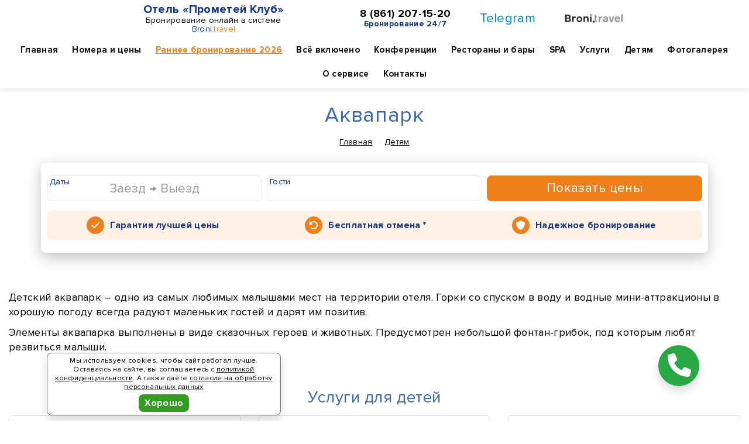

--- FILE ---
content_type: text/html; charset=UTF-8
request_url: https://prometey-lazarevskoe.ru/childrens/akvapark/
body_size: 51565
content:
<!DOCTYPE html> <html lang="ru"> <head> <meta http-equiv="Content-Type" content="text/html; charset=utf-8" /> <meta http-equiv="X-UA-Compatible" content="IE=Edge,chrome=1" /> <meta http-equiv="Cache-Control" content="public" /> <meta name="viewport" content="width=device-width"> <meta name="keywords" content="Аквапарк, Услуги для детей, Отель «Прометей Клуб» Сочи (курорт) Лазаревский район бронирование" /> <meta name="description" content="Аквапарк в Отеле «Прометей Клуб»: Детский аквапарк &amp;ndash; одно из самых любимых малышами мест на территории отеля. Горки со спуском в воду и водные мини-аттракционы в хорошую погоду всегда радуют маленьких гостей и дарят им позитив. Элементы аквапарка выполнены в виде сказочных героев и..." /> <meta name="copyright" content="Отель «Прометей Клуб»" /> <meta name="robots" content="index, follow" /> <meta name="revisit-after" content="7 days" /> <meta property="og:type" content="website" /> <meta property="og:locale" content="ru_RU"> <meta property="og:site_name" content="Услуги для детей > Аквапарк - Отель «Прометей Клуб» Сочи (курорт) Лазаревский район - бронирование онлайн в системе Broni.travel"> <meta property="og:url" content="https://prometey-lazarevskoe.ru/childrens/akvapark/"> <meta property="og:title" content="Услуги для детей > Аквапарк - Отель «Прометей Клуб» Сочи (курорт) Лазаревский район - бронирование онлайн в системе Broni.travel"> <meta property="og:image" content="https://prometey-lazarevskoe.ru/public/sites/pages/196/18434.jpg"> <meta property="og:description" content="Аквапарк в Отеле «Прометей Клуб»: Детский аквапарк &amp;ndash; одно из самых любимых малышами мест на территории отеля. Горки со спуском в воду и водные мини-аттракционы в хорошую погоду всегда радуют маленьких гостей и дарят им позитив. Элементы аквапарка выполнены в виде сказочных героев и..."> <meta name="twitter:card" content="summary_large_image"/> <meta name="twitter:title" content="Услуги для детей > Аквапарк - Отель «Прометей Клуб» Сочи (курорт) Лазаревский район - бронирование онлайн в системе Broni.travel"/> <meta name="twitter:description" content="Аквапарк в Отеле «Прометей Клуб»: Детский аквапарк &amp;ndash; одно из самых любимых малышами мест на территории отеля. Горки со спуском в воду и водные мини-аттракционы в хорошую погоду всегда радуют маленьких гостей и дарят им позитив. Элементы аквапарка выполнены в виде сказочных героев и..."/> <meta name="twitter:image" content="https://prometey-lazarevskoe.ru/public/sites/pages/196/18434.jpg"/> <meta name="geo.placename" content="г. Сочи, Лазаревский р-н, п. Лазаревское, ул. Речная, д. 2А"/><meta name="geo.position" content="43.903092, 39.332939"/> <link rel="home" href="https://prometey-lazarevskoe.ru/" title="home" /> <link rel="canonical" href="https://prometey-lazarevskoe.ru/childrens/akvapark/"> <link rel="shortcut icon" type="image/x-icon" href="/public/sites/fav/1/196/favicon.ico" /> <link rel="icon" type="image/x-icon" href="/public/sites/fav/1/196/favicon.ico" /> <link rel="apple-touch-icon" sizes="57x57" href="/public/sites/fav/1/196/apple-icon-57x57.png"> <link rel="apple-touch-icon" sizes="60x60" href="/public/sites/fav/1/196/apple-icon-60x60.png"> <link rel="apple-touch-icon" sizes="72x72" href="/public/sites/fav/1/196/apple-icon-72x72.png"> <link rel="apple-touch-icon" sizes="76x76" href="/public/sites/fav/1/196/apple-icon-76x76.png"> <link rel="apple-touch-icon" sizes="114x114" href="/public/sites/fav/1/196/apple-icon-114x114.png"> <link rel="apple-touch-icon" sizes="120x120" href="/public/sites/fav/1/196/apple-icon-120x120.png"> <link rel="apple-touch-icon" sizes="144x144" href="/public/sites/fav/1/196/apple-icon-144x144.png"> <link rel="apple-touch-icon" sizes="152x152" href="/public/sites/fav/1/196/apple-icon-152x152.png"> <link rel="apple-touch-icon" sizes="180x180" href="/public/sites/fav/1/196/apple-icon-180x180.png"> <link rel="icon" type="image/png" sizes="192x192" href="/public/sites/fav/1/196/android-icon-192x192.png"> <link rel="icon" type="image/png" sizes="32x32" href="/public/sites/fav/1/196/favicon-32x32.png"> <link rel="icon" type="image/png" sizes="96x96" href="/public/sites/fav/1/196/favicon-96x96.png"> <link rel="icon" type="image/png" sizes="16x16" href="/public/sites/fav/1/196/favicon-16x16.png"> <meta name="msapplication-TileColor" content="#ffffff"> <meta name="msapplication-TileImage" content="/public/sites/fav/1/196/ms-icon-144x144.png"> <meta name="theme-color" content="#ffffff"> <link rel="stylesheet" href="/public/sites/vendor/fa-free-6.7.2/css/all.min.css" crossorigin="anonymous"> <link rel="stylesheet" type="text/css" href="/public/sites/t8/css/base4.css" /> <link rel="stylesheet" type="text/css" href="/public/sites/t8/css/font2.css" /> <link rel="stylesheet" type="text/css" href="/public/sites/t8/css/style31.css" /> <link rel="stylesheet" type="text/css" href="/public/sites/t8/css/colors/138.css" /> <script src="/public/global/js/jquery-1.9.1.min.js"></script> <script src="/public/sites/t8/js/base2.js"></script> <script src="/public/sites/t8/js/daterange.js"></script> <script src="/public/sites/t8/js/fbox.js"></script> <script src="/public/sites/t8/js/ready26.js"></script> <link rel="stylesheet" type="text/css" href="/public/sites/online_v1/online16.css"> <script src="/public/sites/online_v1/online19.js"></script> <script type='application/ld+json'>{"@context":"http:\/\/www.schema.org","@type":"WebSite","name":"\u041e\u0442\u0435\u043b\u044c \u00ab\u041f\u0440\u043e\u043c\u0435\u0442\u0435\u0439 \u041a\u043b\u0443\u0431\u00bb","alternateName":"\u041e\u0442\u0435\u043b\u044c \u00ab\u041f\u0440\u043e\u043c\u0435\u0442\u0435\u0439 \u041a\u043b\u0443\u0431\u00bb","url":"https:\/\/prometey-lazarevskoe.ru\/"}</script> <script type='application/ld+json'>{"@context":"http:\/\/www.schema.org","@type":"Hotel","name":"\u041e\u0442\u0435\u043b\u044c \u00ab\u041f\u0440\u043e\u043c\u0435\u0442\u0435\u0439 \u041a\u043b\u0443\u0431\u00bb","url":"https:\/\/prometey-lazarevskoe.ru\/","logo":"https:\/\/prometey-lazarevskoe.ru\/public\/sites\/pages\/196\/18434.jpg","image":"https:\/\/prometey-lazarevskoe.ru\/public\/sites\/pages\/196\/18434.jpg","description":"\u041e\u0442\u0435\u043b\u044c \u00ab\u041f\u0440\u043e\u043c\u0435\u0442\u0435\u0439 \u041a\u043b\u0443\u0431\u00bb","address":{"@type":"PostalAddress","streetAddress":"\u0433. \u0421\u043e\u0447\u0438, \u041b\u0430\u0437\u0430\u0440\u0435\u0432\u0441\u043a\u0438\u0439 \u0440-\u043d, \u043f. \u041b\u0430\u0437\u0430\u0440\u0435\u0432\u0441\u043a\u043e\u0435, \u0443\u043b. \u0420\u0435\u0447\u043d\u0430\u044f, \u0434. 2\u0410"},"geo":{"@type":"GeoCoordinates","latitude":"43.903092","longitude":"39.332939"},"contactPoint":{"@type":"ContactPoint","telephone":"8 (861) 207-15-20","contactType":"\u0421\u043b\u0443\u0436\u0431\u0430 \u0440\u0430\u0437\u043c\u0435\u0449\u0435\u043d\u0438\u044f"}}</script> <title>Услуги для детей > Аквапарк - Отель «Прометей Клуб» Сочи (курорт) Лазаревский район - бронирование онлайн в системе Broni.travel</title> <script type="text/javascript">(function(m,e,t,r,i,k,a){m[i]=m[i]||function(){(m[i].a=m[i].a||[]).push(arguments)}; m[i].l=1*new Date(); for (var j = 0; j < document.scripts.length; j++) {if (document.scripts[j].src === r) { return; }} k=e.createElement(t),a=e.getElementsByTagName(t)[0],k.async=1,k.src=r,a.parentNode.insertBefore(k,a)}) (window, document, "script", "https://mc.yandex.ru/metrika/tag.js", "ym"); ym(44820580, "init", { clickmap:true, trackLinks:true, accurateTrackBounce:true, webvisor:true, trackHash:true, ecommerce:"dataLayer" }); var yaCounter = 44820580;</script><noscript><div><img src="https://mc.yandex.ru/watch/44820580" style="position:absolute; left:-9999px;" alt="" /></div></noscript> </head> <body data-j-id="WbUypZCQLN" data-j-hide="0" data-hotel-id="195" data-ym="44820580" data-ym-all="92267865" data-ym-target="" data-tour-id="" data-st="3" data-alt="0" data-dt="20.01.26 17:44:59"> <div id="page-loader"> <div class="page-loader-body"> <div class="m-b-md">Отель «Прометей Клуб»</div> <div class="loadingProgress0"> <div class="loadingProgress"></div> </div> <div class="loadingProgress0"> <div class="loadingProgress"></div> </div> <div class="loadingProgress0"> <div class="loadingProgress"></div> </div> <div class="m-b-md">Онлайн бронирование по лучшим ценам</div> </div> </div><div class="wrapper main-0 head-cvto-0" id="wrapper"> <div class="header-wrap header-wrap-3" id="header-wrap"> <div class="section section-head-2 section-head-3 section-visible" id="section-head-2"> <div class="container-fluid container-visible"> <div class="navbar-top"> <div class="row"> <div class="col-xs-12 col-sm-12 col-md-12 col-lg-12 navbar-logo"> <div class="navbar-toggle-1" id="navbar-toggle-1"><i class="fas fa-bars"></i></div> <div class="navbar-toggle-2"> <a id="cbf2" title="Позвонить" target="_blank" href="/hotel-/contacts/"> <i class="fas fa-phone"></i> </a> </div> <div class="navbar-logo-b"> <ul class="list-unstyled"> <li class="logo-text"> <div class="logo-title"> <a href="/" title="Отель «Прометей Клуб» - Бронировать онлайн" draggable="false">Отель «Прометей Клуб»</a> </div> <div class="logo-subtext">
                                        Бронирование онлайн в системе <span class="colorbt1">Broni</span><span class="colorbt2">.travel</span> </div> </li> <li class="w hidden-xs hidden-sm"> <span class="head-2-addr"></span> </li> <li class="hidden-xs hidden-sm line-11"> <span class="head-2-phone"><a href="tel:+78612071520" draggable="false">8 (861) 207-15-20</a></span> <span class="display-block text-bold colorbt1 fs-14">Бронирование 24/7</span> </li> <li class="visible-lg social-h"> <a href="https://t.me/bronitravel?text=%D0%97%D0%B4%D1%80%D0%B0%D0%B2%D1%81%D1%82%D0%B2%D1%83%D0%B9%D1%82%D0%B5%21+%D0%9D%D1%83%D0%B6%D0%BD%D0%B0+%D0%BA%D0%BE%D0%BD%D1%81%D1%83%D0%BB%D1%8C%D1%82%D0%B0%D1%86%D0%B8%D1%8F+%D0%BF%D0%BE+%D0%B1%D1%80%D0%BE%D0%BD%D0%B8%D1%80%D0%BE%D0%B2%D0%B0%D0%BD%D0%B8%D1%8E+%28%D0%9E%D1%82%D0%B5%D0%BB%D1%8C+%C2%AB%D0%9F%D1%80%D0%BE%D0%BC%D0%B5%D1%82%D0%B5%D0%B9+%D0%9A%D0%BB%D1%83%D0%B1%C2%BB%29%3A+" target="_blank" rel="noopener" class="tg-color hover-decoration ml-0" draggable="false">Telegram</a> </li> <li class="visible-lg social-h"> <div class="logo-grey"> <a href="https://broni.travel/" target="_blank" title="Сервис бронирования «Broni.travel»"><img src="/public/logo/logobt1xslim.png" srcset="/public/logo/logobtslim.png 2x" alt="Сервис бронирования «Broni.travel»"></a> </div> </li> </ul> </div> </div> <div class="navbar-nav-wrap " id="navbar-nav-wrap"> <div class="col-xs-12 col-sm-12 col-md-12 col-lg-12 navbar-nav-col"> <ul class="list-unstyled navbar-nav-c"> <li class="visible-xs"> <span class="head-2-phone"> <a href="tel:+78612071520" draggable="false">8 (861) 207-15-20</a> <span class="display-block colorbt1 fs-14">Бронирование 24/7</span> </span> </li> </ul> <div class="fs-18 text-center text-bolder visible-xs visible-sm"> <a href="https://t.me/bronitravel?text=%D0%97%D0%B4%D1%80%D0%B0%D0%B2%D1%81%D1%82%D0%B2%D1%83%D0%B9%D1%82%D0%B5%21+%D0%9D%D1%83%D0%B6%D0%BD%D0%B0+%D0%BA%D0%BE%D0%BD%D1%81%D1%83%D0%BB%D1%8C%D1%82%D0%B0%D1%86%D0%B8%D1%8F+%D0%BF%D0%BE+%D0%B1%D1%80%D0%BE%D0%BD%D0%B8%D1%80%D0%BE%D0%B2%D0%B0%D0%BD%D0%B8%D1%8E+%28%D0%9E%D1%82%D0%B5%D0%BB%D1%8C+%C2%AB%D0%9F%D1%80%D0%BE%D0%BC%D0%B5%D1%82%D0%B5%D0%B9+%D0%9A%D0%BB%D1%83%D0%B1%C2%BB%29%3A+" target="_blank" class="tg-color mx-3" title="Онлайн консультация в Telegram" rel="nofollow" draggable="false">Telegram</a> </div> <div class="navbar-nav-btn visible-xs visible-sm"> <a href="/booking/" class="btn btn-primary btn-block" title="Онлайн бронирование" draggable="false">Бронировать</a> </div> <nav class="navigation"> <ul class="nav nav-top"> <li> <a href="/" title="Отель «Прометей Клуб»" draggable="false">Главная</a> </li> <li class="m-rooms has-childs"> <a class="" href="/rooms/" draggable="false">Номера и цены</a> <div class="sub-menu hidden-xs hidden-sm"> <ul> <li class=""> <a class="" href="/rooms/apartamenty-2-mestnye-2-komnatnye---133--morskoy-kottedzh/" draggable="false">Апартаменты 2-местные 2-комнатные № 133  Морской коттедж</a> </li> <li class=""> <a class="" href="/rooms/apartamenty-2-mestnye-2-komnatnye---148-morskoy-kottedzh/" draggable="false">Апартаменты 2-местные 2-комнатные № 148 Морской коттедж</a> </li> <li class=""> <a class="" href="/rooms/apartamenty-2-mestnye-3-komnatnye---139-morskoy-kottedzh/" draggable="false">Апартаменты 2-местные 3-комнатные № 139 Морской коттедж</a> </li> <li class=""> <a class="" href="/rooms/apartamenty-2-mestnye-3-komnatnye---142-morskoy-kottedzh/" draggable="false">Апартаменты 2-местные 3-комнатные № 142 Морской коттедж</a> </li> <li class=""> <a class="" href="/rooms/apartamenty-2-mestnye-3-komnatnye---145-morskoy-kottedzh/" draggable="false">Апартаменты 2-местные 3-комнатные № 145 Морской коттедж</a> </li> <li class=""> <a class="" href="/rooms/apartamenty-6-mestnyy-vip/" draggable="false">Апартаменты 6 местный VIP</a> </li> <li class=""> <a class="" href="/rooms/lyuks-2-mestyy-1-komnatnyy-v-kottedzhah-new/" draggable="false">Люкс 2-местый 1-комнатный в Коттеджах NEW</a> </li> <li class=""> <a class="" href="/rooms/lyuks-2-mestnyy-1-komnatnyy-v-kottedzhe-s-francuzskoy-krovatyu/" draggable="false">Люкс 2-местный 1-комнатный в Коттедже с французской кроватью</a> </li> <li class=""> <a class="" href="/rooms/lyuks-2-mestnyy-1-komnatnyy-v-morskih-kottedzhah/" draggable="false">Люкс 2-местный 1-комнатный в Морских коттеджах</a> </li> <li class=""> <a class="" href="/rooms/lyuks-2-mestnyy-1-komnatnyy-mansardnyy-v-morskom-kottedzhe--150--5-etazh-/" draggable="false">Люкс 2-местный 1-комнатный мансардный в Морском коттедже №150 (5 этаж)</a> </li> <li class="sub-item-last"> <a href="/rooms/" class="text-bold" draggable="false">Перейти в раздел &rarr;</a> </li> </ul> </div> </li> <li class="m-early-booking"> <a class="" href="/early-booking/" draggable="false">Раннее бронирование 2026</a> </li> <li class="m-all_inclusive"> <a class="" href="/all_inclusive/" draggable="false">Всё включено</a> </li> <li class="m-corporative"> <a class="" href="/corporative/" draggable="false">Конференции</a> </li> <li class="m-restaurants_and_bars has-childs"> <a class="" href="/restaurants_and_bars/" draggable="false">Рестораны и бары</a> <div class="sub-menu hidden-xs hidden-sm"> <ul> <li class=""> <a class="" href="/restaurants_and_bars/restoran-imperatorskij/" draggable="false">Ресторан «Императорский»</a> </li> <li class=""> <a class="" href="/restaurants_and_bars/restoran-marshalskij/" draggable="false">Ресторан «Маршальский»</a> </li> <li class=""> <a class="" href="/restaurants_and_bars/lobbi-bar/" draggable="false">Лобби-бар</a> </li> <li class=""> <a class="" href="/restaurants_and_bars/morskoj-restoran/" draggable="false">Морской ресторан</a> </li> <li class=""> <a class="" href="/restaurants_and_bars/sushi-bar/" draggable="false">Суши-бар</a> </li> <li class=""> <a class="" href="/restaurants_and_bars/gril-bar/" draggable="false">Гриль-бар</a> </li> <li class=""> <a class="" href="/restaurants_and_bars/karaoke-bar-i-sport-bar/" draggable="false">Караоке-бар и спорт-бар</a> </li> <li class=""> <a class="" href="/restaurants_and_bars/bar-bochonok/" draggable="false">Бар «Бочонок»</a> </li> <li class=""> <a class="" href="/restaurants_and_bars/restoran-la-terrase/" draggable="false">Ресторан «La terrase»</a> </li> <li class=""> <a class="" href="/restaurants_and_bars/restoran-galilleo/" draggable="false">Ресторан «Галиллео»</a> </li> <li class="sub-item-last"> <a href="/restaurants_and_bars/" class="text-bold" draggable="false">Перейти в раздел &rarr;</a> </li> </ul> </div> </li> <li class="m-spa_center has-childs"> <a class="" href="/spa_center/" draggable="false">SPA</a> <div class="sub-menu hidden-xs hidden-sm"> <ul> <li class=""> <a class="" href="/spa_center/salon-krasoty/" draggable="false">Салон красоты</a> </li> <li class=""> <a class="" href="/spa_center/massazhi/" draggable="false">Массажи</a> </li> <li class=""> <a class="" href="/spa_center/bani/" draggable="false">Бани</a> </li> <li class=""> <a class="" href="/spa_center/apparatnaja-kosmetologija/" draggable="false">Аппаратная косметология</a> </li> <li class=""> <a class="" href="/spa_center/uhody-za-litsom-i-telom/" draggable="false">Уходы за лицом и телом</a> </li> <li class=""> <a class="" href="/spa_center/termalnaja-zona/" draggable="false">Термальная зона</a> </li> <li class="sub-item-last"> <a class="" href="/spa_center/dopolnitelnye-spa-uslugi/" draggable="false">Дополнительные SPA-услуги</a> </li> </ul> </div> </li> <li class="m-services has-childs"> <a class="" href="/services/" draggable="false">Услуги</a> <div class="sub-menu hidden-xs hidden-sm"> <ul> <li class=""> <a class="" href="/services/akvapark-i-bassejny/" draggable="false">Аквапарк и бассейны</a> </li> <li class=""> <a class="" href="/services/magazin/" draggable="false">Магазин</a> </li> <li class=""> <a class="" href="/services/trenazhernyj-zal-i-sportivnaja-ploschadka/" draggable="false">Тренажёрный зал и спортивная площадка</a> </li> <li class="sub-item-last"> <a class="" href="/services/biljard-i-bouling/" draggable="false">Бильярд и боулинг</a> </li> </ul> </div> </li> <li class="m-childrens has-childs"> <a class="active" href="/childrens/" draggable="false">Детям</a> <div class="sub-menu hidden-xs hidden-sm"> <ul> <li class=""> <a class="" href="/childrens/detskij-igrovoj-zal/" draggable="false">Детский игровой зал</a> </li> <li class=""> <a class="" href="/childrens/luna-park/" draggable="false">Луна-парк</a> </li> <li class=""> <a class="active" href="/childrens/akvapark/" draggable="false">Аквапарк</a> </li> <li class="sub-item-last"> <a class="" href="/childrens/detskaja-igrovaja-komnata-i-ploschadka/" draggable="false">Детская игровая комната и площадка</a> </li> </ul> </div> </li> <li class="m-photos"> <a class="" href="/photos/" draggable="false">Фотогалерея</a> </li> <li class="m-bronitravel"> <a class="" href="/bronitravel/" draggable="false">О сервисе</a> </li> <li class="m-contacts"> <a class="" href="/contacts/" draggable="false">Контакты</a> </li> </ul> </nav> </div> </div> </div> </div> </div> </div> </div> <div class="section section-breadcrumbs"> <div class="breadcrumbs-wrap"> <h2>Аквапарк</h2> <ol class="breadcrumb"><li><a href="/">Главная</a></li> <li><a href="/childrens/">Детям</a></li> <li class="active hidden">Аквапарк</li> </ol> </div> </div> <div class="section section-content section-visible"> <div class="container"> <div class="row"> <div class="col-xs-12"> <div id="onlineformbox"></div> </div> </div> </div> </div> <br><br> <div class="section section-content" data-dt="20.01.26 17:44:59"> <div class="container-fluid"> <div class="row"> <div class="col-xs-12 col-sm-12 col-md-12 col-lg-12"> <div class="content m-t-md fs-18"><p>Детский аквапарк &ndash; одно из самых любимых малышами мест на территории отеля. Горки со спуском в воду и водные мини-аттракционы в хорошую погоду всегда радуют маленьких гостей и дарят им позитив.</p> <p>Элементы аквапарка выполнены в виде сказочных героев и животных. Предусмотрен небольшой фонтан-грибок, под которым любят резвиться малыши.</p></div> <br class="hidden-xs hidden-sm"> <div class="content-title-3 text-center">Услуги для детей</div> <div class="row row-page-tabs"> <div class="col-xs-12 col-sm-6 col-md-4 col-lg-4"> <div class="post-modern"> <div class="post-modern__main"> <p class="post-modern__title"> <a href="/childrens/luna-park/" title="Луна-парк - Отель «Прометей Клуб»" draggable="false">Луна-парк</a> </p> <p class="post-modern__text">
                                                            Здесь малыши не только полноценно проводят время, но и находят новых друзей
                                                    </p> </div> </div> </div> <div class="col-xs-12 col-sm-6 col-md-4 col-lg-4"> <div class="post-modern"> <div class="post-modern__main"> <p class="post-modern__title"> <a href="/childrens/detskaja-igrovaja-komnata-i-ploschadka/" title="Детская игровая комната и площадка - Отель «Прометей Клуб»" draggable="false">Детская игровая комната и площадка</a> </p> <p class="post-modern__text">
                                                            Для интересного времяпрепровождения маленьких туристов и их активного досуга в отеле предусмотрена игровая комната и детская площадка
                                                    </p> </div> </div> </div> <div class="clearfix visible-sm"></div> <div class="col-xs-12 col-sm-6 col-md-4 col-lg-4"> <div class="post-modern"> <div class="post-modern__main"> <p class="post-modern__title"> <a href="/childrens/detskij-igrovoj-zal/" title="Детский игровой зал - Отель «Прометей Клуб»" draggable="false">Детский игровой зал</a> </p> <p class="post-modern__text">
                                                            Детский игровой зал представляет собой помещение, которое оборудовано игровыми модулями и автоматами, которые всегда завлекают маленьких гостей
                                                    </p> </div> </div> </div> <div class="clearfix visible-md visible-lg"></div> </div> <div class="clearfix"></div> </div> </div> <div class="m-t-md"><a href="/childrens/">&larr; назад в раздел</a></div> </div> </div> <br> <div class="container-fluid mt-4"> <div class="piconbox"> <div class="picon-col picon-col-1"> <div class="main-icon-h"> <img src="[data-uri]" data-original="/public/sites/icons/2.png" alt="Боулинг" class="lazy" draggable="false" /> <div class="main-param">Боулинг</div> </div> </div> <div class="picon-col picon-col-2"> <div class="main-icon-h"> <img src="[data-uri]" data-original="/public/sites/icons/21.png" alt="Спортплощадка" class="lazy" draggable="false" /> <div class="main-param">Спортплощадка</div> </div> </div> <div class="picon-col picon-col-3"> <div class="main-icon-h"> <img src="[data-uri]" data-original="/public/sites/icons/16.png" alt="12 категорий номеров" class="lazy" draggable="false" /> <div class="main-param">12 категорий номеров</div> </div> </div> <div class="picon-col picon-col-4"> <div class="main-icon-h"> <img src="[data-uri]" data-original="/public/sites/icons/3.png" alt="Рестораны и бары" class="lazy" draggable="false" /> <div class="main-param">Рестораны и бары</div> </div> </div> <div class="picon-col picon-col-5"> <div class="main-icon-h"> <img src="[data-uri]" data-original="/public/sites/icons/6.png" alt="Аквапарк и бассейны" class="lazy" draggable="false" /> <div class="main-param">Аквапарк и бассейны</div> </div> </div> <div class="picon-col picon-col-6"> <div class="main-icon-h"> <img src="[data-uri]" data-original="/public/sites/icons/1.png" alt="Бильярд" class="lazy" draggable="false" /> <div class="main-param">Бильярд</div> </div> </div> </div> </div> <div class="clearfix"></div> <div class="clearfix"></div> <div class="section section-content mt-5"> <div class="container-fluid"> <div class="text-center"> <div class="fs-18">Аккредитация: Объект прошёл классификацию</div> <div class="fs-18">
                    Записи в едином реестре объектов классификации в сфере туристской индустрии:
                                                                        <a href="https://tourism.fsa.gov.ru/ru/resorts/hotels/e6dde60d-c606-11ef-92da-11b096633a36/about-resort" class="color1 m-r-xs" target="_blank" rel="nofollow">С232024020729</a> </div> </div> </div> </div> <div class="section section-footer"> <div class="footer1"> <div class="container-fluid container-fluid-11"> <div class="row"> <div class="col-xs-12 col-sm-6 col-md-6 col-lg-4"> <div class="heading-bordered">Сервис бронирования</div> <ul class="list-unstyled footer-list-1"> <li> <a href="https://broni.travel/" target="_blank" class="display-inline-block" title="Broni.travel - сервис онлайн бронирования отелей, санаториев и пансионатов"> <img src="/public/logo/logobt1x.png" srcset="/public/logo/logobt.png 2x" class="img-responsive f-cvto-logo" draggable="false" alt="Broni.travel - сервис онлайн бронирования отелей, санаториев и пансионатов" /> </a> </li> <li> <p>Сайт сервиса бронирования «Broni.travel»</p><p>Время приема заявок - круглосуточно.</p> </li> <li> <li class="fs-18 text-bold"> <a href="tel:+78612071520"><i class="fas fa-phone mr-2"></i>8 (861) 207-15-20</a> </li> <li class="fs-18"> <div> <a href="https://t.me/bronitravel?text=%D0%97%D0%B4%D1%80%D0%B0%D0%B2%D1%81%D1%82%D0%B2%D1%83%D0%B9%D1%82%D0%B5%21%20%D0%9D%D1%83%D0%B6%D0%BD%D0%B0%20%D0%BA%D0%BE%D0%BD%D1%81%D1%83%D0%BB%D1%8C%D1%82%D0%B0%D1%86%D0%B8%D1%8F%20%D0%BF%D0%BE%20%D0%B1%D1%80%D0%BE%D0%BD%D0%B8%D1%80%D0%BE%D0%B2%D0%B0%D0%BD%D0%B8%D1%8E%3A%20" target="_blank" rel="noopener" class="tg-color hover-decoration" draggable="false"><i class="fas fa-comment mr-2"></i>Написать в Telegram</a> </div> <div> <a href="mailto:info@broni.travel" class="hover-decoration" draggable="false"><i class="fas fa-envelope mr-2"></i>info@broni.travel</a> </div> </li> </ul> </div> <div class="clearfix visible-xs m-b-lg"></div> <div class="col-xs-12 col-sm-6 col-md-6 col-lg-4"> <div class="heading-bordered">Информация</div> <ul class="list-unstyled footer-list-2"> <li><a href="/booking/" title="Бронирование номеров в Отель «Прометей Клуб»">Бронирование номеров онлайн</a></li> <li><a href="/payments/" title="Способы оплаты, возврат">Способы оплаты, возврат</a></li> <li><a href="/obrabotka-personalnyh-dannyh/" title="Согласие на обработку персональных данных">Согласие на обработку персональных данных</a></li> <li><a href="/politika-konfidencialnosti/" title="Политика конфиденциальности в отношении обработки персональных данных">Политика конфиденциальности в отношении обработки персональных данных</a></li> </ul> <div class="heading-bordered mt-5">Принимаем к оплате</div> <ul class="list-unstyled footer-list-1"> <li> <p><img src="[data-uri]" data-original="/public/sites/files/global/sbr6.png" class="lazy img-responsive f-pay-logo" alt="Принимаем к оплате" /></p> <p class="fs-12">Безопасность онлайн-платежей гарантирует платёжный шлюз, через который происходит оплата. Страница оплаты поддерживает шифрование. Введенная информация не будет предоставлена третьим лицам.</p> </li> </ul> </div> <div class="clearfix visible-xs visible-sm visible-md m-b-lg"></div> <div class="col-xs-12 col-sm-12 col-md-12 col-lg-4"> <div class="heading-bordered">Навигация</div> <div class="row"> <div class="col-xs-12 col-sm-6 col-md-6 col-lg-6"> <ul class="list-unstyled footer-list-2"> <li><a href="/" class="" title="Главная">Главная</a></li> <li><a href="/rooms/" class="" title="Номера и цены">Номера и цены</a></li> <li><a href="/private_guests/" class="" title="Частным гостям">Частным гостям</a></li> <li><a href="/early-booking/" class="" title="Раннее бронирование 2026">Раннее бронирование 2026</a></li> <li><a href="/prices/" class="" title="Цены 2026">Цены 2026</a></li> <li><a href="/konferenc_zaly/" class="" title="Конференц-залы">Конференц-залы</a></li> <li><a href="/all_inclusive/" class="" title="Всё включено">Всё включено</a></li> <li><a href="/corporative/" class="" title="Конференции">Конференции</a></li> <li><a href="/restaurants_and_bars/" class="" title="Рестораны и бары">Рестораны и бары</a></li> </ul> </div> <div class="col-xs-12 col-sm-6 col-md-6 col-lg-6"> <ul class="list-unstyled footer-list-2 last"> <li><a href="/spa_center/" class="" title="SPA">SPA</a></li> <li><a href="/services/" class="" title="Услуги">Услуги</a></li> <li><a href="/childrens/" class="active" title="Детям">Детям</a></li> <li><a href="/news/" class="" title="Новости">Новости</a></li> <li><a href="/photos/" class="" title="Фотогалерея">Фотогалерея</a></li> <li><a href="/booking/" class="" title="Бронирование">Бронирование</a></li> <li><a href="/bronitravel/" class="" title="О сервисе">О сервисе</a></li> <li><a href="/contacts/" class="" title="Контакты">Контакты</a></li> </ul> </div> </div> </div> </div> </div> </div> <div class="footer2"> <div class="container-fluid container-fluid-11"> <div class="row"> <div class="col-xs-12">
                                        2026 <a href="https://broni.travel/" target="_blank" title="Сервис бронирования «Broni.travel»">Broni.travel</a> </div> </div> <div class="row"> <div class="col-xs-12"> <div class="footer-policy">* Обращаем ваше внимание на то, что данный интернет-сайт носит исключительно информационный характер и ни при каких условиях результаты расчетов не являются публичной офертой, определяемой положениями Статьи 437 Гражданского кодекса Российской Федерации. За окончательным расчетом обращайтесь к нашим менеджерам. Данный ресурс является информационным сайтом сервиса бронирования Broni.travel. Отель «Прометей Клуб». Сайт онлайн бронирования номеров. Актуальные цены, прайс-листы и наличие мест. Акции и спецпредложения. Выгодное бронирование. Индивидуальный менеджер. Не является официальным сайтом объекта размещения.</div> </div> </div> </div> </div> </div> <a id="scrolltop" class="scrolltop fa fa-angle-up"></a></div> <div class="modal fade" id="popup-modal" tabindex="-1" role="dialog" aria-labelledby="popup-modal-label"> <div class="modal-dialog" id="popup-modal-dialog" data-size="md" data-theme="" role="document"> <div class="modal-content"> <div class="modal-header"> <button type="button" class="close" data-dismiss="modal" aria-label="Закрыть"><span aria-hidden="true"><i class="fas fa-times"></i></span></button> <h4 class="modal-title" id="popup-modal-label">Загрузка...</h4> </div> <div class="modal-body" id="popup-modal-formcase"> <div class="modal-container" id="popup-modal-container">Загрузка...</div> </div> </div> </div> </div> <div class="modal fade" id="popup-modal2" tabindex="-1" role="dialog" aria-labelledby="popup-modal-label2"> <div class="modal-dialog" id="popup-modal-dialog2" data-size="md" data-theme="" role="document"> <div class="modal-content"> <div class="modal-header"> <button type="button" class="close" data-dismiss="modal" aria-label="Закрыть"><span aria-hidden="true"><i class="fas fa-times"></i></span></button> <h4 class="modal-title" id="popup-modal-label2">Загрузка...</h4> </div> <div class="modal-body" id="popup-modal-formcase2"> <div class="modal-container" id="popup-modal-container2">Загрузка...</div> </div> </div> </div> </div> <div class="modal hunter-modal" id="hunter-modal" tabindex="-1" role="dialog" aria-labelledby="hunter-modal-label" data-sended="0" data-closed="0"> <div class="modal-dialog" id="hunter-modal-dialog" data-size="lg" data-theme="" role="document"> <div class="modal-content"> <div class="modal-body" id="hunter-modal-formcase"> <button type="button" class="close" data-dismiss="modal" aria-label="Закрыть"><span aria-hidden="true"><i class="fas fa-times"></i></span></button> <div class="modal-title" id="hunter-modal-label"> <div class="hunter-text">Нужна помощь в подборе отеля или санатория?</div> </div> <div class="modal-container" id="hunter-modal-container"> <div class="row mb-2"> <div class="col-xs-12"> <a href="tel:+78612071520" class="fs-18 text-bolder">8 (861) 207-15-20</a> </div> </div> <div class="row mb-2"> <div class="col-xs-12"> <div class="fs-18"><a href="https://t.me/bronitravel?text=%D0%97%D0%B4%D1%80%D0%B0%D0%B2%D1%81%D1%82%D0%B2%D1%83%D0%B9%D1%82%D0%B5%21%20%D0%9D%D1%83%D0%B6%D0%BD%D0%B0%20%D0%BA%D0%BE%D0%BD%D1%81%D1%83%D0%BB%D1%8C%D1%82%D0%B0%D1%86%D0%B8%D1%8F%20%D0%BF%D0%BE%20%D0%B1%D1%80%D0%BE%D0%BD%D0%B8%D1%80%D0%BE%D0%B2%D0%B0%D0%BD%D0%B8%D1%8E%3A%20" target="_blank" rel="noopener" class="tg-color text-bolder fs-18 hover-decoration">Telegram</a></div> </div> </div> <form action="" enctype="multipart/form-data" method="post" name="hunterform" class="hunterform" id="hunterform"> <input type="hidden" name="domain_id" value="196" /> <input type="hidden" name="hotel_id" value="195" /> <input type="hidden" name="st" value="3" /> <input type="hidden" name="corpflag" value="0" /> <input type="hidden" name="t" value="" /> <div class="row"> <div class="col-xs-12 col-sm-6"> <div class="form-group"> <label for="hunterform-username">Ваше имя</label> <input type="text" class="form-control" name="username" id="hunterform-username" placeholder="Имя"> </div> </div> <div class="col-xs-12 col-sm-6"> <div class="form-group"> <label for="hunterform-phone">Ваш номер телефона <span class="red">*</span></label> <input type="text" class="form-control" name="phone" id="hunterform-phone" placeholder="Номер телефона"> </div> </div> </div> <div class="row"> <div class="col-xs-12"> <div class="form-group"> <label for="hunterform-comments">Комментарий</label> <textarea class="form-control input-sm" name="comments" id="hunterform-comments" placeholder="Комментарий" rows="1"></textarea> </div> </div> </div> <div class="row"> <div class="col-xs-12"> <div class="m-t-sm visible-xs"></div> <div class="form-group"> <button class="btn btn-primary" data-loading-text=". . ." type="submit" autocomplete="off">Заказать звонок</button> </div> </div> </div> <div class="form-group-btn"> <div id="opd-box1" class="opd-box m-b-sm"><label class="checkbox-inline first"><input type="checkbox" name="opdflag" value="1" checked> Я согласен с <a href="/politika-konfidencialnosti/" target="_blank">политикой конфиденциальности</a> и даю согласие на <a href="/obrabotka-personalnyh-dannyh/" target="_blank">обработку персональных данных</a></label></div> </div> <div class="result d-none" id="hunterform-result"></div> </form> </div> </div> </div> </div> </div><svg class="hidden_svg" version="1.1" xmlns="http://www.w3.org/2000/svg" xmlns:xlink="http://www.w3.org/1999/xlink"> <defs> <symbol id="icon-phone" viewBox="0 0 28 32"> <path d="M-0.026 7.826c0.713-2.138 1.686-3.994 2.906-5.657 0.863 0.754 1.657 1.512 2.366 2.346 1.266 1.533 2.176 3.37 2.604 5.384l-0.325 0.438c-1.356 1.302-0.166 4.082 3.35 8.452q5.6 6.74 7.638 4.782l0.342-0.234c1.938 0.645 3.579 1.744 4.856 3.175 0.622 0.883 1.172 1.878 1.609 2.931-1.527 1.223-3.37 2.072-5.361 2.535-2.452-1.317-4.482-2.773-6.345-4.415-1.987-1.739-3.824-3.607-5.512-5.604-1.714-2.101-3.272-4.359-4.644-6.737-1.395-2.289-2.53-4.644-3.414-7.119l-0.082-0.263zM3.516 1.626l0.568-0.6c0.504-0.646 1.283-1.058 2.158-1.058 0.032 0 0.063 0.001 0.095 0.002 0.925 0.307 1.686 0.911 2.186 1.697 0.992 1.054 1.686 2.373 1.961 3.839 0.013 0.125 0.016 0.216 0.016 0.308 0 1.189-0.539 2.252-1.387 2.958l-0.572 0.605c-0.424-2.1-1.336-3.939-2.615-5.461-0.704-0.847-1.501-1.607-2.377-2.268l-0.036-0.026zM19.648 22.616l0.454-0.474c0.653-0.807 1.643-1.318 2.752-1.318 0.178 0 0.352 0.013 0.523 0.038 1.35 0.518 2.481 1.405 3.286 2.54 0.729 0.704 1.206 1.629 1.315 2.663-0.159 0.947-0.657 1.738-1.358 2.276l-0.579 0.606c-0.461-1.158-1.048-2.158-1.762-3.052-1.145-1.503-2.731-2.653-4.565-3.259l-0.067-0.019z"></path> </symbol> <symbol id="icon-calc" viewBox="0 0 30 32"> <path d="M0 16v-13.873c-0.001-0.026-0.002-0.055-0.002-0.086 0-1.132 0.918-2.050 2.050-2.050 0.068 0 0.136 0.003 0.202 0.010l25.072-0.001c0.050-0.004 0.109-0.007 0.168-0.007 1.131 0 2.048 0.917 2.048 2.048 0 0.019-0 0.038-0.001 0.056l0 27.813c0 0.017 0.001 0.036 0.001 0.056 0 1.131-0.917 2.048-2.048 2.048-0.059 0-0.118-0.002-0.176-0.007l-25.1 0.001c-0.050 0.004-0.109 0.007-0.168 0.007-1.131 0-2.048-0.917-2.048-2.048 0-0.019 0-0.038 0.001-0.056l-0-13.91zM4.224 9.979h21.071v-5.957h-21.071v5.957zM10.533 16.015h-4.185v3.961h4.185v-3.961zM16.864 16.015h-4.185v3.963h4.185v-3.963zM19.010 16.015v3.963h4.185v-3.978h-4.185zM6.346 22.016v3.966h4.185v-3.968h-4.185zM16.852 25.991v-3.975h-4.185v3.973h4.185zM19.003 22.016v3.97h4.185v-3.975h-4.185z"></path> </symbol> <symbol id="icon-calend" viewBox="0 0 30 32"> <path d="M0 6.065c0.041-0.084 0.078-0.183 0.104-0.285 0.339-1.217 1.406-2.095 2.685-2.144 0.795-0.032 1.605-0 2.437-0v1.137c0.022 1.427 1.183 2.575 2.613 2.575 1.443 0 2.614-1.17 2.614-2.614 0-0.013-0-0.027-0-0.040 0.021-0.337 0-0.674 0-1.041h8.96v1.067c0.008 1.437 1.175 2.598 2.613 2.598 1.443 0 2.613-1.17 2.613-2.613 0-0.005 0-0.011-0-0.016v-1c0.376-0.025 0.816-0.039 1.259-0.039 0.571 0 1.136 0.023 1.694 0.069 1.266 0.219 2.275 1.369 2.275 2.756 0 0.034-0.001 0.069-0.002 0.103l0 22.329c0.003 0.050 0.005 0.109 0.005 0.169 0 1.396-0.98 2.563-2.29 2.85-0.068 0.024-0.11 0.048-0.15 0.075l-25-0.001c-0.128-0.047-0.256-0.098-0.363-0.139-0.919-0.283-1.629-0.988-1.914-1.883-0.057-0.139-0.108-0.286-0.149-0.437l-0.006-23.477zM2.432 29.491h24.981v-19.908h-24.981v19.91zM0 29.515c0.047 0.176 0.098 0.323 0.158 0.465 0.282 0.892 0.993 1.597 1.891 1.874 0.127 0.046 0.255 0.097 0.383 0.144h-2.432v-2.483zM9.643 3.298c0.015 0.261 0.024 0.566 0.024 0.874s-0.009 0.613-0.026 0.916c-0.107 0.834-0.847 1.505-1.743 1.505-0.069 0-0.137-0.004-0.204-0.012-0.905-0.065-1.625-0.807-1.656-1.724q-0.032-1.571-0-3.139c0.041-0.904 0.746-1.63 1.636-1.706 0.071-0.009 0.146-0.014 0.221-0.014 0.89 0 1.626 0.659 1.747 1.516 0.016 0.276 0.025 0.587 0.025 0.901s-0.009 0.625-0.026 0.935l0.002-0.043zM23.851 3.311c0 0.51 0 1.022-0.021 1.532-0.016 0.95-0.779 1.717-1.726 1.741-0.045 0.004-0.094 0.006-0.144 0.006-0.914 0-1.663-0.704-1.735-1.6-0.031-0.512-0.048-1.104-0.048-1.7s0.017-1.188 0.052-1.775c0.067-0.82 0.816-1.525 1.73-1.525 0.066 0 0.131 0.004 0.194 0.011 0.925 0.043 1.666 0.804 1.677 1.741 0.021 0.524 0 1.046 0.021 1.569zM12.352 13.284h5.184v3.486h-5.184v-3.486zM12.309 23.842h5.227v3.499c-0.073 0.013-0.161 0.023-0.251 0.028-1.541 0-3.077 0-4.634 0-0.277 0-0.341-0.083-0.341-0.352v-3.174zM19.947 13.282h5.184v3.494h-5.184v-3.494zM9.92 16.781h-5.184v-3.494h5.184v3.492zM4.736 27.328v-3.45h5.163v3.45h-5.163zM12.331 22.048v-3.471h5.205v3.471h-5.205zM25.131 22.059h-5.184v-3.479h5.184v3.479zM4.736 18.573h5.205v3.469h-5.205v-3.467z"></path> </symbol> <symbol id="icon-email" viewBox="0 0 47 32"> <path d="M2.356 0l20.247 18.225c0.166 0.12 0.373 0.192 0.597 0.192 0.067 0 0.132-0.006 0.195-0.019 0.031 0.005 0.075 0.007 0.119 0.007 0.244 0 0.471-0.067 0.666-0.184l20.212-18.222h-42.036zM31.447 15.040l15.127 13.449v-27.075zM29.673 16.809l-4.509 4.073c-0.462 0.437-1.087 0.706-1.774 0.707-0.067 0.008-0.144 0.012-0.222 0.012-0.621 0-1.177-0.278-1.55-0.716l-4.511-4.076-16.902 15.215h46.167zM15.127 15.040l-15.098 13.449v-27.075z"></path> </symbol> <symbol id="icon-pguests" viewBox="0 0 32 32"> <path stroke-width="0.6957" stroke-miterlimit="4" stroke-linecap="butt" stroke-linejoin="miter" d="M31.652 16c0 8.644-7.008 15.652-15.652 15.652s-15.652-7.008-15.652-15.652c0-8.644 7.008-15.652 15.652-15.652s15.652 7.008 15.652 15.652z"></path> <path stroke-width="0.6957" stroke-miterlimit="4" stroke-linecap="butt" stroke-linejoin="miter" d="M22.261 22.609h-12.522c0-0.417 0.070-0.835 0.209-1.183 0.417-1.043 1.252-1.739 2.365-1.948 0.557-0.139 1.113-0.278 1.6-0.417 0.278-0.070 0.487-0.278 0.417-0.557 0-0.278 0-0.557 0.070-0.835 0-0.070 0-0.139-0.070-0.209-0.348-0.348-0.487-0.835-0.487-1.252 0-0.139-0.070-0.278-0.070-0.487-0.209 0-0.417-0.209-0.417-0.417-0.070-0.278-0.139-0.626-0.209-0.904-0.070-0.209 0-0.487 0.209-0.626-0.209-0.557-0.278-1.183-0.209-1.809 0.070-1.113 0.765-2.017 1.809-2.365 0.696-0.278 1.53-0.209 2.226 0 1.043 0.348 1.739 1.322 1.739 2.435 0 0.557-0.070 1.113-0.209 1.67 0.209 0.139 0.278 0.348 0.209 0.557-0.070 0.348-0.209 0.765-0.278 1.113-0.070 0.139-0.209 0.278-0.278 0.348l-0.070-0.070c0 0.209-0.070 0.487-0.070 0.696-0.070 0.348-0.209 0.696-0.417 0.974-0.070 0.070-0.070 0.139-0.070 0.209 0 0.278 0.070 0.626 0.070 0.904 0 0.209 0.139 0.348 0.278 0.417 0.487 0.139 0.974 0.278 1.53 0.417 1.183 0.139 2.157 0.904 2.574 2.017-0.070 0.487 0 0.904 0.070 1.322z"></path> </symbol> <symbol id="icon-cguests" viewBox="0 0 32 32"> <path stroke-width="0.6957" stroke-miterlimit="4" stroke-linecap="butt" stroke-linejoin="miter" d="M31.652 16c0 8.644-7.008 15.652-15.652 15.652s-15.652-7.008-15.652-15.652c0-8.644 7.008-15.652 15.652-15.652s15.652 7.008 15.652 15.652z"></path> <path stroke-width="0.6957" stroke-miterlimit="4" stroke-linecap="butt" stroke-linejoin="miter" d="M22.052 22.609h-12.104c0-0.417 0.070-0.835 0.209-1.183 0.348-0.974 1.183-1.739 2.226-1.948 0.557-0.139 1.043-0.278 1.6-0.417 0.278-0.070 0.417-0.278 0.417-0.557s0-0.557 0-0.835c0-0.070 0-0.139-0.070-0.209-0.278-0.348-0.487-0.835-0.487-1.252 0-0.139-0.070-0.278-0.070-0.487-0.209-0.070-0.348-0.209-0.417-0.417-0.070-0.278-0.139-0.626-0.209-0.904-0.070-0.209 0-0.487 0.209-0.626-0.209-0.557-0.278-1.183-0.209-1.809 0-1.113 0.765-2.017 1.809-2.365 0.696-0.278 1.461-0.209 2.157 0 1.043 0.417 1.67 1.391 1.67 2.435 0 0.557-0.070 1.113-0.209 1.67 0.209 0.139 0.278 0.348 0.209 0.557-0.070 0.348-0.139 0.765-0.278 1.113-0.070 0.139-0.139 0.278-0.278 0.348 0 0-0.070 0-0.070-0.070-0.070 0.209-0.070 0.487-0.070 0.696-0.070 0.348-0.209 0.696-0.417 0.974-0.070 0.070-0.070 0.139-0.070 0.209 0 0.278 0.070 0.626 0.070 0.904 0 0.209 0.139 0.348 0.278 0.417 0.487 0.139 0.974 0.278 1.461 0.417 1.113 0.139 2.087 0.904 2.504 2.017 0 0.487 0.070 0.904 0.139 1.322zM21.009 17.391c-0.487 0-1.043-0.139-1.461-0.417 0.417-0.765 0.557-1.67 0.417-2.504 0-0.139 0-0.348 0-0.487 0-0.209 0-0.487 0.070-0.696 0.070-0.904 0.904-1.6 1.809-1.6 0.278 0 0.557 0 0.835 0.070 0.765 0.209 1.322 0.835 1.322 1.6 0.070 0.557 0.070 1.183 0.070 1.739 0 0.348 0 0.765 0.070 1.113 0.070 0.278 0.139 0.557 0.278 0.835-0.417 0.278-0.904 0.348-1.391 0.348 0 0.209 0 0.417 0 0.626 0.070 0.139 0.139 0.209 0.278 0.278 0.348 0.139 0.696 0.209 1.113 0.348 0.557 0.209 1.043 0.626 1.183 1.183 0.070 0.209 0.070 0.417 0.139 0.626h-0.209c-1.043 0-2.017 0-3.061 0-0.139 0-0.209-0.070-0.278-0.139-0.487-0.835-1.322-1.322-2.226-1.461h-0.139c-0.070-0.139 0-0.278 0.139-0.348 0 0 0.070 0 0.070 0 0.209-0.070 0.487-0.139 0.696-0.209 0.348-0.139 0.348-0.139 0.348-0.487l-0.070-0.417zM8.904 17.322c-0.487 0-0.974-0.139-1.461-0.417 0.348-0.626 0.487-1.391 0.417-2.087 0-0.557 0-1.183 0.070-1.739 0.139-0.904 0.904-1.53 1.809-1.53 0.278 0 0.557 0 0.765 0.070 0.835 0.209 1.391 0.904 1.461 1.809 0.070 0.557 0.070 1.113 0.070 1.739s0.139 1.252 0.417 1.739c-0.417 0.278-0.904 0.417-1.461 0.417 0 0 0 0 0 0.070-0.070 0.696-0.070 0.696 0.557 0.904 0.209 0.070 0.348 0.070 0.487 0.139 0.070 0.070 0.139 0.139 0.139 0.209-0.070 0.070-0.139 0.070-0.209 0.070-0.904 0.139-1.739 0.696-2.226 1.461-0.070 0.070-0.070 0.139-0.209 0.139-1.113 0-2.157 0-3.27 0 0 0-0.070 0-0.070 0 0-0.696 0.417-1.391 1.043-1.739 0.348-0.139 0.696-0.209 1.043-0.348 0.626-0.070 0.696-0.070 0.626-0.904z"></path> </symbol> <symbol id="icon-mapicon" viewBox="0 0 32 32"> <path d="M19.619 23.544c2.581-4.281 5.844-10.3 5.844-13.394 0-5.219-4.244-9.463-9.463-9.463s-9.463 4.244-9.463 9.463c0 3.094 3.262 9.113 5.844 13.394-3.063 0.231-10.031 1.063-10.031 3.819 0 2.712 7.075 3.95 13.656 3.95 6.575 0 13.656-1.238 13.656-3.95-0.006-2.756-6.981-3.587-10.044-3.819zM7.844 10.15c0-4.5 3.662-8.162 8.156-8.162 4.5 0 8.163 3.662 8.163 8.162 0 3.931-6.262 13.794-8.163 16.694-1.9-2.9-8.156-12.762-8.156-16.694zM16 30.006c-7.994 0-12.35-1.75-12.35-2.65 0-0.694 2.875-2.188 9.5-2.569 1.244 2.006 2.188 3.425 2.313 3.594 0.169 0.225 0.662 0.494 1.081 0 0.131-0.156 1.069-1.587 2.313-3.594 6.625 0.381 9.5 1.869 9.5 2.569-0.006 0.906-4.363 2.65-12.356 2.65z"></path> <path d="M20.119 10.15c0-2.275-1.844-4.119-4.119-4.119s-4.119 1.844-4.119 4.119c0 2.275 1.844 4.119 4.119 4.119s4.119-1.844 4.119-4.119zM13.181 10.15c0-1.556 1.262-2.819 2.819-2.819s2.819 1.262 2.819 2.819c0 1.556-1.262 2.819-2.819 2.819s-2.819-1.262-2.819-2.819z"></path> </symbol> <symbol id="icon-fire" viewBox="0 0 32 32"> <path d="M10.031 32c-2.133-4.438-0.997-6.981 0.642-9.376 1.795-2.624 2.258-5.221 2.258-5.221s1.411 1.834 0.847 4.703c2.493-2.775 2.963-7.196 2.587-8.889 5.635 3.938 8.043 12.464 4.798 18.783 17.262-9.767 4.294-24.38 2.036-26.027 0.753 1.646 0.895 4.433-0.625 5.785-2.573-9.759-8.937-11.759-8.937-11.759 0.753 5.033-2.728 10.536-6.084 14.648-0.118-2.007-0.243-3.392-1.298-5.312-0.237 3.646-3.023 6.617-3.777 10.27-1.022 4.946 0.765 8.568 7.555 12.394z"></path> </symbol> <symbol id="icon-scrolltop" viewBox="0 0 44 44" enable-background="new 0 0 44 44"> <path d="m22,0c-12.2,0-22,9.8-22,22s9.8,22 22,22 22-9.8 22-22-9.8-22-22-22zm9.7,19.7l-1.4,1.4c-0.4,0.4-1,0.4-1.4,0l-4-4c-0.3-0.3-0.9-0.1-0.9,0.4v16.5c0,0.6-0.4,1-1,1h-2c-0.6,0-1-0.4-1-1v-16.6c0-0.4-0.5-0.7-0.9-0.4l-4,4c-0.4,0.4-1,0.4-1.4,0l-1.4-1.4c-0.2-0.2-0.3-0.4-0.3-0.7s0.1-0.5 0.3-0.7l9-9c0.2-0.2 0.5-0.3 0.7-0.3 0.3,0 0.5,0.1 0.7,0.3l9,9c0.2,0.2 0.3,0.4 0.3,0.7 0,0.4-0.1,0.6-0.3,0.8z"></path> </symbol> </defs> </svg> <div class="ph-widget"> <div class="ph-button"> <a id="cbf" title="Заказать обратный звонок" target="_blank"> <i class="fas fa-phone"></i> </a> </div> </div> <div id="opd-widget" class="opd-widget d-none"> <div>Мы используем cookies, чтобы сайт работал лучше. Оставаясь на сайте, вы соглашаетесь с <a href="/politika-konfidencialnosti/" target="_blank">политикой конфиденциальности</a>. А также даёте <a href="/obrabotka-personalnyh-dannyh/" target="_blank">согласие на обработку персональных данных</a></div> <a href="#" id="opd-ok" class="btn btn-sm btn-success">Хорошо</a> </div> <svg class="hidden_svg" version="1.1" xmlns="http://www.w3.org/2000/svg" xmlns:xlink="http://www.w3.org/1999/xlink"> <defs> <symbol id="icon-room-1" viewBox="0 0 34 32"> <path d="M7.176 8.751l1.497-1.497 5.378 5.401-1.497 1.497zM11.153 5.993l-6.302-1.079 1.074 6.329zM2.309 17.756v11.946h12.692v2.31h-14.991v-14.256h2.3zM31.273 29.703v-11.946h2.3v14.255h-14.988v-2.309h12.689zM0.010 14.238v-14.256h14.991v2.31h-12.691v11.945h-2.3zM18.584-0.019h14.988v14.255h-2.3v-11.946h-12.689v-2.309zM7.176 24.080l1.497 1.497 5.378-5.401-1.497-1.497zM11.153 26.838l-6.302 1.079 1.075-6.329zM26.299 24.080l-1.497 1.497-5.378-5.401 1.497-1.497zM22.326 26.838l6.302 1.079-1.075-6.329zM26.297 8.751l-1.497-1.497-5.378 5.401 1.497 1.497zM22.326 5.993l6.302-1.079-1.080 6.329z"></path> </symbol> <symbol id="icon-room-2" viewBox="0 0 32 32"> <path d="M32 20.424h-32v5.385h4.177v5.005h5.276v-5.005h13.093v5.005h5.278v-5.005h4.177v-5.385zM23.836 2.771c-2.313-1.003-5.007-1.586-7.836-1.586s-5.524 0.583-7.967 1.636l0.075-0.050v7.777h3.17v-4.683h9.442v4.683h3.172v-7.78h-0.056zM23.218 12.196h-15.193l-6.84 6.583h28.873z"></path> </symbol> <symbol id="icon-room-3" viewBox="0 0 32 32"> <path d="M0 21.789v5.297h4.168v4.914h5.265v-4.914h13.064v4.914h5.265v-4.914h4.168v-5.293h-31.93zM25.047 15.835c-0.003 0-0.007 0-0.010 0-2.197 0-4.205-0.807-5.744-2.142l-11.286 0.009-6.825 6.469h28.81l-4.583-4.343c-0.12 0.003-0.241 0.007-0.362 0.007zM16.213 6.955c0-0.004 0-0.009 0-0.013 0-1.47 0.357-2.856 0.989-4.077-0.422 0.029-0.823 0.018-1.237 0.018-0.112-0.002-0.243-0.004-0.375-0.004-2.694 0-5.253 0.575-7.562 1.608l0.063-0.047v7.646h3.163v-4.602h4.975c-0.010-0.169-0.016-0.351-0.016-0.528zM24.986 0c-0.011-0-0.024-0-0.038-0-3.894 0-7.051 3.157-7.051 7.051s3.157 7.051 7.051 7.051c3.894 0 7.051-3.157 7.051-7.051 0-0 0-0.001 0-0.001 0-0.005 0-0.012 0-0.018 0-3.877-3.138-7.022-7.013-7.032zM27.569 10.81h-5.169v-0.886l0.904-0.839c1.797-1.677 2.642-2.597 2.654-3.613 0.002-0.028 0.004-0.060 0.004-0.093 0-0.665-0.539-1.205-1.205-1.205-0.057 0-0.113 0.004-0.168 0.012-0.62 0.030-1.185 0.266-1.63 0.64l-0.419-1.032c0.631-0.493 1.436-0.791 2.311-0.791 0.013 0 0.026 0 0.040 0 0.072-0.009 0.158-0.013 0.245-0.013 1.253 0 2.269 1.016 2.269 2.269 0 0.025-0 0.050-0.001 0.074 0 1.343-0.962 2.428-2.302 3.668l-0.657 0.578v0.024h3.123v1.205z"></path> </symbol> <symbol id="icon-room-4" viewBox="0 0 48 32"> <path d="M47.523 20.771h-47.537v5.811h4.47v5.401h5.649v-5.401h27.303v5.401h5.644v-5.401h4.47v-5.811zM12.169 5.071h10.096v5.051h2.907v-5.051h10.096v5.051h3.121v-8.393h-0.102c-4.123-1.091-8.856-1.717-13.736-1.717-0.292 0-0.584 0.002-0.876 0.007-0.203-0.004-0.495-0.007-0.788-0.007-4.88 0-9.613 0.626-14.124 1.803l0.285-0.086v8.393h3.121v-5.051zM38.127 11.898h-28.818l-7.327 7.102h43.468z"></path> </symbol> <symbol id="icon-room-5" viewBox="0 0 32 32"> <path d="M-0.010 21.786v5.294h4.192v4.92h5.29v-4.92h13.13v4.92h5.291v-4.92h4.192v-5.294h-32.095zM25.161 15.832c-0.004 0-0.008 0-0.012 0-2.205 0-4.222-0.807-5.771-2.143l-11.341 0.010-6.859 6.467h28.953l-4.606-4.345c-0.121 0.011-0.242 0.011-0.364 0.011zM16.284 6.949c0-0.003 0-0.008 0-0.012 0-1.471 0.358-2.858 0.992-4.079-0.423 0.028-0.829 0.016-1.241 0.016-0.114-0.002-0.248-0.004-0.383-0.004-2.704 0-5.274 0.575-7.595 1.608l0.063-0.047v7.647h3.181v-4.603h4.999c-0.011-0.172-0.016-0.35-0.016-0.527zM25.102-0.008c-0.001 0-0.003 0-0.005 0-3.895 0-7.053 3.158-7.053 7.053s3.158 7.053 7.053 7.053c3.895 0 7.053-3.158 7.053-7.053 0-0.001 0-0.002 0-0.002 0-3.893-3.155-7.049-7.048-7.051zM24.754 10.935c-0.031 0.001-0.067 0.001-0.103 0.001-0.751 0-1.457-0.198-2.066-0.544l0.351-1.087c0.504 0.284 1.104 0.457 1.743 0.473 0.074 0.013 0.154 0.020 0.235 0.020 0.704 0 1.278-0.552 1.316-1.246-0.086-0.751-0.716-1.326-1.479-1.326-0.095 0-0.187 0.009-0.277 0.026l-0.651-0.001v-1.063h0.662c0.063 0.011 0.136 0.017 0.21 0.017 0.645 0 1.182-0.461 1.3-1.071-0.019-0.559-0.47-0.998-1.023-0.998-0.072 0-0.142 0.007-0.21 0.021-0.578 0.016-1.118 0.192-1.576 0.485l-0.318-1.058c0.621-0.371 1.37-0.591 2.17-0.591 0.013 0 0.026 0 0.040 0 1.592 0 2.393 0.873 2.393 1.878-0.009 0.864-0.603 1.587-1.404 1.794l-0.013 0.027c0.951 0.135 1.677 0.94 1.687 1.915-0.001 1.299-1.086 2.327-2.987 2.327z"></path> </symbol> <symbol id="icon-room-7" viewBox="0 0 35 32"> <path d="M24.404 0.010h-24.413v32.005h12.207v-11.517h22.472v-20.489h-10.266zM10.294 20.895h-8.455v-19.052h8.455v19.052zM22.502 18.88h-8.455v-17.037h8.455v17.037zM32.768 18.88h-8.455v-17.037h8.455v17.037z"></path> </symbol> <symbol id="icon-room-8" viewBox="0 0 35 32"> <path d="M19.148 0.021h-19.16v31.979h35.353v-31.979h-16.193zM16.146 29.474h-13.335v-26.592h13.335v26.591zM32.34 29.474h-13.337v-26.592h13.337v26.591z"></path> </symbol> <symbol id="icon-room-9" viewBox="0 0 32 32"> <path d="M-0.015-0.014v32.001h32.366v-32.001h-32.366zM29.135 28.809h-25.935v-25.643h25.935v25.643zM6.040 9.832v19.098h9.603v-19.098h-9.603zM12.52 26.644h-3.386v-3.077h3.386v3.077zM12.52 21.439h-3.386v-3.077h3.386v3.077zM12.52 16.234h-3.386v-3.077h3.386v3.077zM16.693 15.212v13.735h9.603v-13.735h-9.602zM23.171 26.818h-3.386v-3.076h3.386v3.077zM23.171 21.612h-3.386v-3.077h3.386v3.077z"></path> </symbol> <symbol id="icon-room-10" viewBox="0 0 32 32"> <path d="M0.007 0v32.001h32.373v-32.001h-32.373zM29.158 28.822h-25.933v-25.643h25.936v25.643zM23.362 19.937c-3.232-0.002-6.19-1.171-8.477-3.108-1.324-1.209-3.119-1.958-5.088-1.958-1.132 0-2.206 0.248-3.171 0.692-1.423 0.626-2.68 1.487-3.747 2.54l-2.189-2.12c1.353-1.361 2.96-2.469 4.744-3.246 1.356-0.613 2.825-0.948 4.373-0.948 2.686 0 5.137 1.009 6.994 2.668 1.76 1.503 4.075 2.423 6.605 2.423 0.831 0 1.64-0.099 2.414-0.287 1.618-0.35 3.112-0.973 4.45-1.818l1.625 2.587c-1.554 1.007-3.367 1.779-5.307 2.213-1.046 0.236-2.121 0.36-3.225 0.362zM23.362 25.741c-3.232-0.002-6.19-1.171-8.477-3.108-1.324-1.209-3.119-1.958-5.088-1.958-1.132 0-2.206 0.248-3.171 0.692-1.423 0.626-2.679 1.487-3.747 2.539l-2.182-2.124c1.353-1.361 2.96-2.469 4.744-3.246 1.356-0.613 2.825-0.948 4.373-0.948 2.686 0 5.137 1.009 6.994 2.668 6.284 5.15 13.337 0.397 13.407 0.354l1.686 2.551c-1.554 1.007-3.367 1.779-5.307 2.213-1.049 0.236-2.126 0.361-3.232 0.362z"></path> </symbol> <symbol id="icon-room-11" viewBox="0 0 32 32"> <path d="M0.004 0.016v32h32.364v-32h-32.364zM29.153 28.837h-25.933v-25.645h25.933v25.642zM29.89 31.46l-0.973-1.774h-0.515v-9.759l-6.782-7.115-3.811 3.364-6.048 5.886-2.082-2.225 1.368-1.335-1.564-1.197-6.71 6.015-1.988-2.309 8.549-7.663 3.928 3.008 2.549-2.479 5.988-5.282 9.617 10.091v11.906zM26.336 16.492l-1.964-2.334-2.427 2.131-3.451-3.347-2.076 2.231 5.431 5.263z"></path> </symbol> <symbol id="icon-room-12" viewBox="0 0 32 32"> <path d="M0.009 0v32.001h32.366v-32.001h-32.366zM29.16 28.822h-25.935v-25.643h25.935v25.643zM10.738 13.517h10.905l-5.453-6.577-5.452 6.577zM9.175 18.692h14.033l-7.018-8.464-7.016 8.464zM7.413 25.049l8.777-10.588 8.777 10.588h-17.554z"></path> </symbol> <symbol id="icon-room-13" viewBox="0 0 36 32"> <path d="M36.385 10.014c-0.396 0.692-0.714 1.315-1.093 1.89-0.615 0.74-1.536 1.208-2.567 1.208-0.044 0-0.087-0.001-0.13-0.002-1.266 0.129-2.554 0.127-3.835 0.177-0.279 0.012-0.56 0-0.884 0-0.039 0.484-0.071 0.885-0.119 1.427-0.62-0.034-1.195-0.105-1.758-0.212-2.084-0.458-3.898-1.714-5.087-3.434-0.228-0.273-0.356-0.593-0.356-0.943 0-0.315 0.103-0.606 0.278-0.841 0.393-0.687 0.736-1.486 0.984-2.326 0.955-2.801 2.473-5.114 4.434-6.963 0.058 0.213 0.102 0.399 0.143 0.587 0.438 1.71 1.479 3.126 2.878 4.041 2.4 1.754 4.712 3.565 7.111 5.391zM19.751 11.291c-0.399 0.439-0.95 0.733-1.57 0.797-1.538 0.769-7.369 0.148-10.173 0.459-0.649 0.076-1.225 0.187-1.785 0.335-1.424 0.216-2.695 1.092-3.455 2.318-0.459 0.894-0.72 1.924-0.72 3.016 0 0.244 0.013 0.485 0.039 0.722 0.151 0.663 0.473 2.048 0.699 2.794 0.424 1.249 0.669 2.689 0.669 4.185 0 0.047-0 0.094-0.001 0.14-0.002 0.103-0.003 0.233-0.003 0.364 0 0.901 0.053 1.789 0.157 2.662 0.079 0.648 0.239 1.332 0.466 1.985 0.207 0.436 0.705 0.781 1.284 0.781 0.078 0 0.155-0.006 0.23-0.018 0.016 0.003 0.045 0.004 0.073 0.004 0.488 0 0.893-0.356 0.97-0.822 0.358-0.914 0.682-1.837 1.044-2.741 0.525-1.506 1.346-2.792 2.401-3.845 0.936-0.955 2.24-1.547 3.681-1.547 1.401 0 2.671 0.559 3.6 1.465 1.044 1.028 1.832 2.314 2.261 3.756 0.311 0.966 0.501 1.905 0.84 2.789 0.14 0.437 0.446 0.787 0.842 0.982 1.585 0.308 2.159 0.123 2.552-1.259 0.357-1.258 0.552-2.559 0.88-3.827 0.142-0.547 1.204-3.629 1.884-6.393 0.387-1.665 0.433-2.643 0.822-4.308-3.534-0.417-6.215-1.739-7.687-4.795zM5.313 14.065l-1.371 1.387c-1.812-1.183-3.168-2.934-3.827-4.996-0.064-0.222-0.090-0.4-0.090-0.585 0-0.252 0.048-0.493 0.137-0.713z"></path> </symbol> <symbol id="icon-room-14" viewBox="0 0 32 32"> <path d="M0.015 15.98c0.011-8.824 7.167-15.973 15.993-15.973 8.832 0 15.993 7.16 15.993 15.993s-7.16 15.993-15.993 15.993c-0.017 0-0.033-0-0.050-0-8.809-0.021-15.943-7.169-15.943-15.983 0-0.010 0-0.021 0-0.031zM7.159 5.49l19.36 19.356c2.021-2.377 3.25-5.481 3.25-8.873 0-7.586-6.15-13.736-13.736-13.736-3.392 0-6.498 1.23-8.894 3.268zM5.476 7.164c-2.005 2.371-3.224 5.464-3.224 8.841 0 7.585 6.149 13.733 13.733 13.733 3.377 0 6.47-1.219 8.861-3.241zM26.956 12.007c-0.233 0.418-0.418 0.787-0.642 1.132-0.358 0.442-0.901 0.723-1.509 0.723-0.024 0-0.048-0-0.072-0.001-0.744 0.078-1.5 0.076-2.253 0.105-0.164 0.006-0.328 0-0.523 0-0.023 0.29-0.042 0.53-0.068 0.857-0.364-0.020-0.702-0.062-1.032-0.126-1.23-0.279-2.296-1.031-2.986-2.056-0.134-0.165-0.208-0.356-0.208-0.564 0-0.187 0.060-0.361 0.162-0.502 0.231-0.41 0.432-0.889 0.577-1.392 0.558-1.673 1.45-3.058 2.605-4.172 0.032 0.129 0.059 0.24 0.083 0.352 0.254 1.019 0.865 1.866 1.69 2.419 1.411 1.051 2.768 2.135 4.177 3.229zM16.078 13.434l1.124-0.873c0.847 1.68 2.541 2.822 4.506 2.866-0.222 0.997-0.447 1.98-0.674 2.975zM6.217 17.733c-0.601 0.868-0.327 1.893-0.638 2.773l-0.151 0.028c-0.121-0.343-0.23-0.759-0.306-1.186-0.261-2.579 1.028-4.318 3.628-4.986 0.278-0.078 0.616-0.144 0.961-0.186 1.681-0.189 1.682-0.184 2.858 0.988q3.383 3.383 6.769 6.76c0.161 0.131 0.263 0.329 0.263 0.552 0 0.078-0.013 0.154-0.036 0.224-0.19 0.753-0.304 1.533-0.514 2.286-0.231 0.827-0.568 0.941-1.494 0.756-0.239-0.12-0.419-0.329-0.497-0.583-0.202-0.536-0.316-1.099-0.486-1.64-0.259-0.898-0.722-1.669-1.337-2.288-0.54-0.541-1.287-0.876-2.112-0.876-0.85 0-1.617 0.355-2.16 0.925-0.621 0.633-1.103 1.403-1.397 2.26-0.222 0.586-0.413 1.14-0.626 1.683-0.043 0.282-0.284 0.495-0.575 0.495-0.015 0-0.029-0.001-0.044-0.002-0.036 0.006-0.080 0.010-0.125 0.010-0.344 0-0.639-0.207-0.768-0.503-0.124-0.355-0.218-0.764-0.267-1.187-0.058-0.485-0.089-1.014-0.089-1.551 0-0.080 0.001-0.16 0.002-0.241 0-0.012 0-0.040 0-0.069 0-0.895-0.144-1.757-0.409-2.564-0.176-0.551-0.292-1.183-0.451-1.88z"></path> </symbol> <symbol id="icon-room-15" viewBox="0 0 32 32"> <path d="M32.014 10.079v-3.311h-1.694c0-1.503 0-2.964 0-4.425 0-0.015 0.001-0.032 0.001-0.049 0-1.271-1.031-2.302-2.302-2.302-0.042 0-0.084 0.001-0.125 0.003q-12.722-0-25.449-0c-0.044-0.003-0.095-0.005-0.147-0.005-1.268 0-2.297 1.028-2.297 2.297 0 0.022 0 0.045 0.001 0.067q-0 14.642-0 29.285c0 0.118 0.010 0.236 0.015 0.361h4.793v-2.217h20.72v2.208h4.806v-9.269h1.671v-3.285h-1.664v-9.359h1.671zM27.778 19.457c-0.094 0.004-0.203 0.006-0.314 0.006-0.21 0-0.418-0.008-0.624-0.023-0.062-0.069-0.119-0.177-0.121-0.298-0.010-1.353-0.007-2.704-0.007-4.056q0-2.328 0-4.654c0-0.098 0.010-0.196 0.017-0.327h1.047v9.353zM27.778 6.761h-1.067v-2.961h-0.408q-11.167 0-22.335-0.007c-0.305 0-0.382 0.079-0.382 0.371q0.013 10.588 0.007 21.178v0.436h23.119v-3.022h1.061v4.064h-25.23v-24.023h25.238v3.961zM15.095 14.974c0 0 0 0.001 0 0.002 0 2.511-2.036 4.547-4.547 4.547s-4.547-2.036-4.547-4.547c0-2.511 2.036-4.547 4.547-4.547 0.027 0 0.054 0 0.080 0.001 2.475 0.023 4.476 2.039 4.476 4.521 0 0.008-0 0.015-0 0.023zM10.606 11.63c-1.771 0.016-3.2 1.455-3.2 3.228 0 1.783 1.445 3.228 3.228 3.228 1.753 0 3.18-1.398 3.227-3.139 0-0.017 0-0.032 0-0.047 0-1.8-1.454-3.261-3.251-3.271zM10.485 17.381c-1.339-0.071-2.397-1.174-2.397-2.523 0-1.395 1.131-2.527 2.527-2.527s2.527 1.131 2.527 2.527c0 0.023-0 0.046-0.001 0.069-0.054 1.365-1.177 2.454-2.554 2.454-0.034 0-0.069-0.001-0.103-0.002z"></path> </symbol> <symbol id="icon-room-16" viewBox="0 0 32 32"> <path d="M0.001 32.010v-0.372c0-7.158 0.014-14.318-0.014-21.476-0.003-0.038-0.005-0.081-0.005-0.126 0-0.968 0.785-1.753 1.753-1.753 0.028 0 0.056 0.001 0.084 0.002 2.9 0.040 5.798 0.016 8.698 0.006 0.19-0.015 0.364-0.073 0.516-0.164 0.687-0.366 1.373-0.75 2.072-1.135-0.047-0.053-0.122-0.138-0.2-0.215l-3.419-3.484c-0.075-0.072-0.145-0.148-0.211-0.227-0.137-0.147-0.22-0.339-0.22-0.55 0-0.224 0.093-0.427 0.242-0.572 0.138-0.145 0.332-0.236 0.547-0.236 0.224 0 0.425 0.098 0.563 0.253 0.797 0.792 1.585 1.594 2.367 2.394 0.619 0.628 1.232 1.263 1.849 1.893 0.081 0.126 0.221 0.208 0.379 0.208 0.129 0 0.246-0.054 0.328-0.142 0.136-0.106 0.258-0.217 0.37-0.336q2.728-2.798 5.452-5.595c0.151-0.217 0.4-0.357 0.681-0.357 0.114 0 0.222 0.023 0.321 0.065 0.284 0.113 0.485 0.391 0.485 0.716 0 0.2-0.076 0.382-0.201 0.519-0.083 0.1-0.166 0.191-0.254 0.278q-2.354 2.413-4.71 4.822c-0.083 0.072-0.175 0.138-0.273 0.196l0.044 0.112c0.185 0.040 0.371 0.075 0.555 0.122 1.065 0.258 2 0.693 2.822 1.276 0.146 0.108 0.361 0.183 0.593 0.183 0.015 0 0.029-0 0.044-0.001q4.38-0.007 8.762 0c0.028-0.002 0.060-0.003 0.092-0.003 0.883 0 1.598 0.716 1.598 1.598 0 0.049-0.002 0.098-0.007 0.147q0 10.828 0 21.661v0.308h-31.706zM15.83 28.663h11.717c0.040 0.006 0.085 0.010 0.132 0.010 0.497 0 0.899-0.403 0.899-0.899 0-0.048-0.004-0.096-0.011-0.142q0.006-7.575 0.001-15.154c0.006-0.040 0.010-0.086 0.010-0.132 0-0.491-0.398-0.888-0.888-0.888-0.043 0-0.086 0.003-0.128 0.009q-11.728-0.001-23.461-0.001c-0.037-0.005-0.079-0.008-0.122-0.008-0.493 0-0.893 0.4-0.893 0.893 0 0.055 0.005 0.109 0.015 0.161q-0.001 7.558-0.001 15.121c-0.007 0.043-0.012 0.093-0.012 0.144 0 0.495 0.401 0.896 0.896 0.896 0.045 0 0.090-0.003 0.134-0.010l11.713 0.001zM9.605 17.342h-2.445v-1.721h6.957v1.721h-2.474v7.352h-2.044v-7.352zM18.47 24.694l-2.904-9.075h2.243l1.101 3.837c0.309 1.091 0.591 2.115 0.806 3.245h0.040c0.228-1.091 0.51-2.167 0.82-3.204l1.155-3.878h2.176l-3.049 9.075h-2.383z"></path> </symbol> <symbol id="icon-room-17" viewBox="0 0 32 32"> <path d="M23.734 31.901c-1.315-0.175-2.508-0.524-3.616-1.027-5.526-2.212-10.236-5.667-13.901-10.030-2.649-3.196-4.683-6.919-5.923-10.987-0.19-0.634-0.265-1.105-0.265-1.593 0-0.772 0.188-1.5 0.522-2.141 0.84-1.642 1.948-3.055 3.279-4.221 0.611-0.567 1.249-1.076 1.886-1.583 0.216-0.195 0.503-0.314 0.818-0.314 0.399 0 0.753 0.191 0.977 0.487 1.676 1.894 3.259 3.969 4.684 6.156 0.247 0.372 0.32 0.583 0.32 0.81 0 0.36-0.184 0.678-0.463 0.864-1.523 1.183-2.868 2.442-4.091 3.813-0.236 0.219-0.368 0.492-0.368 0.796 0 0.229 0.075 0.44 0.201 0.611 2.583 4.421 6.145 8.013 10.406 10.559 0.329 0.275 0.602 0.4 0.903 0.4 0.393 0 0.736-0.211 0.922-0.526 0.867-0.964 2.466-2.799 3.264-3.811 0.211-0.368 0.602-0.611 1.049-0.611 0.31 0 0.594 0.117 0.807 0.31 1.206 0.871 2.393 1.768 3.595 2.645 0.909 0.662 1.827 1.308 2.743 1.964 0.333 0.191 0.554 0.544 0.554 0.949 0 0.286-0.11 0.546-0.291 0.741-1.745 2.326-3.984 4.188-6.569 5.449-0.477 0.183-0.917 0.299-1.371 0.375z"></path> </symbol> <symbol id="icon-room-18" viewBox="0 0 38 32"> <path d="M25.72 27.132c0.028-1.373 0.459-2.641 1.179-3.695 1.631-2.574 1.297-4.067-0.024-6.244-0.080-0.13-0.128-0.288-0.128-0.457 0-0.301 0.151-0.566 0.381-0.724 0.127-0.084 0.28-0.133 0.444-0.133 0.295 0 0.552 0.158 0.693 0.395 1.556 2.567 2.097 4.824-0.007 8.133-0.557 0.729-0.892 1.654-0.892 2.657 0 1.359 0.616 2.574 1.584 3.381 0.206 0.168 0.333 0.414 0.333 0.689 0 0.194-0.063 0.374-0.17 0.52-0.145 0.203-0.384 0.336-0.653 0.336-0.189 0-0.363-0.066-0.5-0.175-0.722-0.622-1.303-1.388-1.703-2.256-0.343-0.742-0.534-1.562-0.535-2.426zM17.183 27.132c0.027-1.373 0.458-2.641 1.179-3.695 1.631-2.574 1.296-4.067-0.024-6.244-0.081-0.13-0.128-0.288-0.128-0.457 0-0.3 0.151-0.565 0.381-0.724 0.127-0.085 0.28-0.134 0.444-0.134 0.295 0 0.552 0.159 0.692 0.395 1.557 2.567 2.098 4.824-0.007 8.133-0.557 0.729-0.892 1.654-0.892 2.657 0 1.359 0.616 2.574 1.584 3.381 0.206 0.168 0.333 0.414 0.333 0.689 0 0.194-0.063 0.374-0.17 0.52-0.145 0.203-0.384 0.336-0.653 0.336-0.189 0-0.363-0.066-0.5-0.175-0.721-0.622-1.303-1.389-1.703-2.256-0.342-0.742-0.532-1.562-0.534-2.426zM8.646 27.132c0.028-1.373 0.459-2.641 1.179-3.695 1.631-2.574 1.297-4.067-0.024-6.244-0.080-0.13-0.128-0.288-0.128-0.456 0-0.301 0.151-0.566 0.381-0.725 0.127-0.084 0.28-0.133 0.444-0.133 0.295 0 0.552 0.158 0.693 0.395 1.556 2.567 2.098 4.824-0.007 8.133-0.557 0.729-0.892 1.654-0.892 2.657 0 1.359 0.616 2.574 1.584 3.381 0.206 0.168 0.333 0.414 0.333 0.689 0 0.194-0.063 0.374-0.17 0.52-0.145 0.203-0.384 0.336-0.653 0.336-0.189 0-0.363-0.066-0.5-0.175-0.722-0.622-1.303-1.388-1.703-2.256-0.343-0.742-0.534-1.562-0.535-2.426zM19.141 0.011h17.204c1.307 0 1.934 0.525 1.935 1.62 0 4.478 0 1.968 0 6.446-0.039 1.813-1.441 3.287-3.22 3.44-0.305 0.052-0.642 0.082-0.985 0.082-0.030 0-0.061-0-0.091-0.001q-14.833 0.007-29.674 0c-2.168 0-3.744-1.004-4.194-2.67-0.065-0.247-0.102-0.53-0.102-0.822 0-0.010 0-0.020 0-0.030 0-4.498 0-2.008 0-6.507 0-1.022 0.655-1.561 1.89-1.562q8.613 0.002 17.235 0.004z"></path> </symbol> <symbol id="icon-room-19" viewBox="0 0 27 32"> <path d="M0.018 32.008c-0.007-0.175-0.021-0.349-0.021-0.524q0-8.861 0-17.721v-13.767h0.503c2.531 0 5.062 0 7.592 0 1.611 0 3.222 0.036 4.833 0.027 0.403 0 0.473 0.142 0.472 0.494q-0.015 7.057-0.006 14.116 0 8.083 0 16.168c0 0.403-0.012 0.805-0.018 1.208h-13.355zM6.704 12.64c-0.016-0-0.035-0-0.053-0-1.88 0-3.404 1.521-3.41 3.399 0.066 1.862 1.59 3.346 3.462 3.346s3.396-1.484 3.462-3.34c-0.017-1.887-1.546-3.405-3.429-3.405-0.011 0-0.021 0-0.032 0zM11.974 25.459c0.001-0.037 0.001-0.080 0.001-0.124 0-2.916-2.364-5.279-5.279-5.279s-5.279 2.364-5.279 5.279c0 2.916 2.364 5.279 5.279 5.279 0.004 0 0.007 0 0.011 0 0.013 0 0.028 0 0.044 0 2.861 0 5.184-2.3 5.222-5.152zM6.726 1.405c-2.8 0.056-5.048 2.339-5.048 5.147 0 2.843 2.305 5.148 5.148 5.148 2.839 0 5.142-2.299 5.148-5.137-0.019-2.854-2.336-5.159-5.191-5.159-0.020 0-0.040 0-0.061 0zM12.416 0.643h-0.178c-0.122 0.118-0.214 0.265-0.267 0.43 0.045 0.171 0.173 0.296 0.334 0.339 0.174-0.034 0.31-0.153 0.368-0.311-0.047-0.182-0.136-0.335-0.257-0.458zM12.328 31.47c0.152-0.152 0.27-0.338 0.343-0.545-0.084-0.159-0.206-0.278-0.352-0.361-0.149 0.103-0.265 0.238-0.346 0.394 0.080 0.206 0.201 0.375 0.353 0.511zM1.599 1.069c-0.134-0.15-0.3-0.269-0.488-0.344-0.027-0.007-0.049-0.009-0.071-0.009-0.193 0-0.349 0.156-0.349 0.349s0.156 0.349 0.349 0.349c0.022 0 0.043-0.002 0.064-0.006 0.194-0.077 0.36-0.193 0.493-0.339zM1.599 30.926c-0.137-0.147-0.305-0.263-0.494-0.336-0.025-0.006-0.044-0.007-0.063-0.007-0.193 0-0.349 0.156-0.349 0.349s0.156 0.349 0.349 0.349c0.024 0 0.048-0.003 0.071-0.007 0.191-0.080 0.355-0.198 0.485-0.346zM6.633 17.296c-0.712-0.016-1.284-0.595-1.287-1.309-0-0.011-0-0.024-0-0.037 0-0.744 0.603-1.347 1.347-1.347s1.347 0.603 1.347 1.347c0 0.744-0.603 1.347-1.347 1.347-0.020 0-0.039-0-0.059-0.001zM6.672 29.59c-2.221-0.078-3.992-1.898-3.992-4.131 0-2.283 1.851-4.133 4.133-4.133s4.133 1.851 4.133 4.133c0 0.007 0 0.013-0 0.020-0.048 2.28-1.908 4.112-4.197 4.112-0.026 0-0.052-0-0.077-0.001zM10.236 25.449c0-0.019 0.001-0.042 0.001-0.065 0-1.957-1.587-3.544-3.544-3.544s-3.544 1.587-3.544 3.544c0 1.957 1.586 3.544 3.544 3.544 0.009 0 0.020 0 0.031 0 1.929 0 3.495-1.553 3.517-3.477zM3.747 22.166c-0.113 0.117-0.25 0.21-0.404 0.27-0.131-0.058-0.232-0.144-0.308-0.251 0.071-0.114 0.168-0.205 0.282-0.267 0.171 0.051 0.315 0.136 0.435 0.248zM10.48 22.148c-0.109 0.124-0.243 0.222-0.396 0.287-0.017 0.004-0.028 0.005-0.039 0.005-0.145 0-0.262-0.117-0.262-0.262 0-0.143 0.115-0.259 0.257-0.262 0.171 0.045 0.32 0.125 0.445 0.233zM10.48 28.745c-0.115 0.111-0.255 0.198-0.41 0.251-0.135-0.033-0.233-0.132-0.268-0.257 0.037-0.13 0.137-0.227 0.264-0.261 0.163 0.060 0.3 0.15 0.412 0.266zM3.352 28.336c0.107 0.115 0.188 0.254 0.235 0.408-0.041 0.131-0.144 0.224-0.272 0.252-0.13-0.039-0.227-0.14-0.26-0.268 0.071-0.158 0.172-0.288 0.297-0.391zM6.692 10.678c-2.234-0.066-4.021-1.893-4.021-4.137 0-2.286 1.853-4.138 4.138-4.138s4.138 1.853 4.138 4.138c0 0.003 0 0.006 0 0.009-0.039 2.289-1.904 4.129-4.198 4.129-0.020 0-0.039-0-0.059-0zM10.238 6.532c0-0.020 0.001-0.044 0.001-0.067 0-1.957-1.587-3.544-3.544-3.544s-3.544 1.587-3.544 3.544c0 1.957 1.587 3.544 3.544 3.544 0.001 0 0.002 0 0.004 0 0.008 0 0.018 0 0.027 0 1.928 0 3.493-1.552 3.515-3.475zM3.348 3.664c-0.124-0.105-0.224-0.236-0.29-0.385-0.003-0.014-0.004-0.022-0.004-0.030 0-0.149 0.121-0.27 0.27-0.27s0.27 0.121 0.27 0.27c0 0.001 0 0.001 0 0.002-0.051 0.161-0.135 0.299-0.244 0.413zM10.482 3.288c-0.12 0.104-0.265 0.184-0.424 0.228-0.011 0.002-0.014 0.002-0.018 0.002-0.144 0-0.261-0.117-0.261-0.261s0.117-0.261 0.261-0.261c0.014 0 0.027 0.001 0.040 0.003 0.159 0.068 0.294 0.166 0.403 0.288zM3.742 9.841c-0.116 0.107-0.257 0.189-0.412 0.238-0.015 0.003-0.024 0.003-0.032 0.003-0.145 0-0.262-0.117-0.262-0.262s0.117-0.262 0.262-0.262c0.014 0 0.027 0.001 0.040 0.003 0.159 0.064 0.296 0.159 0.406 0.279zM10.478 9.818c-0.11 0.113-0.245 0.203-0.395 0.26-0.010 0.003-0.013 0.003-0.016 0.003-0.144 0-0.26-0.116-0.26-0.26 0-0.141 0.112-0.255 0.251-0.26 0.164 0.056 0.305 0.144 0.421 0.257zM8.653 25.462c0 0.010 0 0.021 0 0.032 0 1.082-0.877 1.958-1.958 1.958s-1.958-0.877-1.958-1.958c0-1.079 0.873-1.954 1.951-1.958 0.009-0 0.019-0 0.030-0 1.066 0 1.931 0.861 1.938 1.926zM8.653 6.549c0 0.012 0 0.025 0 0.039 0 1.082-0.877 1.958-1.958 1.958s-1.958-0.877-1.958-1.958c0-1.079 0.873-1.954 1.951-1.958 0.013-0 0.027-0 0.042-0 1.062 0 1.924 0.86 1.926 1.921zM20.621 19.135h1.18c-0.46-0.528-0.816-0.52-1.178 0.002zM21.723 17.612c-0.146-0.114-0.333-0.184-0.536-0.184-0.196 0-0.376 0.064-0.522 0.173 0.333 0.451 0.675 0.454 1.060 0.014zM22.025 18.852v-1.101c-0.572 0.43-0.558 0.824-0.001 1.105zM20.456 17.828c-0.124 0.128-0.2 0.303-0.2 0.495 0 0.203 0.085 0.387 0.222 0.517 0.179-0.098 0.298-0.285 0.298-0.5 0-0.224-0.129-0.417-0.317-0.511zM27.089 14.929h-11.779v17.083h11.781v-2.165q-0.006-7.462 0-14.922zM18.946 17.779l0.45-0.141c-0.064-0.131-0.13-0.261-0.222-0.444 0.386-0.669 1.093-1.115 1.905-1.127 0.051-0.004 0.108-0.006 0.166-0.006 0.825 0 1.546 0.443 1.939 1.103l-0.232 0.472 0.46 0.13c0.059 0.189 0.093 0.407 0.093 0.633 0 1.112-0.828 2.030-1.901 2.172-0.122-0.117-0.256-0.212-0.406-0.275-0.129 0.067-0.227 0.164-0.298 0.281-1.146-0.087-2.041-1.038-2.041-2.198 0-0.215 0.031-0.423 0.088-0.619zM21.493 30.921c-0.052 0.002-0.114 0.003-0.175 0.003-2.544 0-4.606-2.062-4.606-4.606s2.062-4.606 4.606-4.606c2.544 0 4.606 2.062 4.606 4.606 0 0.006 0 0.013-0 0.019-0.018 2.469-1.973 4.477-4.421 4.58zM17.187 26.304c-0.001-0.030-0.001-0.065-0.001-0.1 0-2.224 1.803-4.028 4.028-4.028s4.028 1.803 4.028 4.028c0 2.224-1.803 4.028-4.028 4.028-0.015 0-0.031-0-0.046-0 0.002 0 0.001 0 0 0-2.181 0-3.952-1.754-3.98-3.928zM24.594 26.324c0.001-0.028 0.001-0.061 0.001-0.094 0-1.875-1.52-3.395-3.395-3.395s-3.395 1.52-3.395 3.395c0 1.875 1.52 3.395 3.395 3.395 0.005 0 0.010 0 0.015-0s0.009 0 0.015 0c1.838 0 3.331-1.473 3.364-3.303zM20.513 17.828c0.191 0.095 0.32 0.288 0.32 0.512 0 0.215-0.119 0.402-0.295 0.499-0.14-0.129-0.225-0.312-0.225-0.516 0-0.193 0.076-0.367 0.201-0.496zM21.781 17.62c-0.384 0.44-0.726 0.437-1.054-0.012 0.144-0.108 0.325-0.173 0.522-0.173 0.201 0 0.387 0.068 0.534 0.183zM21.861 19.143h-1.181c0.363-0.528 0.718-0.536 1.181-0.006zM22.081 17.76v1.101c-0.558-0.285-0.576-0.679 0-1.105zM21.226 24.558c0.971 0.003 1.758 0.791 1.758 1.762 0 0.973-0.789 1.762-1.762 1.762-0.002 0-0.003 0-0.005 0-0.006 0-0.014 0-0.022 0-0.985 0-1.785-0.788-1.806-1.767 0.015-0.977 0.81-1.762 1.787-1.762 0.018 0 0.035 0 0.053 0.001z"></path> </symbol> <symbol id="icon-room-20" viewBox="0 0 36 32"> <path d="M2.489 9.902l-2.491-3.74c4.913-3.833 11.176-6.147 17.979-6.147 6.788 0 13.037 2.303 18.010 6.17-0.892 1.194-1.72 2.439-2.571 3.722-4.217-3.326-9.607-5.335-15.467-5.335-5.857 0-11.244 2.007-15.513 5.37zM5.052 13.751c3.484-2.861 7.988-4.596 12.898-4.596s9.414 1.735 12.934 4.624c-0.874 1.237-1.72 2.504-2.584 3.801-2.752-2.405-6.378-3.872-10.347-3.872s-7.595 1.467-10.365 3.888zM12.735 25.279l-2.561-3.846c2.018-1.943 4.766-3.139 7.794-3.139 3.020 0 5.762 1.19 7.782 3.128l-2.572 3.856c-1.26-1.491-3.132-2.432-5.224-2.432s-3.964 0.941-5.216 2.423zM20.22 29.727c-0.021 1.234-1.027 2.227-2.264 2.227-1.251 0-2.265-1.014-2.265-2.265 0-1.249 1.011-2.262 2.26-2.265 1.251 0.001 2.265 1.015 2.265 2.266 0 0.011-0 0.022-0 0.032z"></path> </symbol> <symbol id="icon-room-21" viewBox="0 0 51 32"> <path d="M26.658 3.407v6.803c-0.428 0.023-0.843 0.032-1.255 0.070-1.629 0.186-3.116 0.574-4.51 1.144-1.881 0.756-4.252 1.451-6.7 1.929-0.526 0.096-0.76 0.168-0.983 0.259-0.64 0.187-1.118 0.793-1.118 1.512 0 0.185 0.032 0.362 0.090 0.527 0.084 0.395 0.172 0.802 0.232 1.215-0.001 0.007-0.001 0.016-0.001 0.025 0 0.135 0.11 0.245 0.245 0.245 0.013 0 0.025-0.001 0.037-0.003 0.022-0.003 0.050-0.005 0.078-0.005 0.314 0 0.568 0.254 0.568 0.568 0 0.046-0.006 0.091-0.016 0.134 0.001 0.223 0.001 0.45 0.001 0.677 0 0.666-0.063 0.751-0.668 0.923-0.028 0.594-0.021 1.193-0.088 1.782-0.202 1.75-0.402 3.501-0.665 5.242-0.215 1.421-0.505 2.833-0.797 4.241-0.071 0.293-0.222 0.544-0.43 0.735-0.395 0.364-0.923 0.587-1.504 0.587-0.205 0-0.403-0.028-0.592-0.080-0.461-0.135-0.803-0.567-0.803-1.079 0-0.035 0.002-0.069 0.005-0.104 0.016-1.237 0.060-2.478 0.052-3.719-0.014-3.377-0.345-6.667-0.963-9.855-0.119-0.952-0.707-2.074-1.568-2.918-0.354-0.307-0.772-0.549-1.229-0.705-1.273-0.352-2.359-0.912-3.297-1.651q-0.103-0.089-0.212-0.202c-0.363-0.335-0.589-0.812-0.589-1.343 0-0.025 0.001-0.050 0.002-0.075 0.040-2.275 0.026-4.555 0.007-6.835-0-0.011-0.001-0.023-0.001-0.036 0-0.331 0.131-0.631 0.344-0.852 0.854-0.892 1.924-1.572 3.126-1.956 1.081-0.394 2.268-0.613 3.506-0.613 0.055 0 0.109 0 0.164 0.001 2.371 0.016 4.69 0.225 6.948 0.612 2.153 0.424 4.214 0.981 6.213 1.671 1.623 0.593 3.871 1.024 6.209 1.095 0.082 0.009 0.126 0.020 0.167 0.035zM6.668 3.354c-1.852 0.013-3.349 1.514-3.355 3.366-0.004 0.058-0.006 0.126-0.006 0.193 0 1.849 1.499 3.348 3.348 3.348s3.348-1.499 3.348-3.348c0-0.022-0-0.044-0.001-0.066 0.001-0.030 0.002-0.069 0.002-0.109 0-1.85-1.485-3.353-3.328-3.382zM35.543 12.552c-0.405-0.143-0.792-0.245-1.155-0.415-0.803-0.368-1.581-0.793-2.393-1.137-1.066-0.459-2.306-0.736-3.607-0.758-0.19-0-0.376-0-0.571-0v-6.827c0.548-0.053 1.098-0.099 1.645-0.161 1.329-0.18 2.531-0.572 3.624-1.144 0.675-0.329 1.441-0.645 2.195-0.974 0.077-0.023 0.166-0.040 0.258-0.046l0.004 11.464zM46.939 4.568c-1.034-0.028-1.979-0.39-2.737-0.98-1.918-1.371-3.026-1.087-4.643 0.016-0.096 0.065-0.214 0.103-0.341 0.103-0.23 0-0.431-0.127-0.536-0.315-0.064-0.107-0.1-0.233-0.1-0.368 0-0.239 0.116-0.451 0.295-0.582 0.799-0.714 1.856-1.149 3.015-1.149 1.163 0 2.224 0.438 3.026 1.159 0.525 0.45 1.218 0.727 1.975 0.727 1.035 0 1.949-0.516 2.5-1.304 0.118-0.173 0.304-0.278 0.513-0.278 0.147 0 0.282 0.052 0.387 0.138 0.154 0.133 0.251 0.33 0.251 0.549 0 0.155-0.048 0.298-0.131 0.416-0.453 0.594-1.022 1.077-1.677 1.422-0.541 0.281-1.148 0.44-1.792 0.444zM46.939 8.949c-1.034-0.028-1.979-0.389-2.737-0.979-1.917-1.371-3.026-1.089-4.643 0.015-0.096 0.065-0.214 0.104-0.341 0.104-0.23 0-0.43-0.127-0.535-0.314-0.064-0.108-0.101-0.234-0.101-0.368 0-0.239 0.116-0.451 0.296-0.583 0.799-0.713 1.856-1.148 3.015-1.148 1.163 0 2.224 0.439 3.026 1.159 0.525 0.45 1.218 0.727 1.975 0.727 1.035 0 1.949-0.516 2.5-1.304 0.117-0.174 0.302-0.281 0.512-0.281 0.148 0 0.283 0.053 0.389 0.141 0.154 0.133 0.251 0.329 0.251 0.549 0 0.155-0.048 0.298-0.131 0.416-0.453 0.594-1.022 1.078-1.677 1.423-0.541 0.281-1.148 0.439-1.793 0.443zM46.939 13.331c-1.034-0.028-1.979-0.39-2.737-0.98-1.918-1.371-3.026-1.087-4.643 0.016-0.096 0.065-0.214 0.103-0.341 0.103-0.23 0-0.431-0.127-0.536-0.315-0.064-0.107-0.1-0.233-0.1-0.368 0-0.239 0.116-0.451 0.295-0.582 0.799-0.714 1.856-1.149 3.015-1.149 1.163 0 2.224 0.438 3.026 1.159 0.525 0.451 1.218 0.727 1.976 0.727 1.035 0 1.949-0.515 2.5-1.304 0.118-0.173 0.304-0.279 0.514-0.279 0.147 0 0.281 0.051 0.387 0.137 0.154 0.133 0.251 0.33 0.251 0.549 0 0.155-0.048 0.298-0.131 0.416-0.453 0.594-1.022 1.078-1.677 1.422-0.541 0.282-1.148 0.441-1.793 0.444z"></path> </symbol> <symbol id="icon-room-22" viewBox="0 0 32 32"> <path d="M1.433 21.517h29.586c0 0.094 0.012 0.174 0.011 0.255-0.018 1.302 0.029 2.609-0.072 3.904-0.293 2.227-2.038 3.971-4.241 4.259-0.19 0.021-0.355 0.047-0.567 0.076 0 0.437 0 0.88 0 1.324 0.009 0.036 0.014 0.078 0.014 0.121 0 0.305-0.247 0.552-0.552 0.552-0.042 0-0.082-0.005-0.121-0.013-0.989 0.008-0.918 0.049-1.266-0.871-0.107-0.282-0.229-0.56-0.317-0.847-0.037-0.17-0.186-0.295-0.364-0.295-0.024 0-0.047 0.002-0.069 0.006q-5.424 0.012-10.85 0.006c-0.292 0-0.585 0.012-0.875 0-0.014-0.003-0.031-0.004-0.048-0.004-0.144 0-0.264 0.104-0.289 0.241-0.148 0.423-0.314 0.838-0.475 1.255-0.038 0.3-0.292 0.53-0.6 0.53-0.049 0-0.096-0.006-0.142-0.017-0.142 0.001-0.288 0.001-0.434 0.001-0.028 0.005-0.060 0.008-0.092 0.008-0.292 0-0.529-0.237-0.529-0.529 0-0.030 0.002-0.058 0.007-0.087-0-0.414-0.007-0.831-0-1.246 0.004-0.015 0.006-0.032 0.006-0.050 0-0.125-0.101-0.227-0.227-0.227-0.005 0-0.011 0-0.016 0.001-1.495-0.212-2.815-0.846-3.866-1.776-0.536-0.481-0.983-1.063-1.31-1.717-0.76-1.567-1.492-3.107-2.23-4.646-0.027-0.070-0.045-0.141-0.073-0.215zM16.054 18.496h15.259c0.572 0 0.717 0.146 0.718 0.719 0 0.22 0 0.438 0 0.656 0.005 0.026 0.007 0.056 0.007 0.087 0 0.29-0.235 0.526-0.526 0.526-0.032 0-0.064-0.003-0.095-0.009q-2.889 0-5.782 0h-24.829c-0.678 0-0.794-0.117-0.794-0.799 0-0.201 0-0.397 0-0.594-0.004-0.025-0.007-0.054-0.007-0.084 0-0.284 0.23-0.515 0.514-0.515 0.030 0 0.060 0.003 0.088 0.008q2.358-0 4.719-0h10.726zM26.131 17.465h-1.466v-0.354q0-6.268 0-12.536c0.001-0.032 0.002-0.071 0.002-0.109 0-1.657-1.343-3-3-3-0.063 0-0.125 0.002-0.187 0.006-1.48 0.090-2.673 1.239-2.832 2.7-0.010 0.039-0.014 0.069-0.014 0.1 0 0.129 0.084 0.237 0.201 0.274 0.823 0.293 1.45 0.949 1.697 1.769 0.050 0.099 0.128 0.156 0.221 0.171 0.006 0 0.011 0 0.017 0 0.413 0 0.747 0.334 0.747 0.747s-0.334 0.747-0.747 0.747c-0.030 0-0.060-0.002-0.089-0.005q-2.779 0-5.563 0c-0.026 0.003-0.055 0.005-0.086 0.005-0.413 0-0.747-0.334-0.747-0.747s0.334-0.747 0.747-0.747c0.005 0 0.009 0 0.014 0 0.093-0.015 0.172-0.072 0.216-0.151 0.254-0.84 0.881-1.495 1.682-1.783 0.139-0.048 0.223-0.16 0.223-0.292 0-0.015-0.001-0.030-0.003-0.044 0.137-2.368 2.092-4.238 4.484-4.238 2.422 0 4.396 1.918 4.487 4.317 0.041 4.364 0.012 8.721 0.012 13.077-0.004 0.037-0.010 0.070-0.017 0.102zM18.266 16.338c0 0.24 0 0.479 0 0.718 0.002 0.014 0.003 0.031 0.003 0.047 0 0.204-0.165 0.37-0.37 0.37s-0.37-0.165-0.37-0.37c0-0.017 0.001-0.033 0.003-0.049-0-0.487-0-0.977-0-1.465-0.001-0.008-0.001-0.018-0.001-0.027 0-0.202 0.164-0.367 0.366-0.367s0.366 0.164 0.366 0.367c0 0.010-0 0.019-0.001 0.028 0.005 0.252 0.002 0.502 0.001 0.752zM15.222 12.227c-0.101 0.632-0.181 1.155-0.283 1.673-0.024 0.161-0.161 0.283-0.327 0.283-0.034 0-0.067-0.005-0.098-0.015-0.164-0.020-0.292-0.161-0.292-0.331 0-0.029 0.004-0.057 0.010-0.083 0.073-0.501 0.159-1.005 0.249-1.5-0-0.002-0-0.005-0-0.007 0-0.182 0.147-0.329 0.329-0.329 0.038 0 0.074 0.006 0.108 0.018 0.122 0.073 0.224 0.171 0.301 0.288zM18.265 13.075c0 0.24 0.007 0.479 0 0.719 0.001 0.012 0.002 0.025 0.002 0.039 0 0.189-0.153 0.342-0.342 0.342-0.008 0-0.016-0-0.023-0.001-0.008 0.001-0.018 0.001-0.028 0.001-0.187 0-0.339-0.152-0.339-0.339 0-0.013 0.001-0.026 0.002-0.039-0.008-0.502-0.008-0.999-0-1.499-0-0.006-0-0.012-0-0.019 0-0.201 0.163-0.364 0.364-0.364s0.364 0.163 0.364 0.364c0 0.007-0 0.013-0.001 0.020 0.009 0.258 0.001 0.519 0.001 0.778zM22.137 17.179c-0.084 0.119-0.196 0.212-0.328 0.27-0.171-0.015-0.31-0.116-0.381-0.257-0.123-0.516-0.191-1.043-0.273-1.564-0.009-0.028-0.014-0.061-0.014-0.095 0-0.177 0.135-0.323 0.308-0.339 0.021-0.004 0.044-0.007 0.067-0.007 0.175 0 0.319 0.135 0.332 0.307 0.095 0.539 0.183 1.070 0.284 1.688zM20.575 12.214c0.080-0.114 0.181-0.207 0.298-0.277 0.039-0.018 0.080-0.026 0.122-0.026 0.159 0 0.289 0.122 0.301 0.278 0.101 0.541 0.209 1.080 0.264 1.625-0.042 0.158-0.153 0.285-0.299 0.346-0.033 0.012-0.067 0.019-0.103 0.019-0.154 0-0.281-0.119-0.293-0.27-0.107-0.527-0.185-1.059-0.29-1.691zM14.676 15.511c-0.109 0.633-0.182 1.168-0.302 1.692-0.066 0.137-0.198 0.234-0.354 0.25-0.156-0.053-0.272-0.179-0.31-0.335 0.066-0.648 0.163-1.222 0.295-1.783 0.058-0.036 0.197-0.122 0.357-0.122 0.13 0.073 0.236 0.176 0.312 0.298zM17.532 9.004h0.731c0 0.532 0.012 1.048-0.006 1.565 0 0.001 0 0.003 0 0.005 0 0.184-0.149 0.333-0.333 0.333-0.015 0-0.030-0.001-0.044-0.003-0.193-0.003-0.351-0.162-0.351-0.357 0-0.016 0.001-0.032 0.003-0.047-0.002-0.48-0-0.968-0-1.494zM15.032 9.004h0.725c-0.087 0.536-0.164 1.056-0.258 1.574-0.019 0.185-0.173 0.328-0.362 0.328-0.201 0-0.363-0.163-0.363-0.363 0-0.027 0.003-0.054 0.009-0.080 0.074-0.477 0.163-0.954 0.249-1.458zM20.771 9.004c0.086 0.492 0.175 0.971 0.249 1.451 0.005 0.023 0.008 0.050 0.008 0.078 0 0.202-0.164 0.366-0.366 0.366-0.194 0-0.352-0.151-0.365-0.341-0.088-0.511-0.166-1.021-0.252-1.55h0.724z"></path> </symbol> <symbol id="icon-room-23" viewBox="0 0 32 32"> <path d="M2.724 30.151h-2.713c0-0.133-0.015-0.252-0.015-0.375q0-11.948 0-23.896c-0.006-0.087-0.010-0.189-0.010-0.291 0-1.976 1.343-3.638 3.166-4.123 0.339-0.092 0.695-0.142 1.061-0.142 1.18 0 2.242 0.51 2.976 1.321 1.070 1.095 2.096 2.215 3.139 3.326 0.072 0.089 0.14 0.188 0.2 0.293 1.569-1.291 3.598-2.082 5.812-2.082 2.646 0 5.029 1.13 6.691 2.934l-13.466 14.31c-1.722-1.869-2.778-4.375-2.778-7.128 0-2.238 0.698-4.312 1.887-6.018-0.057-0.016-0.090-0.060-0.126-0.101q-1.628-1.731-3.258-3.465c-0.271-0.303-0.664-0.493-1.101-0.493-0.156 0-0.307 0.024-0.448 0.069-0.59 0.162-1.024 0.703-1.024 1.345 0 0.047 0.002 0.093 0.007 0.139q-0 6.334-0 12.674v11.708zM13.807 21.147c1.265 0.171 2.407 0.579 3.421 1.179 0.335 0.266 0.575 0.716 0.575 1.223 0 0.161-0.024 0.316-0.069 0.462-0.102 0.686-0.645 1.23-1.332 1.337-0.11 0.027-0.225 0.042-0.344 0.042-0.512 0-0.959-0.276-1.2-0.688-0.511-1.038-0.88-2.236-1.044-3.498zM18.583 16.156c0.983 0.329 1.979 0.617 2.941 1.003 0.557 0.258 0.936 0.813 0.936 1.456 0 0.098-0.009 0.194-0.026 0.287-0.080 0.771-0.673 1.393-1.433 1.517-0.078 0.012-0.157 0.019-0.237 0.019-0.629 0-1.168-0.39-1.387-0.941-0.377-1.039-0.658-2.107-0.978-3.159zM23.227 11.209c0.969 0.325 1.956 0.604 2.903 0.991 0.572 0.256 0.963 0.82 0.963 1.476 0 0.139-0.018 0.274-0.051 0.402-0.115 0.712-0.676 1.276-1.388 1.397-0.076 0.012-0.152 0.017-0.23 0.017-0.664 0-1.228-0.426-1.435-1.019-0.359-1.017-0.626-2.060-0.93-3.088zM18.751 26.393c1.265 0.172 2.406 0.58 3.421 1.179 0.334 0.266 0.574 0.717 0.574 1.223 0 0.161-0.024 0.317-0.070 0.464-0.105 0.685-0.647 1.228-1.333 1.337-0.109 0.027-0.224 0.042-0.342 0.042-0.512 0-0.96-0.277-1.202-0.689-0.511-1.038-0.879-2.236-1.041-3.498zM23.527 21.404c0.981 0.328 1.979 0.616 2.941 1.001 0.557 0.258 0.936 0.813 0.936 1.456 0 0.098-0.009 0.194-0.026 0.287-0.081 0.771-0.674 1.392-1.434 1.517-0.078 0.012-0.157 0.019-0.237 0.019-0.629 0-1.167-0.39-1.386-0.941-0.377-1.041-0.658-2.109-0.98-3.161zM28.171 16.456c0.969 0.325 1.955 0.604 2.903 0.992 0.572 0.256 0.963 0.82 0.963 1.476 0 0.139-0.018 0.274-0.051 0.402-0.116 0.711-0.676 1.275-1.388 1.395-0.076 0.012-0.152 0.017-0.23 0.017-0.664 0-1.228-0.426-1.435-1.019-0.361-1.017-0.626-2.060-0.937-3.088z"></path> </symbol> <symbol id="icon-room-24" viewBox="0 0 24 32"> <path d="M6.839 7.295h5.729c0.010 0.186 0.015 0.403 0.015 0.621 0 0.286-0.010 0.569-0.028 0.85-0.012 0.026-0.020 0.099-0.020 0.174 0 0.466 0.307 0.861 0.73 0.993 2.668 1.266 4.527 3.834 4.763 6.858 0.057 0.773 0.089 1.641 0.089 2.517 0 0.413-0.007 0.825-0.021 1.234 0.009 3.14 0.002 6.34 0.002 9.537 0.004 0.044 0.006 0.094 0.006 0.145 0 0.973-0.789 1.762-1.762 1.762-0.039 0-0.077-0.001-0.115-0.004q-6.538 0-13.081 0c-0.030 0.002-0.066 0.003-0.102 0.003-0.964 0-1.745-0.781-1.745-1.745 0-0.032 0.001-0.064 0.003-0.096-0.009-4.249-0.075-8.502 0.021-12.755-0-0.031-0.001-0.067-0.001-0.103 0-3.467 2.174-6.427 5.233-7.59 0.195-0.058 0.296-0.184 0.296-0.334 0-0.021-0.002-0.042-0.006-0.062-0.011-0.658-0.004-1.328-0.004-2.008zM13.239 2.714c-0.204 0.828-0.409 1.628-0.593 2.434-0.013 0.17-0.154 0.304-0.326 0.304-0.020 0-0.039-0.002-0.057-0.005q-2.56-0.014-5.124 0c-0.020 0.005-0.043 0.007-0.067 0.007-0.169 0-0.308-0.133-0.317-0.3-0.16-0.724-0.366-1.437-0.528-2.16-0.002-0.161-0.133-0.291-0.294-0.291-0.021 0-0.041 0.002-0.061 0.006-1.494 0.009-2.992 0.007-4.488-0-0.004 0-0.009 0-0.014 0-0.597 0-1.103-0.386-1.284-0.922-0.052-0.14-0.081-0.292-0.081-0.449 0-0.447 0.229-0.841 0.576-1.071 0.286-0.169 0.624-0.269 0.985-0.272 4.817-0.016 9.634-0.011 14.45-0.011 0.643 0 1.288-0.029 1.928 0.012 0.34 0.022 0.653 0.12 0.928 0.277 0.718 0.42 1.421 0.888 2.124 1.357 0.371 0.227 0.615 0.63 0.615 1.090 0 0.089-0.009 0.177-0.027 0.261-0.066 0.506-0.443 0.916-0.934 1.033-0.128 0.038-0.265 0.059-0.408 0.059-0.291 0-0.562-0.088-0.787-0.24q-0.779-0.504-1.573-0.996c-0.088-0.064-0.194-0.108-0.31-0.121-1.435-0-2.868 0.003-4.334 0.003zM21.783 5.289c0.635 1.091 1.265 2.131 1.854 3.196 0.247 0.377 0.394 0.839 0.394 1.336 0 0.252-0.038 0.496-0.109 0.725-0.3 0.914-1.161 1.574-2.176 1.574-1.265 0-2.29-1.025-2.29-2.29 0-0.001 0-0.001 0-0.002 0.017-0.304 0.080-0.588 0.182-0.853 0.597-1.394 1.318-2.612 2.174-3.72z"></path> </symbol> <symbol id="icon-room-25" viewBox="0 0 27 32"> <path d="M12.78 2.938q-0.986-1.362-2.012-2.693c-0.096-0.125-0.239-0.21-0.401-0.229-0.163-0.003-0.352-0.005-0.541-0.005-0.959 0-1.907 0.045-2.842 0.134-3.955 0.512-6.061 3.796-6.743 7.847-0.135 1.033-0.212 2.227-0.212 3.439 0 0.179 0.002 0.358 0.005 0.536-0.031 1.307-0.007 3.581-0.007 4.939h4.785v-7.286h1.809v8.985h6.331c0.008-0.128 0.019-1.25 0.019-1.349q0-6.89-0.007-13.779c-0.007-0.203-0.075-0.388-0.186-0.54zM6.643 31.985h6.307v-12.020h-6.307v12.020zM27.257 11.939c0.003-0.151 0.005-0.33 0.005-0.509 0-1.212-0.077-2.406-0.226-3.578-0.664-3.912-2.773-7.196-6.847-7.717-0.816-0.080-1.764-0.125-2.723-0.125-0.189 0-0.378 0.002-0.567 0.005-0.137 0.019-0.28 0.104-0.375 0.228q-1.025 1.334-2.013 2.695c-0.109 0.149-0.177 0.335-0.184 0.536q-0.015 6.891-0.007 13.781c0 0.097 0.012 1.221 0.019 1.349h6.331v-8.985h1.809v7.286h4.785c0-1.358 0.025-3.632-0.007-4.966zM14.341 31.985h6.307v-12.020h-6.307v12.020z"></path> </symbol> <symbol id="icon-room-26" viewBox="0 0 37 32"> <path d="M8.486-0.017h-0.491c-4.432 0.037-8.010 3.638-8.010 8.075 0 0.022 0 0.045 0 0.067l-0 6.43h16.511v-6.433c0-0.019 0-0.041 0-0.064 0-4.437-3.579-8.038-8.007-8.075zM1.776 25.64c-0 0.015-0 0.032-0 0.050 0 3.474 2.802 6.293 6.269 6.322l0.388 0c3.47-0.029 6.273-2.849 6.273-6.323 0-0.017-0-0.034-0-0.051l0-8.798h-12.929v8.801zM28.592-0.017h-0.491c-4.432 0.037-8.010 3.638-8.010 8.075 0 0.022 0 0.045 0 0.067l-0 6.43h16.511v-6.433c0-0.019 0-0.041 0-0.064 0-4.438-3.581-8.040-8.011-8.075zM21.883 25.64c-0 0.015-0 0.032-0 0.050 0 3.474 2.802 6.293 6.269 6.322l0.388 0c3.47-0.029 6.271-2.848 6.271-6.322 0-0.018-0-0.035-0-0.053l0-8.798h-12.932v8.801z"></path> </symbol> <symbol id="icon-room-27" viewBox="0 0 27 32"> <path d="M8.345 17.521l-1.613-0.983c-0.085-0.052-0.174-0.101-0.255-0.16-0.128-0.052-0.216-0.175-0.216-0.319s0.088-0.267 0.214-0.318c0.366-0.253 0.742-0.486 1.113-0.729 0.473-0.312 0.471-0.56-0.008-0.857-0.333-0.207-0.668-0.408-1.005-0.616-0.179-0.124-0.401-0.198-0.64-0.198-0.245 0-0.471 0.078-0.656 0.21-0.694 0.438-1.392 0.876-2.096 1.304-0.179 0.114-0.397 0.182-0.632 0.182-0.529 0-0.978-0.346-1.131-0.825-0.046-0.134-0.072-0.28-0.072-0.431 0-0.468 0.244-0.879 0.611-1.113 0.322-0.198 0.651-0.371 0.958-0.582 0.161-0.085 0.284-0.226 0.343-0.397-0.061-0.19-0.189-0.339-0.355-0.427-0.736-0.442-1.48-0.856-2.22-1.281-0.417-0.265-0.69-0.725-0.69-1.248 0-0.245 0.060-0.475 0.165-0.678 0.224-0.418 0.666-0.702 1.175-0.702 0.241 0 0.468 0.064 0.663 0.176 0.769 0.461 1.536 0.941 2.305 1.408 0.425 0.257 0.635 0.13 0.639-0.38 0-0.428 0-0.855 0-1.282-0.002-0.023-0.002-0.049-0.002-0.076 0-0.596 0.432-1.091 1-1.188 0.027-0.002 0.050-0.003 0.073-0.003 0.639 0 1.167 0.475 1.249 1.092 0.054 0.543 0.024 1.088 0.027 1.629 0 0.417-0.007 0.834 0 1.25-0 0.013-0.001 0.028-0.001 0.043 0 0.462 0.252 0.865 0.627 1.078 0.402 0.241 0.795 0.486 1.195 0.717 0.343 0.201 0.564 0.071 0.576-0.34 0.013-0.437 0-0.875 0-1.313-0.007-0.724 0.149-0.82 0.767-0.47 0.384 0.217 0.765 0.441 1.153 0.649 0.348 0.185 0.558 0.050 0.565-0.359 0.007-0.469 0-0.939 0-1.407 0.001-0.017 0.001-0.037 0.001-0.057 0-0.456-0.25-0.854-0.621-1.064-0.728-0.44-1.455-0.867-2.172-1.31-0.348-0.224-0.575-0.609-0.575-1.047 0-0.096 0.011-0.19 0.032-0.28 0.043-0.47 0.395-0.855 0.853-0.949 0.065-0.009 0.133-0.013 0.201-0.013 0.239 0 0.465 0.051 0.669 0.143 0.397 0.2 0.738 0.4 1.065 0.62 0.397 0.231 0.603 0.11 0.605-0.401 0-0.904 0-1.809 0-2.719-0.001-0.018-0.001-0.039-0.001-0.060 0-0.617 0.383-1.144 0.925-1.357 0.105-0.028 0.214-0.041 0.327-0.041 0.741 0 1.342 0.601 1.342 1.342 0 0.010-0 0.020-0 0.029 0.012 0.903 0 1.807 0 2.719 0 0.625 0.184 0.741 0.697 0.44 0.312-0.183 0.63-0.353 0.932-0.554 0.186-0.131 0.417-0.209 0.666-0.209 0.461 0 0.859 0.267 1.049 0.655 0.112 0.184 0.176 0.398 0.176 0.627 0 0.48-0.282 0.894-0.69 1.085q-1.067 0.637-2.128 1.27c-0.393 0.215-0.654 0.626-0.654 1.097 0 0.027 0.001 0.053 0.002 0.079 0.007 0.455-0 0.914-0 1.372 0.008 0.395 0.223 0.524 0.551 0.324 0.419-0.257 0.828-0.536 1.244-0.798 0.379-0.237 0.555-0.137 0.562 0.326 0.008 0.531 0 1.062 0 1.594 0.007 0.508 0.223 0.641 0.643 0.402 0.402-0.228 0.804-0.462 1.199-0.692 0.384-0.215 0.64-0.62 0.64-1.084 0-0.023-0.001-0.047-0.002-0.070 0-0.955 0-1.914 0-2.873-0.002-0.022-0.003-0.048-0.003-0.075 0-0.604 0.49-1.094 1.094-1.094 0.024 0 0.048 0.001 0.072 0.002 0.027-0.003 0.062-0.005 0.097-0.005 0.621 0 1.124 0.503 1.124 1.124 0 0.020-0.001 0.040-0.002 0.061 0 0.399 0 0.81 0 1.216 0 0.621 0.201 0.745 0.731 0.443 0.759-0.431 1.514-0.866 2.274-1.296 0.182-0.11 0.402-0.175 0.637-0.175 0.495 0 0.923 0.288 1.125 0.706 0.111 0.202 0.175 0.434 0.175 0.681 0 0.502-0.262 0.942-0.657 1.191-0.762 0.461-1.522 0.908-2.279 1.368-0.44 0.266-0.442 0.522 0 0.783 0.336 0.201 0.678 0.391 1.011 0.597 0.359 0.24 0.592 0.644 0.592 1.102 0 0.248-0.068 0.48-0.187 0.679-0.189 0.331-0.545 0.555-0.954 0.555-0.237 0-0.456-0.075-0.635-0.202q-1.085-0.673-2.17-1.355c-0.168-0.12-0.378-0.192-0.605-0.192-0.236 0-0.454 0.078-0.63 0.21-0.382 0.255-0.768 0.512-1.15 0.772-0.424 0.288-0.418 0.552 0.015 0.84 0.361 0.24 0.726 0.472 1.084 0.713s0.351 0.486 0 0.709c-0.373 0.237-0.762 0.448-1.128 0.697-0.15 0.089-0.261 0.23-0.309 0.397 0.052 0.164 0.164 0.291 0.308 0.363 0.379 0.233 0.774 0.43 1.159 0.646 0.174 0.108 0.386 0.172 0.612 0.172 0.236 0 0.456-0.070 0.641-0.19 0.705-0.413 1.413-0.833 2.122-1.251 0.17-0.121 0.381-0.193 0.61-0.193 0.419 0 0.781 0.243 0.952 0.596 0.13 0.205 0.206 0.447 0.206 0.707 0 0.447-0.224 0.841-0.566 1.076-0.328 0.204-0.662 0.39-0.987 0.589-0.383 0.234-0.384 0.502 0 0.745 0.721 0.458 1.445 0.911 2.168 1.368 0.405 0.268 0.669 0.722 0.669 1.238 0 0.242-0.058 0.47-0.161 0.672-0.247 0.402-0.692 0.673-1.201 0.673-0.229 0-0.446-0.055-0.637-0.152-0.714-0.412-1.423-0.851-2.136-1.281-0.485-0.291-0.687-0.166-0.689 0.429 0 0.365 0 0.73 0 1.094 0.001 0.021 0.002 0.046 0.002 0.072 0 0.653-0.53 1.183-1.183 1.183s-1.183-0.53-1.183-1.183c0-0.016 0-0.031 0.001-0.047q-0.014-1.264-0-2.53c0.002-0.027 0.003-0.059 0.003-0.091 0-0.476-0.265-0.891-0.655-1.105-0.424-0.243-0.831-0.506-1.247-0.746-0.378-0.22-0.586-0.101-0.603 0.359s0 0.938-0.009 1.407c-0.010 0.442-0.187 0.546-0.547 0.323-0.409-0.255-0.81-0.525-1.219-0.781-0.376-0.236-0.585-0.116-0.592 0.341s0 0.939 0 1.407c-0 0.011-0.001 0.024-0.001 0.037 0 0.442 0.241 0.827 0.598 1.032 0.726 0.441 1.455 0.866 2.173 1.309 0.362 0.231 0.598 0.63 0.598 1.085 0 0.102-0.012 0.201-0.034 0.296-0.031 0.44-0.344 0.808-0.762 0.923-0.108 0.033-0.225 0.051-0.345 0.051-0.226 0-0.438-0.064-0.617-0.175q-0.511-0.306-1.029-0.613c-0.432-0.255-0.636-0.136-0.637 0.377 0 0.938-0.006 1.875 0 2.814-0.009 0.755-0.624 1.364-1.381 1.364-0.091 0-0.181-0.009-0.267-0.026-0.555-0.217-0.948-0.756-0.948-1.386 0-0.007 0-0.014 0-0.021 0-0.915 0-1.833 0-2.749 0-0.512-0.207-0.631-0.64-0.38-0.338 0.201-0.673 0.402-1.011 0.596-0.173 0.117-0.386 0.187-0.615 0.187-0.427 0-0.798-0.243-0.982-0.598-0.112-0.193-0.176-0.417-0.176-0.656 0-0.467 0.245-0.876 0.613-1.107 0.701-0.425 1.399-0.841 2.098-1.258 0.394-0.214 0.657-0.625 0.657-1.097 0-0.026-0.001-0.051-0.002-0.076-0.008-0.434 0.011-0.873-0.008-1.309 0.012-0.034 0.019-0.072 0.019-0.113 0-0.193-0.156-0.349-0.349-0.349-0.11 0-0.208 0.051-0.272 0.131-0.42 0.259-0.816 0.557-1.233 0.818-0.086 0.066-0.195 0.106-0.313 0.106-0.038 0-0.076-0.004-0.112-0.012-0.095-0.105-0.155-0.247-0.155-0.403 0-0.008 0-0.016 0-0.023-0.018-0.501-0-1.004-0.007-1.499-0.007-0.482-0.201-0.603-0.603-0.367-0.372 0.219-0.738 0.449-1.105 0.67-0.384 0.221-0.638 0.629-0.638 1.096 0 0.020 0 0.040 0.001 0.060-0 0.872 0.007 1.748-0 2.623-0.010 0.695-0.576 1.255-1.272 1.255-0.071 0-0.14-0.006-0.207-0.017-0.485-0.156-0.836-0.609-0.836-1.145 0-0.002 0-0.005 0-0.007-0.009-0.437 0-0.875 0-1.313 0-0.502-0.217-0.631-0.645-0.378-0.752 0.445-1.507 0.884-2.25 1.343-0.221 0.137-0.488 0.219-0.775 0.219-0.388 0-0.742-0.149-1.006-0.393-0.242-0.252-0.391-0.595-0.391-0.974 0-0.483 0.244-0.909 0.615-1.163 0.791-0.468 1.59-0.908 2.37-1.384 0.158-0.127 0.296-0.269 0.414-0.427-0.13-0.156-0.275-0.291-0.431-0.412-0.254-0.164-0.541-0.32-0.839-0.455-0.455-0.242-0.73-0.673-0.73-1.168 0-0.219 0.054-0.426 0.149-0.607 0.198-0.422 0.627-0.714 1.124-0.714 0.222 0 0.431 0.058 0.612 0.161q1.038 0.627 2.066 1.287c0.193 0.142 0.436 0.228 0.699 0.228s0.506-0.085 0.702-0.23c0.462-0.299 0.937-0.579 1.404-0.87 0.071-0.050 0.133-0.101 0.192-0.157z"></path> </symbol> <symbol id="icon-room-28" viewBox="0 0 20 32"> <path d="M0.002 20.533c0-3.391-0.022-6.783 0.009-10.174 0.027-1.894 1.253-3.495 2.951-4.080 0.197-0.038 0.322-0.182 0.322-0.354 0-0.019-0.002-0.038-0.005-0.057-0.013-1.171-0.009-2.344 0-3.515 0.002-0.014 0.003-0.030 0.003-0.047 0-0.144-0.080-0.27-0.197-0.336-0.289-0.197-0.476-0.522-0.476-0.891 0-0.585 0.468-1.061 1.051-1.073q0.771-0.010 1.54-0c0.582 0.012 1.050 0.487 1.050 1.071 0 0.37-0.188 0.697-0.474 0.889-0.114 0.068-0.187 0.186-0.187 0.321 0 0.015 0.001 0.029 0.003 0.044q0.007 1.789-0 3.581c-0.003 0.016-0.005 0.034-0.005 0.052 0 0.142 0.1 0.26 0.233 0.289 1.789 0.613 3.050 2.278 3.050 4.238 0 0.048-0.001 0.095-0.002 0.143q0 10.102 0 20.212c0.005 0.039 0.008 0.085 0.008 0.131 0 0.57-0.463 1.033-1.033 1.033-0.042 0-0.084-0.003-0.125-0.008q-3.244 0.001-6.492 0.001c-0.058 0.011-0.124 0.018-0.192 0.018-0.582 0-1.054-0.472-1.054-1.054 0-0.070 0.007-0.139 0.020-0.206q-0.001-5.112-0.001-10.231h0.008zM1.452 18.214q0 2.446 0 4.893c-0.004 0.035-0.007 0.074-0.007 0.115 0 0.542 0.439 0.981 0.981 0.981 0.033 0 0.066-0.002 0.098-0.005q1.895 0 3.793 0c0.029 0.003 0.062 0.005 0.096 0.005 0.55 0 0.996-0.446 0.996-0.996 0-0.031-0.001-0.062-0.004-0.093q0.006-4.903 0-9.816c0.003-0.028 0.005-0.061 0.005-0.094 0-0.542-0.439-0.981-0.981-0.981-0.030 0-0.060 0.001-0.090 0.004q-1.895-0-3.793-0c-0.035-0.004-0.076-0.007-0.118-0.007-0.546 0-0.989 0.443-0.989 0.989 0 0.050 0.004 0.1 0.011 0.148q0.002 2.425 0.002 4.857zM4.428 29.381c0.648 0 1.296 0.004 1.943 0 0.012 0.001 0.027 0.001 0.041 0.001 0.548 0 0.992-0.444 0.992-0.992 0-0.006-0-0.012-0-0.018 0.012-0.275 0.011-0.553 0-0.829 0.001-0.012 0.001-0.027 0.001-0.041 0-0.539-0.437-0.976-0.976-0.976-0.006 0-0.012 0-0.018 0q-1.989-0.025-3.979 0c-0.005-0-0.010-0-0.016-0-0.535 0-0.969 0.434-0.969 0.969 0 0.030 0.001 0.059 0.004 0.088-0 0.231-0 0.465-0 0.7-0.004 0.033-0.006 0.070-0.006 0.108 0 0.548 0.445 0.993 0.993 0.993 0.027 0 0.053-0.001 0.080-0.003 0.637 0.002 1.274-0.001 1.912-0.001zM11.135 21.11c0-3.391-0.022-1.662 0.009-5.053 0.026-1.894 1.252-3.496 2.951-4.080 0.197-0.039 0.321-0.182 0.321-0.355 0-0.019-0.002-0.038-0.005-0.056-0.012-1.171-0.008-2.345 0-3.515 0.002-0.014 0.003-0.031 0.003-0.048 0-0.144-0.079-0.269-0.197-0.335-0.289-0.197-0.476-0.522-0.476-0.891 0-0.585 0.468-1.061 1.051-1.073q0.77-0.011 1.539-0c0.582 0.012 1.050 0.487 1.050 1.071 0 0.37-0.188 0.697-0.474 0.889-0.115 0.068-0.188 0.187-0.188 0.322 0 0.014 0.001 0.028 0.002 0.042q0.007 1.789-0 3.581c-0.003 0.015-0.005 0.033-0.005 0.052 0 0.142 0.099 0.26 0.232 0.289 1.788 0.612 3.050 2.277 3.050 4.237 0 0.048-0.001 0.096-0.002 0.143 0 6.733 0 7.777 0 14.516 0.005 0.039 0.008 0.085 0.008 0.131 0 0.57-0.462 1.032-1.032 1.032-0.043 0-0.085-0.003-0.126-0.008q-3.243 0.001-6.491 0.001c-0.058 0.011-0.124 0.018-0.193 0.018-0.582 0-1.053-0.472-1.053-1.053 0-0.071 0.007-0.14 0.020-0.207-0.001-3.406-0.001-6.242-0.001-9.655h0.009zM12.586 21.734c0 1.631 0 4.862 0 6.494-0.004 0.034-0.007 0.074-0.007 0.114 0 0.542 0.439 0.981 0.981 0.981 0.033 0 0.066-0.002 0.098-0.005q1.893 0 3.793 0c0.028 0.003 0.061 0.005 0.095 0.005 0.55 0 0.996-0.446 0.996-0.996 0-0.031-0.001-0.062-0.004-0.093 0.005-3.268 0.005-5.583 0-8.856 0.003-0.028 0.004-0.060 0.004-0.093 0-0.542-0.439-0.981-0.981-0.981-0.030 0-0.060 0.001-0.090 0.004q-1.895-0-3.793-0c-0.035-0.004-0.076-0.007-0.118-0.007-0.546 0-0.988 0.442-0.988 0.988 0 0.051 0.004 0.1 0.011 0.149 0.005 1.614 0.005 0.674 0.005 2.293z"></path> </symbol> <symbol id="icon-room-29" viewBox="0 0 56 32"> <path d="M3.044 26.512l2.926-3.54c0.522-0.627 1.050-1.248 1.567-1.881 0.127-0.148 0.231-0.319 0.305-0.506 2.076-6.064 5.976-11.042 11.036-14.416 3.767-2.546 8.093-4.366 12.752-5.241 3.222-0.618 6.683-0.953 10.222-0.953 1.9 0 3.778 0.097 5.628 0.285 0.494 0.041 1.22 0.108 1.941 0.215 0.21 0.040 0.385 0.166 0.489 0.339 2.222 4.441 4.166 9.632 5.559 15.043 0.377 1.385 0.524 2.337 0.524 3.323 0 0.498-0.037 0.987-0.11 1.464-0.113 0.559-0.37 1.098-0.732 1.55-1.233 1.417-2.543 2.773-3.848 4.134-0.158 0.115-0.355 0.184-0.569 0.184-0.030 0-0.060-0.001-0.090-0.004q-13.972 0.012-27.949 0h-19.653zM17.614 17.481h32.587c0.059 0.014 0.127 0.022 0.197 0.022 0.503 0 0.911-0.408 0.911-0.911 0-0.122-0.024-0.237-0.067-0.343-0.13-0.77-0.323-1.459-0.579-2.116-1.483-3.404-3.14-6.378-5.050-9.165-0.011 0.025-0.196-0.087-0.408-0.121-1.299-0.235-2.788-0.37-4.309-0.37-1.805 0-3.566 0.189-5.264 0.549-6.205 1.252-11.638 4.607-15.532 9.288-0.862 1.008-1.608 2.043-2.488 3.169zM0.003 31.992v-3.131h51.069v3.132h-51.069zM30.381 15.463v-2.562h12.896v2.562h-12.896z"></path> </symbol> <symbol id="icon-room-31" viewBox="0 0 23 32"> <path d="M19.457 31.999h-15.834l-3.609-32.010h23.052zM5.504 29.878h12.073l3.131-27.768h-18.334zM20.673 10.419c-0.577 0.261-1.254 0.484-1.958 0.638-0.586 0.138-1.179 0.211-1.789 0.211-1.852 0-3.549-0.666-4.864-1.771-1.35-1.187-3.147-1.916-5.114-1.916-1.134 0-2.212 0.243-3.184 0.679-0.608 0.256-1.169 0.557-1.698 0.903l0.326 2.513c0.65-0.542 1.394-1.004 2.199-1.352 0.733-0.331 1.52-0.51 2.35-0.51 1.442 0 2.757 0.542 3.753 1.434 1.664 1.388 3.832 2.234 6.198 2.234 0.001 0 0.001 0 0.002 0 0.811-0.002 1.599-0.093 2.358-0.263 0.42-0.093 0.824-0.205 1.22-0.338zM20.164 14.827c-0.917 0.398-1.985 0.63-3.107 0.63-1.893 0-3.631-0.659-4.999-1.76-1.347-1.184-3.144-1.914-5.112-1.914-1.134 0-2.211 0.242-3.183 0.678-0.449 0.188-0.864 0.398-1.262 0.635l0.326 2.446c0.527-0.394 1.126-0.741 1.765-1.015 0.731-0.329 1.518-0.509 2.347-0.509 1.442 0 2.758 0.542 3.753 1.434 1.664 1.389 3.832 2.235 6.197 2.235 0.001 0 0.001 0 0.002 0 0.811-0.002 1.599-0.093 2.358-0.264 0.171-0.038 0.405-0.097 0.633-0.16z"></path> </symbol> <symbol id="icon-room-32" viewBox="0 0 41 32"> <path d="M16.181 23.871c0.030-1.234 0.032-2.445 0.095-3.652q0.107-2.037 0.302-4.069c0.261-2.9 0.756-5.555 1.476-8.117 0.294-0.996-1.546-3.613-1.546-3.613-0.729-0.439-1.337-1.006-1.808-1.675 0.25-0.040 0.478-0.067 0.701-0.076 4.611-0.177 12.131-0.181 16.744-0.046 1.642 0.048 3.28 0.278 4.92 0.432 0.483 0.060 0.89 0.336 1.127 0.728 0.611 0.927 1.113 1.989 1.455 3.12 0.693 1.936 1.081 4.072 1.082 6.297-0.028 0.719-0.122 1.399-0.275 2.056-0.152 0.722-0.607 1.39-1.234 1.83-1.022 0.746-2.020 1.507-3.021 2.266-0.088 0.065-0.163 0.15-0.25 0.216-0.593 0.416-0.975 1.096-0.975 1.865 0 0.144 0.013 0.286 0.039 0.423 0.023 0.327 0.037 0.724 0.037 1.125 0 0.313-0.009 0.623-0.026 0.932l-18.848-0.043zM32.118 4.644l2.785 13.182c0.941-0.695 1.903-1.408 2.871-2.113 0.31-0.206 0.528-0.528 0.593-0.903 0.109-0.608 0.178-1.306 0.191-2.017-0.039-1.566-0.282-3.047-0.704-4.451-0.32-1.175-0.777-2.303-1.348-3.359-0.032-0.102-0.209-0.233-0.418-0.237-1.278-0.033-2.555-0.083-3.834-0.119-0.050 0.002-0.098 0.009-0.143 0.019zM16.213 25.133h18.9c-0.069 0.484-0.152 0.896-0.256 1.3-0.441 1.461-1.83 2.574-3.485 2.612q-5.733 0.016-11.461 0c-1.953-0.061-3.534-1.578-3.693-3.499-0.018-0.134-0.006-0.256-0.006-0.413zM20.829 1.275c0.56-0.45 1.234-0.781 1.972-0.945 0.835-0.216 1.758-0.337 2.708-0.337 1.261 0 2.472 0.213 3.6 0.604 0.293 0.118 0.601 0.263 0.897 0.428 0.127 0.077 0.265 0.167 0.398 0.265l-9.574-0.009zM0.007 31.985h37.509v-1.777h-37.509v1.777zM3.16 19.635c0-0.591 0.479-1.070 1.070-1.070q3.875 0 7.751 0c0.004-0 0.009-0 0.013-0 0.584 0 1.057 0.473 1.057 1.057 0 0.008-0 0.016-0 0.024 0 2.244 0.010 4.488 0 6.733-0.012 1.467-1.194 2.654-2.659 2.672-1.52 0.014-3.040 0.011-4.56 0-1.182-0.017-2.179-0.789-2.532-1.854-0.098-0.328-0.151-0.682-0.151-1.049 0-0.089 0.003-0.178 0.009-0.266 0 0.004 0.001-0.005 0.001-0.014 0-0.070-0.038-0.131-0.095-0.164-0.167-0.105-0.329-0.217-0.492-0.326-0.465-0.314-0.951-0.602-1.39-0.951-0.587-0.406-0.967-1.076-0.967-1.834 0-0.136 0.012-0.269 0.035-0.398 0.171-0.899 0.899-1.602 1.812-1.735 0.089-0.010 0.178-0.015 0.269-0.015 0.296 0 0.58 0.053 0.842 0.15-0.013-0.336-0.017-0.649-0.013-0.962zM10.652 25.76c-0.003 0.020-0.004 0.043-0.004 0.066 0 0.297 0.241 0.538 0.538 0.538s0.538-0.241 0.538-0.538c0-0.009-0-0.019-0.001-0.028 0-0.457 0-0.914 0-1.371q0-1.963 0-3.925c0.002-0.015 0.002-0.033 0.002-0.052 0-0.298-0.241-0.539-0.539-0.539-0.029 0-0.058 0.002-0.086 0.007-0.227 0.034-0.407 0.214-0.441 0.442-0.006 0.053-0.009 0.112-0.009 0.171 0 0.012 0 0.024 0 0.036q-0 1.283-0 2.569 0.005 1.307 0.006 2.622zM3.147 22.492c-0.042-0.399-0.377-0.707-0.783-0.707-0.049 0-0.097 0.004-0.143 0.013-0.383 0.071-0.673 0.407-0.673 0.81 0 0.035 0.002 0.070 0.006 0.104 0.056 0.357 0.257 0.662 0.541 0.854 0.099 0.076 0.207 0.151 0.319 0.22 0.254 0.152 0.483 0.29 0.74 0.444 0.004-0.597 0.024-1.166-0.002-1.74z"></path> </symbol> <symbol id="icon-room-33" viewBox="0 0 49 32"> <path d="M37.815 30.112c0.028 0.186 0.043 0.293 0.061 0.399 0.021 0.082 0.032 0.177 0.032 0.275 0 0.653-0.529 1.182-1.182 1.182-0.015 0-0.030-0-0.046-0.001-1.176 0.029-2.357 0.026-3.536 0-0.022 0.001-0.048 0.002-0.074 0.002-0.666 0-1.206-0.54-1.206-1.206 0-0.11 0.015-0.217 0.043-0.319 0.013-0.080 0.032-0.169 0.057-0.297h-15.704c0.021 0.12 0.033 0.208 0.051 0.296 0.028 0.097 0.045 0.209 0.045 0.325 0 0.664-0.538 1.202-1.202 1.202-0.022 0-0.044-0.001-0.066-0.002q-1.766 0.040-3.534 0c-0.017 0.001-0.037 0.001-0.058 0.001-0.653 0-1.182-0.529-1.182-1.182 0-0.108 0.015-0.213 0.042-0.313 0.017-0.095 0.023-0.201 0.041-0.362h-6.569c-0.042 0.002-0.090 0.003-0.139 0.003-1.961 0-3.565-1.532-3.678-3.465-0.013-0.181-0.018-0.353-0.018-0.525q0-11.023 0-22.046c-0.004-0.069-0.007-0.15-0.007-0.231 0-0.889 0.295-1.709 0.792-2.368 0.697-0.891 1.784-1.464 3.005-1.464 0.035 0 0.069 0 0.103 0.001q20.53-0.015 41.066-0c0.049-0.002 0.107-0.004 0.165-0.004 2.009 0 3.64 1.615 3.668 3.617 0.039 7.633 0.021 15.262 0.014 22.893-0.081 2.008-1.728 3.605-3.748 3.605-0.034 0-0.069-0-0.103-0.001-2.145-0.056-4.297-0.012-6.45-0.012h-0.683zM24.448 2.388q-10.163 0-20.324 0c-0.042-0.002-0.092-0.004-0.142-0.004-0.184 0-0.365 0.018-0.539 0.052-0.616 0.155-1.079 0.72-1.079 1.392 0 0.075 0.006 0.149 0.017 0.221q-0.001 11.019-0.001 22.044c-0.014 0.075-0.022 0.162-0.022 0.251 0 0.795 0.645 1.44 1.44 1.44 0.091 0 0.181-0.009 0.268-0.025q6.566 0.014 13.141 0.001h15.828q5.881 0 11.764 0c0.063 0.010 0.135 0.015 0.209 0.015 0.787 0 1.425-0.638 1.425-1.425 0-0.062-0.004-0.122-0.012-0.182q0.001-11.089 0.001-22.185c0.008-0.056 0.012-0.122 0.012-0.188 0-0.792-0.642-1.434-1.434-1.434-0.081 0-0.161 0.007-0.238 0.020l-20.312-0.001zM9.776 7.391c1.098-0.515 2.384-0.816 3.741-0.816 1.997 0 3.842 0.652 5.334 1.754 0.212-0.293 0.448-0.613 0.726-0.889 0.229-0.266 0.565-0.433 0.941-0.433 0.329 0 0.628 0.128 0.849 0.337 0.219 0.215 0.354 0.514 0.354 0.846 0 0.362-0.162 0.685-0.417 0.903q-1.682 1.665-3.382 3.305c-0.228 0.246-0.553 0.4-0.915 0.4-0.341 0-0.65-0.137-0.875-0.359-0.203-0.21-0.328-0.497-0.328-0.814 0-0.36 0.162-0.682 0.417-0.897 0.248-0.238 0.561-0.414 0.808-0.654-0.811-0.635-1.825-1.047-2.93-1.128-0.206-0.020-0.424-0.031-0.645-0.031-0.719 0-1.41 0.115-2.057 0.328 0.007-0.002-0.039 0.005-0.086 0.005-0.114 0-0.22-0.039-0.303-0.104-0.426-0.557-0.812-1.144-1.232-1.754zM38.443 10.021c-0.846-0.607-1.885-0.998-3.010-1.071-0.183-0.016-0.375-0.024-0.569-0.024-0.728 0-1.428 0.118-2.083 0.335 0.017-0.007-0.017-0.003-0.051-0.003-0.125 0-0.239-0.048-0.325-0.126-0.413-0.55-0.788-1.13-1.223-1.764 1.093-0.504 2.371-0.798 3.719-0.798 2.013 0 3.872 0.656 5.376 1.767 0.219-0.306 0.46-0.637 0.749-0.92 0.225-0.251 0.55-0.408 0.912-0.408 0.323 0 0.617 0.125 0.836 0.33 0.226 0.213 0.368 0.515 0.368 0.85 0 0.358-0.162 0.679-0.416 0.893q-1.681 1.668-3.382 3.306c-0.228 0.254-0.557 0.413-0.924 0.413-0.337 0-0.643-0.135-0.866-0.353-0.208-0.213-0.336-0.505-0.336-0.828 0-0.369 0.169-0.699 0.434-0.917 0.239-0.226 0.499-0.428 0.792-0.682zM9.875 20.139c1.019 0.685 2.274 1.093 3.624 1.093 0.836 0 1.635-0.156 2.371-0.442l1.361 2.047c-0.558 0.204-1.27 0.412-1.998 0.579-0.63 0.127-1.203 0.185-1.79 0.185-1.824 0-3.516-0.561-4.915-1.519-0.041-0.054-0.14-0.099-0.25-0.099-0.136 0-0.255 0.069-0.325 0.175-0.224 0.247-0.456 0.472-0.703 0.681-0.223 0.199-0.505 0.314-0.814 0.314-0.342 0-0.652-0.142-0.871-0.371-0.215-0.203-0.349-0.49-0.349-0.807 0-0.312 0.129-0.593 0.335-0.795q1.765-1.78 3.579-3.507c0.212-0.211 0.504-0.342 0.827-0.342 0.332 0 0.633 0.139 0.846 0.361 0.223 0.208 0.363 0.503 0.363 0.831 0 0.317-0.13 0.604-0.34 0.81-0.29 0.275-0.6 0.54-0.923 0.788zM37.248 20.803l1.35 1.968c-1.087 0.509-2.36 0.807-3.703 0.807-1.825 0-3.522-0.549-4.935-1.492-0.043-0.056-0.147-0.104-0.263-0.104-0.145 0-0.273 0.075-0.347 0.189-0.204 0.224-0.414 0.429-0.635 0.621-0.228 0.227-0.531 0.362-0.865 0.362s-0.636-0.135-0.855-0.354c-0.22-0.208-0.356-0.502-0.356-0.828 0-0.334 0.144-0.635 0.373-0.844 0.406-0.421 0.827-0.827 1.248-1.229 0.743-0.727 1.475-1.466 2.234-2.179 0.217-0.239 0.529-0.389 0.876-0.389 0.587 0 1.073 0.428 1.165 0.988 0.001 0.015 0.001 0.025 0.001 0.035 0 0.386-0.133 0.74-0.356 1.020-0.26 0.281-0.556 0.529-0.881 0.736 1.005 0.704 2.267 1.118 3.625 1.118 0.835 0 1.633-0.156 2.367-0.441zM20.385 20.265c0.336 0.299 0.645 0.551 0.924 0.826 0.249 0.216 0.405 0.532 0.405 0.886 0 0.322-0.13 0.614-0.341 0.825-0.217 0.222-0.519 0.359-0.853 0.359-0.353 0-0.67-0.153-0.888-0.396q-1.72-1.661-3.417-3.341c-0.257-0.215-0.419-0.536-0.419-0.895 0-0.318 0.127-0.607 0.334-0.817 0.218-0.231 0.526-0.375 0.868-0.375 0.363 0 0.689 0.163 0.907 0.419 0.249 0.237 0.45 0.521 0.714 0.827 0.622-0.814 1.028-1.824 1.114-2.923 0.019-0.195 0.029-0.4 0.029-0.607 0-0.714-0.118-1.4-0.337-2.040 0.006 0.013 0.001-0.023 0.001-0.059 0-0.119 0.045-0.228 0.12-0.309 0.564-0.4 1.153-0.769 1.789-1.189 0.53 1.052 0.84 2.294 0.84 3.607 0 0.319-0.018 0.633-0.054 0.942-0.177 1.605-0.803 3.075-1.75 4.28zM40.082 18.537c0.628-0.816 1.020-1.843 1.060-2.96-0.022-0.885-0.128-1.724-0.311-2.534-0.005 0.035-0.017-0.024-0.017-0.085 0-0.175 0.099-0.326 0.245-0.4 0.564-0.349 1.104-0.72 1.719-1.119 0.514 1.065 0.814 2.315 0.814 3.635 0 1.944-0.651 3.735-1.746 5.169 0.29 0.255 0.578 0.53 0.863 0.822 0.259 0.219 0.422 0.544 0.422 0.907 0 0.328-0.133 0.625-0.349 0.84-0.218 0.213-0.517 0.345-0.846 0.345-0.373 0-0.707-0.169-0.929-0.435q-1.699-1.654-3.385-3.305c-0.247-0.216-0.403-0.532-0.403-0.884 0-0.324 0.132-0.618 0.345-0.83 0.217-0.222 0.52-0.359 0.855-0.359 0.353 0 0.669 0.153 0.888 0.395 0.25 0.234 0.48 0.49 0.776 0.798zM29.769 11.561c-0.549 0.717-0.935 1.586-1.087 2.534-0.055 0.322-0.084 0.656-0.084 0.997 0 0.709 0.126 1.389 0.356 2.018-0.002-0.003 0.004 0.040 0.004 0.085 0 0.115-0.041 0.221-0.11 0.303-0.576 0.412-1.178 0.788-1.884 1.25-0.2-0.539-0.409-1.237-0.581-1.95-0.131-0.627-0.189-1.188-0.189-1.762 0-1.794 0.572-3.454 1.543-4.808 0.060-0.044 0.108-0.143 0.108-0.253 0-0.133-0.069-0.249-0.174-0.315-0.244-0.211-0.464-0.426-0.672-0.654-0.223-0.214-0.358-0.506-0.358-0.829 0-0.337 0.147-0.64 0.38-0.848 0.218-0.202 0.509-0.325 0.828-0.325 0.332 0 0.632 0.133 0.852 0.348q1.789 1.722 3.542 3.475c0.213 0.204 0.345 0.49 0.345 0.808 0 0.327-0.14 0.621-0.364 0.825-0.218 0.212-0.516 0.343-0.843 0.343-0.322 0-0.615-0.126-0.832-0.332-0.265-0.278-0.521-0.575-0.762-0.885zM8.353 11.539c-0.558 0.743-0.948 1.642-1.097 2.621-0.048 0.304-0.072 0.616-0.072 0.934 0 0.716 0.126 1.403 0.357 2.039-0.002-0.005 0.005 0.038 0.005 0.082 0 0.101-0.035 0.195-0.093 0.269-0.59 0.412-1.201 0.806-1.94 1.291-0.245-0.73-0.475-1.634-0.645-2.56-0.066-0.456-0.093-0.832-0.093-1.215 0-1.757 0.561-3.383 1.514-4.708 0.078-0.055 0.138-0.173 0.138-0.305 0-0.158-0.086-0.297-0.214-0.371-0.247-0.206-0.467-0.423-0.669-0.656-0.196-0.211-0.313-0.485-0.313-0.786 0-0.324 0.135-0.617 0.352-0.824 0.217-0.214 0.515-0.346 0.844-0.346 0.306 0 0.586 0.114 0.798 0.303 0.516 0.461 0.998 0.962 1.493 1.445 0.676 0.661 1.357 1.317 2.025 1.987 0.263 0.209 0.43 0.528 0.43 0.887 0 0.337-0.148 0.64-0.382 0.847-0.218 0.204-0.511 0.329-0.832 0.329-0.362 0-0.687-0.158-0.91-0.409-0.235-0.258-0.462-0.536-0.675-0.825zM34.893 16.378c-0.015 0.001-0.032 0.001-0.050 0.001-0.719 0-1.302-0.583-1.302-1.302s0.583-1.302 1.302-1.302c0.012 0 0.023 0 0.035 0 0.009-0 0.021-0 0.033-0 0.729 0 1.321 0.59 1.323 1.319-0.012 0.712-0.592 1.285-1.306 1.285-0.012 0-0.024-0-0.036-0zM13.514 16.378c-0.030 0.003-0.065 0.004-0.1 0.004-0.694 0-1.257-0.563-1.257-1.256-0.001-0.021-0.002-0.046-0.002-0.071 0-0.705 0.571-1.276 1.276-1.276 0.012 0 0.025 0 0.037 0.001 0.009-0 0.022-0.001 0.034-0.001 0.714 0 1.294 0.572 1.307 1.282 0 0.012 0 0.024 0 0.036 0 0.708-0.574 1.281-1.281 1.281-0.005 0-0.010-0-0.015-0z"></path> </symbol> <symbol id="icon-room-34" viewBox="0 0 51 32"> <path d="M49.347-0.015h-47.845c-0.009-0-0.019-0-0.030-0-0.801 0-1.452 0.638-1.475 1.433l-0 29.142c0.022 0.798 0.675 1.437 1.476 1.437 0.010 0 0.020-0 0.030-0l47.844 0c0.008 0 0.018 0 0.028 0 0.802 0 1.454-0.639 1.476-1.435l0-29.142c-0.022-0.797-0.674-1.435-1.475-1.435-0.010 0-0.021 0-0.031 0zM36.957 25.476c-0.022 0.798-0.675 1.437-1.476 1.437-0.010 0-0.020-0-0.030-0l-29.040 0c-0.008 0-0.018 0-0.028 0-0.801 0-1.453-0.639-1.475-1.435l-0-18.972c0.021-0.798 0.673-1.437 1.475-1.437 0.010 0 0.020 0 0.030 0l29.040-0c0.008-0 0.018-0 0.028-0 0.802 0 1.454 0.639 1.476 1.435l0 18.972zM44.297 16.698c-1.282-0.061-2.299-1.115-2.299-2.407 0-1.331 1.079-2.41 2.41-2.41s2.41 1.079 2.41 2.41c0 0 0 0 0 0.001-0.033 1.335-1.123 2.404-2.463 2.404-0.019 0-0.038-0-0.057-0.001zM44.297 9.182c-1.282-0.061-2.299-1.115-2.299-2.407 0-1.331 1.079-2.41 2.41-2.41s2.409 1.078 2.41 2.409c-0.032 1.336-1.123 2.406-2.463 2.406-0.019 0-0.038-0-0.057-0.001zM33.437 22.233h-3.611v-11.988h3.613v11.988z"></path> </symbol> <symbol id="icon-room-35" viewBox="0 0 26 32"> <path d="M26.164 8.897v20.71c0.002 0.037 0.003 0.081 0.003 0.125 0 1.26-1.021 2.281-2.281 2.281-0.067 0-0.134-0.003-0.2-0.009l-21.268 0.001c-0.048 0.004-0.103 0.006-0.159 0.006-1.259 0-2.28-1.021-2.28-2.28 0-0.033 0.001-0.066 0.002-0.098q-0-10.182-0-20.368v-0.367h26.183zM5.426 20.441c-0.001 0.050-0.002 0.109-0.002 0.168 0 4.223 3.423 7.646 7.646 7.646s7.646-3.423 7.646-7.646c0-4.209-3.401-7.624-7.605-7.646-0.046-0.001-0.098-0.001-0.15-0.001-4.142 0-7.504 3.342-7.535 7.477zM-0.019 7.423v-4.117q0-1.22 0-2.438c-0.006-0.034-0.009-0.074-0.009-0.114 0-0.417 0.338-0.755 0.755-0.755 0.047 0 0.093 0.004 0.138 0.013l24.353-0.001c0.054-0.013 0.115-0.021 0.179-0.021 0.432 0 0.781 0.35 0.781 0.781 0 0.057-0.006 0.113-0.018 0.167q0.001 3.087 0.001 6.179v0.304h-26.18zM16.799 2.75c-0.783 0.017-1.412 0.656-1.412 1.442 0 0.797 0.646 1.443 1.443 1.443 0.792 0 1.434-0.638 1.443-1.427-0.002-0.806-0.655-1.458-1.46-1.458-0.004 0-0.008 0-0.013 0zM12.171 2.75c-0.782 0.020-1.408 0.659-1.408 1.443 0 0.797 0.646 1.444 1.444 1.444 0.795 0 1.44-0.643 1.444-1.437-0.009-0.804-0.662-1.451-1.466-1.451-0.004 0-0.008 0-0.013 0zM21.423 2.75c-0.010-0-0.023-0-0.035-0-0.797 0-1.444 0.646-1.444 1.444s0.646 1.444 1.444 1.444c0.017 0 0.033-0 0.049-0.001 0.793-0.003 1.436-0.648 1.436-1.444 0-0.797-0.646-1.444-1.444-1.444-0.002 0-0.004 0-0.006 0zM13.476 25.624c-0.127 0.011-0.274 0.017-0.423 0.017-1.703 0-3.219-0.798-4.196-2.041-0.706-0.869-1.128-1.975-1.128-3.179 0-0.679 0.134-1.326 0.377-1.917l1.66 0.665c-0.154 0.371-0.243 0.801-0.243 1.253 0 0.77 0.26 1.479 0.697 2.045 0.67 0.865 1.718 1.421 2.896 1.421 0.081 0 0.161-0.003 0.241-0.008 0.037 0.583 0.075 1.141 0.12 1.744z"></path> </symbol> <symbol id="icon-room-36" viewBox="0 0 24 32"> <path d="M0.008 0h23.992v7.231h-23.992v-7.231zM22.608 3.627c0-0.003 0-0.006 0-0.009 0-0.792-0.628-1.436-1.412-1.464-0.791 0.030-1.418 0.676-1.418 1.469 0 0.79 0.623 1.434 1.405 1.468 0.794-0.023 1.426-0.669 1.426-1.463 0-0 0-0 0-0.001zM14.109 3.627c-0.38 0.006-0.686 0.316-0.686 0.697 0 0.010 0 0.020 0.001 0.030-0 0.004-0 0.011-0 0.017 0 0.386 0.308 0.7 0.692 0.708 0.399-0.012 0.716-0.337 0.716-0.737 0-0.004-0-0.007-0-0.011-0.008-0.392-0.328-0.707-0.722-0.707-0 0-0 0-0 0zM16.937 4.347c0-0.007 0-0.016 0-0.024 0-0.384-0.311-0.695-0.694-0.696-0.391 0.006-0.707 0.321-0.716 0.711 0 0.002-0 0.002-0 0.003 0 0.403 0.322 0.73 0.723 0.738 0.382-0.011 0.687-0.323 0.687-0.706 0-0.011-0-0.022-0.001-0.033zM11.296 4.366c0.001 0.391 0.315 0.708 0.705 0.713 0.389-0.016 0.699-0.334 0.701-0.724 0.001-0.011 0.001-0.023 0.001-0.035 0-0.389-0.315-0.704-0.704-0.704s-0.704 0.315-0.704 0.704c0 0.016 0.001 0.031 0.002 0.046zM24 29.133v2.867h-23.989v-2.867h23.989zM0 8.733v18.903h24v-18.903h-24zM7.086 25.029c-2.014 0-3.647-3.064-3.647-6.845s1.633-6.845 3.647-6.845c0.536 0.011 1.025 0.208 1.406 0.527-0.993 1.644-1.579 3.632-1.579 5.756 0 0.142 0.003 0.283 0.008 0.424-0.006 0.114-0.010 0.272-0.010 0.43 0 2.194 0.643 4.237 1.75 5.953-0.43 0.341-0.973 0.583-1.572 0.599zM12.311 25.029c-2.014 0-3.647-3.064-3.647-6.845s1.633-6.845 3.647-6.845c0.536 0.011 1.025 0.208 1.406 0.527-0.993 1.644-1.579 3.632-1.579 5.756 0 0.142 0.003 0.283 0.008 0.424-0.006 0.114-0.010 0.272-0.010 0.43 0 2.194 0.643 4.237 1.75 5.953-0.429 0.34-0.97 0.581-1.567 0.599zM17.541 25.029c-2.014 0-3.647-3.064-3.647-6.845s1.633-6.845 3.647-6.845 3.647 3.064 3.647 6.845-1.627 6.845-3.642 6.845z"></path> </symbol> <symbol id="icon-room-37" viewBox="0 0 32 32"> <path d="M27.368 14.232v16.101c0.002 0.031 0.003 0.066 0.003 0.103 0 0.847-0.669 1.538-1.508 1.574-0.008 0-0.014 0-0.019 0-0.861 0-1.559-0.698-1.559-1.559 0-0.028 0.001-0.055 0.002-0.082-0.013-1.885-0-3.772-0-5.66q0-5.099 0-10.196c0.008-0.024 0.013-0.051 0.013-0.080 0-0.121-0.082-0.222-0.193-0.252-2.617-0.915-4.459-3.361-4.459-6.237 0-0.017 0-0.035 0-0.052-0.013-2.043-0.007-4.089-0-6.134-0.002-0.028-0.003-0.060-0.003-0.093 0-0.615 0.359-1.146 0.878-1.396 0.204-0.11 0.435-0.172 0.681-0.172 0.37 0 0.707 0.141 0.961 0.371 0.348 0.285 0.569 0.716 0.569 1.199 0 0.023-0 0.045-0.001 0.067 0 2.053-0.011 4.109 0 6.165-0 0.019-0.001 0.042-0.001 0.065 0 1.065 0.485 2.017 1.245 2.648 0.081 0.068 0.166 0.124 0.297 0.212v-0.418q0-4.279 0-8.56c-0.004-0.044-0.007-0.095-0.007-0.146 0-0.736 0.499-1.356 1.178-1.538 0.121-0.030 0.247-0.046 0.376-0.046 0.855 0 1.548 0.693 1.548 1.548 0 0.015-0 0.031-0.001 0.046q0.007 3.775 0 7.55v1.548c0.375-0.206 0.686-0.487 0.921-0.825 0.392-0.531 0.625-1.188 0.625-1.899 0-0.026-0-0.051-0.001-0.077q-0.011-3.112 0-6.227c-0.002-0.029-0.003-0.062-0.003-0.096 0-0.876 0.71-1.586 1.586-1.586 0.016 0 0.032 0 0.048 0.001 0.806 0.052 1.446 0.71 1.468 1.522 0.011 2.279 0.038 4.555-0.008 6.831-0.126 2.648-1.874 4.857-4.267 5.663zM6.293 22.133c0 2.768 0 5.538 0 8.308 0.001 0.015 0.001 0.032 0.001 0.050 0 0.846-0.686 1.531-1.531 1.531-0.731 0-1.342-0.512-1.494-1.196-0.029-0.131-0.045-0.269-0.045-0.412 0-0.023 0-0.046 0.001-0.069q-0-8.163-0-16.328c0.003-0.024 0.005-0.052 0.005-0.080 0-0.272-0.151-0.509-0.373-0.632-1.049-0.714-1.829-1.746-2.209-2.956-0.395-1.023-0.618-2.162-0.618-3.353 0-1.598 0.401-3.102 1.108-4.418 0.315-0.581 0.742-1.117 1.246-1.568 0.616-0.606 1.454-0.976 2.379-0.976 1.024 0 1.943 0.455 2.563 1.174 0.941 0.988 1.601 2.245 1.852 3.643 0.155 0.674 0.241 1.398 0.241 2.142 0 1.451-0.325 2.826-0.905 4.057-0.428 0.95-1.137 1.775-2.020 2.356-0.124 0.108-0.188 0.243-0.189 0.394-0.010 2.779-0.007 5.559-0.007 8.335v0zM14.966 19.243v1.742q0 4.72 0 9.44c0 0.006 0 0.014 0 0.021 0 0.79-0.583 1.443-1.342 1.553-0.065 0.008-0.131 0.013-0.197 0.013-0.704 0-1.297-0.475-1.476-1.121-0.050-0.201-0.078-0.419-0.078-0.643 0-0.029 0-0.058 0.001-0.086q-0-9.593-0-19.19 0-5.16 0-10.321c0-0.566 0.091-0.661 0.647-0.611 0.747 0.088 1.399 0.439 1.872 0.956 0.746 0.799 1.334 1.751 1.711 2.803 0.581 1.515 1.027 3.222 1.278 4.991 0.441 2.994 0.684 6.305 0.684 9.672 0 0.070-0 0.14-0 0.21 0 0.499-0.059 0.562-0.563 0.562h-2.543z"></path> </symbol> <symbol id="icon-room-38" viewBox="0 0 38 32"> <path d="M37.456 8.732c-0.179 0-0.357 0-0.537 0l-26.686-0.011c-0.032-0.092-0.065-0.173-0.091-0.259q-0.906-3.051-1.819-6.102c0-0.002 0-0.003 0-0.005 0-0.417-0.338-0.754-0.754-0.754-0.073 0-0.143 0.010-0.21 0.030-0.879-0.001-1.764-0.013-2.647-0.001-0.014 0.001-0.031 0.001-0.048 0.001-0.297 0-0.571-0.095-0.795-0.256-0.377-0.255-0.848-0.409-1.354-0.409-0.763 0-1.444 0.349-1.892 0.897-0.39 0.456-0.626 1.048-0.626 1.695 0 0.608 0.208 1.167 0.557 1.611 0.447 0.587 1.153 0.966 1.947 0.966 0.46 0 0.89-0.127 1.257-0.348 0.307-0.191 0.694-0.308 1.107-0.308 0.043 0 0.087 0.001 0.129 0.004 0.010-0.003 0.029-0.005 0.049-0.005 0.175 0 0.318 0.134 0.332 0.305 0.218 0.869 0.433 1.74 0.695 2.595 0.186 0.614 0.293 1.32 0.293 2.051 0 0.051-0.001 0.101-0.002 0.152-0.014 4.476-0.007 8.96-0.006 13.444-0.015 0.054-0.023 0.117-0.023 0.181 0 0.396 0.321 0.717 0.717 0.717 0.059 0 0.117-0.007 0.172-0.021 0.547 0.001 1.103 0.001 1.664 0.001v1.295c-1.439 0.209-2.532 1.434-2.532 2.914 0 0.264 0.035 0.519 0.1 0.762 0.328 1.225 1.447 2.128 2.777 2.128 0.264 0 0.52-0.036 0.763-0.102 0.728-0.198 1.337-0.686 1.694-1.333 0.251-0.44 0.395-0.951 0.395-1.494 0-0.586-0.167-1.133-0.455-1.596l21.257 0.013c-0.283 0.447-0.451 0.991-0.451 1.574 0 1.238 0.757 2.3 1.833 2.748 0.319 0.123 0.665 0.19 1.026 0.19 1.257 0 2.325-0.808 2.713-1.933 0.105-0.302 0.162-0.627 0.162-0.965 0-1.479-1.090-2.703-2.511-2.912l-0.016-1.29h1.569c0.784 0 0.968-0.183 0.968-0.969q0-7.131 0-14.261c0-0.078 0-0.155 0-0.232 0.001-0.016 0.002-0.035 0.002-0.054 0-0.363-0.294-0.658-0.657-0.658-0.024 0-0.047 0.001-0.071 0.004zM8.722 8.732c-0.141 0.029-0.302 0.046-0.468 0.046-0.254 0-0.499-0.039-0.729-0.112-0.191-0.302-0.324-0.675-0.349-1.077-0.246-0.892-0.484-1.78-0.725-2.666-0.003-0.412-0.338-0.745-0.751-0.745-0.061 0-0.121 0.007-0.178 0.021-0.156-0.001-0.317-0.001-0.47-0.001v-1.286h1.321c0.786 0 0.789 0 1.021 0.773q0.719 2.401 1.431 4.807c0.018 0.059 0.027 0.122 0.047 0.213-0.043 0.010-0.095 0.018-0.148 0.022zM34.327 26.164h-24.145v-1.234h24.145v1.234zM12.341 4.516c1.029 2.398 3.37 4.048 6.097 4.048s5.068-1.649 6.080-4.005l-12.177-0.043zM25.284-0.001c0.503 2.814 1.633 4.781 2.952 4.781s2.453-1.966 2.952-4.781h-5.904zM28.521 9.321h-0.57v-6.404h0.57v6.404zM31.89-0.001c0.503 2.814 1.633 4.781 2.952 4.781s2.453-1.966 2.952-4.781h-5.903zM35.127 9.321h-0.569v-6.404h0.57v6.404z"></path> </symbol> <symbol id="icon-room-39" viewBox="0 0 29 32"> <path d="M-0.019 31.983v-0.49q0-3.16 0-6.316c-0-0.010-0-0.023-0-0.035 0-1.871 1.147-3.475 2.777-4.145 2.111-0.868 4.203-1.702 6.283-2.561 0.42-0.174 0.811-0.413 1.273-0.651 1.193 0.768 2.651 1.224 4.214 1.224 1.593 0 3.076-0.474 4.314-1.287 0.464 0.281 0.885 0.55 1.34 0.74 1.989 0.833 3.988 1.644 5.982 2.465 1.715 0.664 2.909 2.301 2.909 4.216 0 0.035-0 0.069-0.001 0.104l0 6.736h-29.092zM15.368 21.398c-0.017-0.451-0.381-0.812-0.831-0.823-0.027-0.003-0.057-0.005-0.088-0.005-0.46 0-0.833 0.373-0.833 0.833s0.373 0.833 0.833 0.833c0.023 0 0.046-0.001 0.069-0.003 0.46-0.002 0.836-0.37 0.85-0.83zM14.536 31.167c0.451-0.008 0.815-0.366 0.832-0.813-0.003-0.461-0.376-0.833-0.836-0.833-0.462 0-0.836 0.374-0.836 0.836 0 0.002 0 0.003 0 0.005 0.018 0.451 0.386 0.81 0.839 0.812zM14.554 25.057c-0.010-0-0.022-0.001-0.035-0.001-0.45 0-0.815 0.361-0.823 0.809-0 0.009-0 0.018-0 0.028 0 0.46 0.373 0.833 0.833 0.833s0.833-0.373 0.833-0.833c0-0.451-0.358-0.818-0.806-0.832zM20.996 8.298c0.888 0.122 1.564 0.876 1.564 1.787 0 0.306-0.076 0.594-0.211 0.846-0.233 0.782-0.848 1.392-1.627 1.617-0.199 0.041-0.34 0.184-0.373 0.364-0.718 2.589-3.052 4.457-5.822 4.457s-5.103-1.867-5.811-4.411c-0.048-0.222-0.187-0.361-0.364-0.399-1.057-0.34-1.806-1.313-1.806-2.46 0-0.111 0.007-0.22 0.021-0.327 0.053-0.709 0.59-1.291 1.286-1.413 0.069-0.014 0.128-0.037 0.223-0.067-0.064-0.628-0.19-1.202-0.373-1.749-0.051-0.156-0.090-0.401-0.090-0.655 0-0.106 0.007-0.21 0.020-0.312 0.039-0.065 0.11-0.121 0.195-0.141 1.151-0.279 2.294-0.595 3.451-0.808 0.956-0.173 2.055-0.271 3.178-0.271 0.552 0 1.098 0.024 1.637 0.070 1.829 0.138 3.591 0.493 5.267 1.039-0.024-0.022 0.077 0.094 0.077 0.233 0 0.019-0.002 0.038-0.006 0.057-0 0.398-0.079 0.779-0.22 1.128-0.124 0.408-0.206 0.902-0.217 1.412zM19.524 6.752c-1.497-0.37-3.216-0.583-4.985-0.583s-3.488 0.213-5.133 0.613c0.159 0.131 0.16 0.266 0.178 0.399 0.206 1.609 0.409 3.22 0.624 4.827 0.328 2.115 2.136 3.715 4.318 3.715 2.062 0 3.791-1.429 4.248-3.351 0.177-0.874 0.256-1.736 0.363-2.593 0.137-0.998 0.258-1.997 0.387-3.023zM21.469 4.185c-2.073-0.673-4.458-1.062-6.934-1.062-2.449 0-4.81 0.38-7.026 1.084 0.148-0.307 0.139-0.613 0.139-0.922 0-0.419 0.017-0.833 0.050-1.243 0.122-0.542 0.58-1.004 1.164-1.134 1.319-0.455 2.837-0.771 4.411-0.886 0.424-0.030 0.85-0.046 1.279-0.046 2.017 0 3.954 0.34 5.758 0.966 0.627 0.169 1.169 0.845 1.169 1.648 0 0.047-0.002 0.094-0.006 0.141-0.009 0.471-0.003 0.939-0.003 1.458z"></path> </symbol> <symbol id="icon-room-40" viewBox="0 0 58 32"> <path d="M11.674 27.617c0 0.569 0 1.096 0 1.624 0.003 0.047 0.005 0.101 0.005 0.156 0 1.346-1.053 2.446-2.38 2.522-0.391 0.038-0.837 0.060-1.289 0.060s-0.898-0.022-1.338-0.064c-1.266-0.078-2.307-1.171-2.307-2.506 0-0.046 0.001-0.092 0.004-0.137-0-0.536-0-1.081-0-1.631-0.545-0.038-1.040-0.102-1.525-0.192-1.591-0.358-2.824-1.826-2.829-3.583q-0.032-7.055 0-14.112c0.014-1.369 1.127-2.474 2.498-2.474 0.008 0 0.015 0 0.023 0 0.645-0.011 1.292 0 1.939 0 0.072-0.007 0.156-0.011 0.24-0.011 1.433 0 2.594 1.161 2.594 2.594 0 0.065-0.002 0.13-0.007 0.193 0.010 2.451 0.062 4.911-0.016 7.358-0.004 0.057-0.007 0.124-0.007 0.192 0 1.52 1.232 2.752 2.752 2.752 0.077 0 0.153-0.003 0.229-0.009 10.705-0.045 27.13-0.044 37.845 0.001 0.051 0.003 0.111 0.005 0.171 0.005 1.514 0 2.741-1.227 2.741-2.741 0-0.049-0.001-0.099-0.004-0.147-0.075-2.427-0.020-4.866-0.020-7.302-0.010-0.086-0.016-0.187-0.016-0.288 0-1.444 1.17-2.614 2.614-2.614 0.102 0 0.202 0.006 0.3 0.017 0.617-0.001 1.244-0.001 1.873-0.001 0.007-0 0.015-0 0.023-0 1.371 0 2.484 1.105 2.498 2.473 0.017 4.723 0.026 9.446 0 14.168-0.046 2.029-1.702 3.656-3.738 3.656-0.003 0-0.006 0-0.009 0-0.17 0-0.339 0-0.602 0v1.585c0.004 0.056 0.007 0.121 0.007 0.186 0 1.444-1.17 2.614-2.614 2.614-0.072 0-0.144-0.003-0.214-0.009-0.162 0.006-0.364 0.010-0.567 0.010-0.639 0-1.269-0.033-1.891-0.097-1.119-0.174-2.026-1.195-2.026-2.427 0-0.005 0-0.011 0-0.016 0-0.583 0-1.168 0-1.798h-34.957zM26.297 17.441h-14.039c-0.106 0.023-0.228 0.036-0.353 0.036-0.955 0-1.73-0.774-1.73-1.73 0-0.113 0.011-0.224 0.032-0.332q-0.002-5.144-0.002-10.29c-0.005-0.080-0.007-0.174-0.007-0.269 0-2.675 2.168-4.843 4.843-4.843 0.111 0 0.222 0.004 0.331 0.011 7.328-0.001 20.38-0.001 27.723-0.001 0.052-0.002 0.112-0.003 0.173-0.003 2.66 0 4.817 2.157 4.817 4.817 0 0.037-0 0.075-0.001 0.112 0.011 3.531 0 7.056 0 10.586 0.011 0.072 0.017 0.155 0.017 0.239 0 0.934-0.757 1.691-1.691 1.691-0.090 0-0.177-0.007-0.263-0.020-4.704-0.003-15.133-0.006-19.857-0.005z"></path> </symbol> <symbol id="icon-room-41" viewBox="0 0 48 32"> <path d="M47.585 20.771h-47.537v5.811h4.47v5.401h5.649v-5.401h27.303v5.401h5.644v-5.401h4.47v-5.811h0zM22.327 5.071v5.051h2.907v-5.051h7.642c0.11-0.608 0.455-1.388 1.036-2.338s1.123-1.56 1.625-1.828c-4.030-0.595-7.672-0.892-10.925-0.892-0.292 0-0.584 0.002-0.876 0.007-0.203-0.005-0.495-0.007-0.788-0.007-4.88 0-9.613 0.626-14.124 1.803l0.285-0.086v8.393h3.121v-5.051h10.096zM37.441 14.261c-1.541-0.616-2.57-1.403-3.088-2.363h-24.981l-7.327 7.102h43.468l-4.287-4.158c-0.982 0.229-2.243 0.035-3.784-0.581zM40.544 0.012c-0.001 0-0.003 0-0.005 0-3.895 0-7.053 3.158-7.053 7.053s3.158 7.053 7.053 7.053c3.895 0 7.053-3.158 7.053-7.053 0-0.001 0-0.002 0-0.002 0-3.893-3.155-7.049-7.048-7.051h-0zM43.169 10.819h-5.169v-0.886l0.904-0.839c1.797-1.677 2.642-2.597 2.654-3.613 0.002-0.028 0.004-0.060 0.004-0.093 0-0.665-0.539-1.205-1.205-1.205-0.057 0-0.113 0.004-0.168 0.012-0.62 0.030-1.185 0.266-1.63 0.64l-0.419-1.032c0.631-0.493 1.436-0.791 2.311-0.791 0.013 0 0.026 0 0.039 0 0.072-0.009 0.158-0.013 0.245-0.013 1.253 0 2.269 1.016 2.269 2.269 0 0.025-0 0.050-0.001 0.074 0 1.343-0.962 2.428-2.302 3.668l-0.657 0.578v0.024h3.123v1.205l0.001 0.001z"></path> </symbol> <symbol id="icon-room-42" viewBox="0 0 48 32"> <path d="M47.585 20.771h-47.537v5.811h4.47v5.401h5.649v-5.401h27.303v5.401h5.644v-5.401h4.47v-5.811h0zM22.327 5.071v5.051h2.907v-5.051h7.642c0.11-0.608 0.455-1.388 1.036-2.338s1.123-1.56 1.625-1.828c-4.030-0.595-7.672-0.892-10.925-0.892-0.292 0-0.584 0.002-0.876 0.007-0.203-0.005-0.495-0.007-0.788-0.007-4.88 0-9.613 0.626-14.124 1.803l0.285-0.086v8.393h3.121v-5.051h10.096zM37.441 14.261c-1.541-0.616-2.57-1.403-3.088-2.363h-24.981l-7.327 7.102h43.468l-4.287-4.158c-0.982 0.229-2.243 0.035-3.784-0.581zM40.544 0.012c-0.001 0-0.003 0-0.005 0-3.895 0-7.053 3.158-7.053 7.053s3.158 7.053 7.053 7.053c3.895 0 7.053-3.158 7.053-7.053 0-0.001 0-0.002 0-0.002 0-3.893-3.155-7.049-7.048-7.051h-0zM40.155 10.953c-0.031 0.001-0.067 0.001-0.103 0.001-0.751 0-1.457-0.198-2.066-0.544l0.351-1.087c0.504 0.284 1.104 0.457 1.743 0.473 0.074 0.013 0.154 0.020 0.235 0.020 0.704 0 1.278-0.552 1.316-1.246-0.086-0.751-0.716-1.326-1.479-1.326-0.095 0-0.187 0.009-0.277 0.026l-0.651-0.001v-1.063h0.662c0.063 0.011 0.136 0.017 0.21 0.017 0.645 0 1.182-0.461 1.3-1.071-0.019-0.559-0.47-0.998-1.023-0.998-0.072 0-0.142 0.007-0.21 0.021-0.578 0.016-1.118 0.192-1.576 0.485l-0.318-1.058c0.621-0.371 1.37-0.591 2.17-0.591 0.013 0 0.026 0 0.040 0 1.592 0 2.393 0.873 2.393 1.878-0.009 0.864-0.603 1.587-1.404 1.794l-0.013 0.027c0.952 0.135 1.677 0.939 1.688 1.915-0.001 1.299-1.086 2.327-2.987 2.327l-0 0z"></path> </symbol> <symbol id="icon-room-43" viewBox="0 0 32 32"> <path d="M0 21.789v5.297h4.168v4.914h5.265v-4.914h13.064v4.914h5.265v-4.914h4.168v-5.293l-31.93-0.004zM25.047 15.835c-0.003 0-0.007 0-0.010 0-2.197 0-4.205-0.807-5.744-2.142l-11.286 0.009-6.825 6.469h28.81l-4.583-4.343c-0.12 0.003-0.241 0.007-0.362 0.007v0zM24.986 0c-0.011 0-0.024 0-0.038 0-3.894 0-7.051 3.157-7.051 7.051s3.157 7.051 7.051 7.051c3.894 0 7.051-3.157 7.051-7.051 0 0 0-0.001 0-0.001 0-0.005 0-0.012 0-0.018 0-3.877-3.138-7.022-7.013-7.032v0zM16.213 6.955c0-0.004 0-0.009 0-0.013 0-1.47 0.357-2.856 0.989-4.077-0.422 0.029-0.823 0.018-1.237 0.018-0.112-0.002-0.243-0.004-0.375-0.004-2.694 0-5.253 0.575-7.562 1.608l0.063-0.047v7.646h3.163v-4.602h4.975c-0.010-0.169-0.016-0.351-0.016-0.528v-0.001zM26.957 9.1v1.559h-1.395v-1.559h-3.563v-1.225l2.988-4.875h1.969v4.84h1.16v1.26h-1.16zM25.58 4.4l-2.18 3.457h2.18v-3.457z"></path> </symbol> <symbol id="icon-room-44" viewBox="0 0 48 32"> <path d="M41.498 14.842c-0.98 0.228-2.244 0.036-3.784-0.58v0c-1.54-0.616-2.568-1.404-3.088-2.364h-24.98l-7.328 7.104h43.468l-4.288-4.16z"></path> <path d="M9.382 1.734l-0.284 0.084c0.096-0.024 0.188-0.048 0.284-0.072v-0.012z"></path> <path d="M12.506 10.126v-5.052h10.096v5.048h2.908v-5.048h7.64c0.112-0.608 0.456-1.388 1.036-2.336 0.58-0.952 1.124-1.56 1.624-1.828-4.028-0.596-7.672-0.896-10.924-0.896-0.292 0-0.584 0-0.876 0.008-0.204-0.004-0.496-0.008-0.788-0.008-4.776 0-9.412 0.6-13.84 1.728v8.38h3.124z"></path> <path d="M0.322 26.582h4.472v5.404h5.648v-5.404h27.304v5.404h5.644v-5.404h4.468v-5.808h-47.536z"></path> <path d="M40.706 5.138l-2.1 2.916v0.028h2.812v-2.864c0-0.448 0.012-0.896 0.040-1.348h-0.040c-0.264 0.5-0.476 0.872-0.712 1.268z"></path> <path d="M40.818 0.014c0 0-0.004 0-0.004 0-3.896 0-7.052 3.16-7.052 7.052s3.16 7.052 7.052 7.052c3.896 0 7.052-3.16 7.052-7.052 0 0 0 0 0 0 0-3.892-3.156-7.048-7.048-7.052zM43.714 8.99h-1.2v2.336h-1.096v-2.336h-3.984v-0.764l3.828-5.48h1.256v5.332h1.2v0.912z"></path> </symbol> <symbol id="icon-room-45" viewBox="0 0 32 32"> <path d="M8.092 4.44l-0.064 0.048c0.020-0.008 0.044-0.020 0.064-0.028v-0.020z"></path> <path d="M11.252 12.084v-4.6h4.976c-0.012-0.168-0.016-0.352-0.016-0.528v0c0-0.004 0-0.008 0-0.012 0-1.472 0.356-2.856 0.988-4.076-0.42 0.028-0.824 0.020-1.236 0.020-0.112-0.004-0.244-0.004-0.376-0.004-2.668 0-5.208 0.564-7.5 1.58v7.628h3.164z"></path> <path d="M0 27.084h4.168v4.916h5.264v-4.916h13.064v4.916h5.268v-4.916h4.168v-5.292h-31.932z"></path> <path d="M25.408 15.828c-0.12 0.004-0.24 0.008-0.36 0.008-0.004 0-0.008 0-0.012 0-2.196 0-4.204-0.808-5.744-2.14l-11.284 0.008-6.824 6.468h28.808l-4.584-4.344z"></path> <path d="M24.988 0c-0.012 0-0.024 0-0.040 0-3.892 0-7.052 3.156-7.052 7.052s3.156 7.052 7.052 7.052 7.052-3.16 7.052-7.052v0c0-0.004 0-0.012 0-0.020 0-3.876-3.14-7.020-7.012-7.032zM24.184 11.18c-0.876 0-1.62-0.248-2.004-0.496l0.272-0.828c0.332 0.196 0.988 0.444 1.72 0.444 1.024 0 1.904-0.668 1.904-1.744-0.012-1.040-0.704-1.78-2.312-1.78-0.456 0-0.816 0.048-1.112 0.088l0.52-3.856h3.844v0.916h-3.064l-0.308 2.064c0.184-0.024 0.36-0.048 0.656-0.048 0.62 0 1.236 0.136 1.732 0.432 0.632 0.36 1.148 1.052 1.148 2.064-0.004 1.568-1.252 2.744-2.996 2.744z"></path> </symbol> <symbol id="icon-room-46" viewBox="0 0 48 32"> <path d="M9.318 1.734l-0.284 0.084c0.096-0.024 0.188-0.048 0.284-0.072v-0.012z"></path> <path d="M0.258 26.582h4.472v5.404h5.648v-5.404h27.304v5.404h5.644v-5.404h4.468v-5.808h-47.536z"></path> <path d="M12.442 10.126v-5.052h10.096v5.048h2.908v-5.048h7.64c0.112-0.608 0.456-1.388 1.036-2.336 0.58-0.952 1.124-1.56 1.624-1.828-4.028-0.596-7.672-0.896-10.924-0.896-0.292 0-0.584 0-0.876 0.008-0.204-0.004-0.496-0.008-0.788-0.008-4.776 0-9.412 0.6-13.84 1.728v8.38h3.124z"></path> <path d="M41.434 14.842c-0.98 0.228-2.244 0.036-3.784-0.58v0c-1.54-0.616-2.568-1.404-3.088-2.364h-24.98l-7.328 7.104h43.468l-4.288-4.16z"></path> <path d="M40.822 0.014c-0.012 0-0.024 0-0.036 0s-0.024 0-0.032 0c0 0-0.004 0-0.004 0-3.896 0-7.052 3.16-7.052 7.052 0 0.984 0.2 1.916 0.564 2.768 1.068 2.572 3.604 4.384 6.564 4.384 3.924 0 7.104-3.18 7.104-7.104s-3.184-7.1-7.108-7.1zM39.854 11.622c-0.968 0-1.784-0.272-2.208-0.544l0.3-0.912c0.368 0.22 1.092 0.492 1.896 0.492 1.132 0 2.1-0.736 2.1-1.92-0.012-1.144-0.776-1.964-2.548-1.964-0.504 0-0.9 0.056-1.228 0.096l0.572-4.252h4.24v1.008h-3.38l-0.34 2.276c0.204-0.028 0.396-0.056 0.724-0.056 0.68 0 1.364 0.148 1.908 0.476 0.696 0.396 1.268 1.16 1.268 2.276-0.008 1.732-1.384 3.024-3.304 3.024z"></path> </symbol> </defs> </svg><svg class="hidden_svg" version="1.1" xmlns="http://www.w3.org/2000/svg" xmlns:xlink="http://www.w3.org/1999/xlink"> <defs> <symbol id="icon-zaly-s" viewBox="0 0 34 32"> <path d="M7.176 8.751l1.497-1.497 5.378 5.401-1.497 1.497zM11.153 5.993l-6.302-1.079 1.074 6.329zM2.309 17.756v11.946h12.692v2.31h-14.991v-14.256h2.3zM31.273 29.703v-11.946h2.3v14.255h-14.988v-2.309h12.689zM0.010 14.238v-14.256h14.991v2.31h-12.691v11.945h-2.3zM18.584-0.019h14.988v14.255h-2.3v-11.946h-12.689v-2.309zM7.176 24.080l1.497 1.497 5.378-5.401-1.497-1.497zM11.153 26.838l-6.302 1.079 1.075-6.329zM26.299 24.080l-1.497 1.497-5.378-5.401 1.497-1.497zM22.326 26.838l6.302 1.079-1.075-6.329zM26.297 8.751l-1.497-1.497-5.378 5.401 1.497 1.497zM22.326 5.993l6.302-1.079-1.080 6.329z"></path> </symbol> <symbol id="icon-zaly-g" viewBox="0 0 32 32"> <path d="M25.977 26.857h-19.931c-0.004-0.069-0.006-0.151-0.006-0.233 0-0.616 0.12-1.204 0.337-1.741 0.583-1.593 1.966-2.798 3.661-3.132 0.9-0.206 1.757-0.444 2.614-0.677 0.407-0.081 0.71-0.435 0.71-0.86 0-0.016-0-0.033-0.001-0.049 0-0.461 0.046-0.925 0.046-1.387 0-0.004 0-0.008 0-0.012 0-0.11-0.044-0.21-0.115-0.283-0.49-0.565-0.797-1.3-0.823-2.107-0.034-0.253-0.057-0.501-0.092-0.781-0.353-0.061-0.62-0.361-0.629-0.725-0.126-0.509-0.274-1.011-0.389-1.522-0.037-0.094-0.058-0.204-0.058-0.318 0-0.306 0.153-0.576 0.387-0.737-0.217-0.7-0.344-1.502-0.344-2.334 0-0.232 0.010-0.461 0.029-0.688 0.038-1.782 1.238-3.303 2.883-3.822 0.533-0.194 1.116-0.302 1.723-0.302 0.661 0 1.293 0.128 1.871 0.36 1.59 0.613 2.721 2.161 2.721 3.972 0 0.018-0 0.036-0 0.054 0.008 0.126 0.012 0.277 0.012 0.429 0 0.829-0.134 1.627-0.382 2.373 0.26 0.090 0.422 0.352 0.422 0.652 0 0.091-0.015 0.179-0.043 0.261-0.147 0.734-0.313 1.353-0.512 1.956-0.095 0.105-0.25 0.296-0.432 0.459-0.025-0.021-0.059-0.044-0.082-0.065-0.057 0.395-0.114 0.791-0.16 1.187-0.071 0.637-0.331 1.202-0.723 1.65-0.090 0.1-0.149 0.236-0.157 0.385 0.011 0.502 0.057 1.002 0.080 1.502-0.001 0.012-0.001 0.027-0.001 0.041 0 0.299 0.202 0.55 0.477 0.626 0.626 0.226 1.425 0.457 2.241 0.644 2.049 0.264 3.6 1.536 4.232 3.252 0.172 0.564 0.32 1.219 0.423 1.887zM24.251 18.306c-0.896-0.031-1.724-0.296-2.432-0.736 0.495-0.917 0.772-2.014 0.772-3.176 0-0.34-0.024-0.675-0.070-1.003 0.004-0.226-0.007-0.49 0.016-0.753 0.015-0.432 0.060-0.843 0.134-1.243 0.167-1.435 1.412-2.58 2.928-2.595 0.088-0.005 0.189-0.008 0.291-0.008 0.4 0 0.789 0.045 1.163 0.129 1.203 0.292 2.117 1.365 2.17 2.661 0.103 0.947 0.057 1.907 0.092 2.863 0.004 0.662 0.058 1.308 0.158 1.939 0.128 0.445 0.288 0.886 0.481 1.309-0.659 0.323-1.425 0.545-2.244 0.545-0.039 0-0.077-0-0.115-0.001-0.007 0.125-0.014 0.27-0.014 0.417 0 0.216 0.015 0.428 0.045 0.636 0.084 0.181 0.246 0.339 0.449 0.417 0.588 0.217 1.183 0.392 1.777 0.554 0.944 0.295 1.667 1.039 1.927 1.976 0.083 0.286 0.159 0.624 0.215 0.968l-0.393 0.052c-1.68 0-3.36 0-5.040 0-0.005 0-0.010 0-0.015 0-0.198 0-0.37-0.114-0.452-0.281-0.759-1.297-2.077-2.193-3.615-2.357l-0.272-0.022c-0.024-0.050-0.038-0.109-0.038-0.171 0-0.214 0.168-0.39 0.38-0.401 0.378-0.126 0.755-0.21 1.132-0.335 0.549-0.186 0.56-0.219 0.571-0.823v-0.565zM4.297 18.226c-0.034 0.001-0.073 0.001-0.113 0.001-0.833 0-1.611-0.236-2.272-0.644 0.473-0.789 0.742-1.747 0.742-2.767 0-0.229-0.014-0.455-0.040-0.678-0.001-0.118-0.004-0.288-0.004-0.46 0-0.844 0.056-1.675 0.165-2.489 0.172-1.315 1.366-2.392 2.811-2.392 0.037 0 0.073 0.001 0.11 0.002 0.046-0.002 0.106-0.003 0.167-0.003 0.392 0 0.775 0.040 1.144 0.118 1.31 0.314 2.297 1.502 2.307 2.922 0.069 0.937 0.057 1.88 0.057 2.82-0.003 0.070-0.005 0.152-0.005 0.234 0 0.983 0.26 1.906 0.716 2.703-0.675 0.412-1.483 0.68-2.352 0.7-0.024 0.018-0.037 0.043-0.039 0.070-0.091 1.131-0.091 1.131 0.937 1.45 0.332 0.081 0.614 0.175 0.885 0.288 0.081 0.086 0.175 0.214 0.232 0.36-0.096 0.070-0.21 0.122-0.332 0.156-1.572 0.207-2.885 1.123-3.631 2.409-0.078 0.122-0.178 0.194-0.295 0.222-1.797 0.012-3.592 0.008-5.386 0.001-0.038-0.005-0.073-0.014-0.106-0.026 0.003-0.012 0.003-0.028 0.003-0.044 0-1.198 0.674-2.238 1.663-2.762 0.577-0.212 1.148-0.375 1.72-0.546 0.983-0.295 1.040-0.338 0.914-1.645z"></path> </symbol> <symbol id="icon-zaly-1" viewBox="0 0 32 32"> <path d="M21.939 10.871c-2.7 0-4.859 2.16-4.859 4.859s2.16 4.859 4.859 4.859c2.7 0 4.859-2.16 4.859-4.859s-2.16-4.859-4.859-4.859zM21.939 19.509c-2.106 0-3.779-1.674-3.779-3.779s1.674-3.779 3.779-3.779 3.779 1.674 3.779 3.779c0 2.106-1.674 3.779-3.779 3.779z"></path> <path d="M21.939 13.030c-1.512 0-2.7 1.188-2.7 2.7 0 0.324 0.216 0.54 0.54 0.54s0.54-0.216 0.54-0.54c0-0.918 0.702-1.62 1.62-1.62 0.324 0 0.54-0.216 0.54-0.54s-0.216-0.54-0.54-0.54z"></path> <path d="M4.662 14.11h6.479c0.324 0 0.54-0.216 0.54-0.54s-0.216-0.54-0.54-0.54h-6.479c-0.324 0-0.54 0.216-0.54 0.54s0.216 0.54 0.54 0.54z"></path> <path d="M4.662 16.27h6.479c0.324 0 0.54-0.216 0.54-0.54s-0.216-0.54-0.54-0.54h-6.479c-0.324 0-0.54 0.216-0.54 0.54s0.216 0.54 0.54 0.54z"></path> <path d="M4.662 18.43h6.479c0.324 0 0.54-0.216 0.54-0.54s-0.216-0.54-0.54-0.54h-6.479c-0.324 0-0.54 0.216-0.54 0.54s0.216 0.54 0.54 0.54z"></path> <path d="M29.93 10.655l-2.801-0.407c-1.357-1.285-3.185-2.076-5.19-2.076-1.413 0-2.739 0.393-3.874 1.076-3.192-0.098-6.432 0.065-9.516 0.49l-6.479 0.918c-1.296 0.162-2.214 1.296-2.052 2.592l0.756 6.965c0.108 0.864 0.81 1.458 1.62 1.458h0.837l0.459 0.918c0.378 0.756 1.188 1.242 2.052 1.242s1.674-0.486 2.052-1.242l0.459-0.918h9.025c1.287 1.013 2.907 1.62 4.662 1.62 0.855 0 1.678-0.144 2.446-0.409 0.422 0.586 1.127 0.949 1.873 0.949 0.864 0 1.674-0.486 2.052-1.188l0.486-0.972h0.81c0.81 0 1.512-0.594 1.62-1.404l0.756-6.965c0.162-1.296-0.756-2.484-2.052-2.646zM1.854 20.103l-0.756-6.965c-0.108-0.702 0.378-1.35 1.134-1.404l6.479-0.918c2.376-0.324 4.805-0.486 7.235-0.486 0.27 0 0.486 0 0.702 0-1.458 1.404-2.268 3.348-2.268 5.399 0 0.059 0.001 0.119 0.002 0.178 0.001 0.032 0.002 0.064 0.003 0.095 0.001 0.025 0.002 0.049 0.003 0.074 0.002 0.047 0.005 0.093 0.008 0.139 0 0.006 0.001 0.012 0.001 0.019 0.11 1.65 0.756 3.159 1.764 4.354h-13.767c-0.27 0-0.486-0.216-0.54-0.486zM6.821 22.101c-0.216 0.378-0.594 0.648-1.080 0.648s-0.864-0.216-1.080-0.648l-0.216-0.432h2.592l-0.216 0.432zM15.627 17.189c-0-0-0-0.001-0-0.001-0.010-0.045-0.020-0.090-0.030-0.135-0.002-0.010-0.005-0.021-0.007-0.031-0.008-0.040-0.016-0.080-0.023-0.12-0.003-0.016-0.006-0.032-0.009-0.048-0.006-0.037-0.013-0.073-0.018-0.11-0.003-0.020-0.006-0.040-0.009-0.061-0.005-0.034-0.010-0.068-0.014-0.102-0.003-0.024-0.006-0.047-0.009-0.071-0.004-0.032-0.008-0.063-0.011-0.095-0.003-0.027-0.005-0.054-0.008-0.081-0.003-0.029-0.005-0.058-0.008-0.087-0.002-0.031-0.004-0.061-0.006-0.092-0.002-0.026-0.004-0.052-0.005-0.079-0.002-0.036-0.003-0.073-0.005-0.109-0.001-0.021-0.002-0.042-0.002-0.064-0.002-0.058-0.002-0.116-0.002-0.174 0-0.064 0.001-0.127 0.003-0.191 0.001-0.018 0.001-0.037 0.002-0.055 0.002-0.047 0.004-0.093 0.007-0.14 0.001-0.019 0.002-0.037 0.004-0.056 0.003-0.050 0.007-0.101 0.012-0.151 0.001-0.012 0.002-0.025 0.003-0.037 0.013-0.131 0.030-0.261 0.050-0.391 0.001-0.004 0.001-0.008 0.002-0.013 0.010-0.061 0.021-0.121 0.032-0.182 0.001-0.007 0.003-0.013 0.004-0.020 0.038-0.195 0.085-0.387 0.14-0.576 0.001-0.005 0.003-0.010 0.005-0.015 0.016-0.055 0.034-0.11 0.051-0.165 0.004-0.011 0.007-0.022 0.011-0.033 0.017-0.051 0.035-0.102 0.053-0.153 0.004-0.010 0.007-0.020 0.011-0.030 0.021-0.057 0.042-0.113 0.064-0.169 0.010-0.025 0.020-0.049 0.030-0.074 0.011-0.028 0.023-0.056 0.035-0.084 0.015-0.036 0.031-0.072 0.047-0.108 0.005-0.012 0.011-0.024 0.017-0.036 1.024-2.237 3.286-3.802 5.896-3.802 2.257 0 4.254 1.17 5.415 2.934 0.651 1.005 1.031 2.165 1.062 3.383 0.001 0.054 0.002 0.108 0.002 0.162 0 0.057-0.001 0.114-0.002 0.171-0.001 0.030-0.002 0.061-0.003 0.091-0.001 0.025-0.002 0.051-0.003 0.076-0.002 0.046-0.005 0.091-0.009 0.137-0.001 0.008-0.001 0.017-0.002 0.025-0.257 3.332-3.064 5.979-6.46 5.979-3.062 0-5.646-2.153-6.312-5.020zM27.338 22.101c-0.216 0.378-0.594 0.648-1.080 0.648-0.324 0-0.594-0.108-0.81-0.324 0.058-0.033 0.118-0.068 0.178-0.104 0.182-0.103 0.36-0.212 0.532-0.329 0.163-0.106 0.325-0.214 0.478-0.323h0.918l-0.216 0.432zM30.902 13.138l-0.756 6.965c-0.054 0.27-0.27 0.486-0.54 0.486h-1.889c1.11-1.316 1.781-3.013 1.781-4.859 0-1.578-0.49-3.047-1.326-4.262l1.596 0.213c0.702 0.108 1.188 0.756 1.134 1.458z"></path> </symbol> <symbol id="icon-zaly-2" viewBox="0 0 32 32"> <path d="M31.181 3.744c0.288 0 0.521-0.233 0.521-0.521v-2.702c0-0.288-0.233-0.521-0.521-0.521h-30.362c-0.288 0-0.521 0.233-0.521 0.521v2.702c0 0.288 0.233 0.521 0.521 0.521h0.985v16.234h-0.985c-0.288 0-0.521 0.233-0.521 0.521v2.702c0 0.288 0.233 0.521 0.521 0.521h14.66v1.605l-5.686 5.787c-0.202 0.205-0.199 0.535 0.007 0.737s0.535 0.199 0.737-0.007l2.016-2.052h6.895l2.016 2.052c0.201 0.205 0.532 0.208 0.737 0.007s0.208-0.532 0.007-0.737l-5.686-5.787v-1.605h14.66c0.288 0 0.521-0.233 0.521-0.521v-2.702c0-0.288-0.233-0.521-0.521-0.521h-0.985v-16.234h0.985zM18.424 28.75h-4.847l2.424-2.467 2.424 2.467zM30.66 21.020v1.66h-29.32v-1.66h29.32zM2.846 19.978v-16.234h26.309v16.234h-26.309zM1.34 2.702v-1.66h29.32v1.66c-1.561 0-27.871 0-29.32 0z"></path> </symbol> <symbol id="icon-zaly-3" viewBox="0 0 32 32"> <path d="M26.846 19.506c0 0.282-0.229 0.511-0.511 0.511s-0.511-0.229-0.511-0.511c0-0.282 0.229-0.511 0.511-0.511s0.511 0.229 0.511 0.511z"></path> <path d="M24.803 21.549c0 0.282-0.229 0.511-0.511 0.511s-0.511-0.229-0.511-0.511c0-0.282 0.229-0.511 0.511-0.511s0.511 0.229 0.511 0.511z"></path> <path d="M31.489 2.043h-0.851v-1.532c0-0.282-0.229-0.511-0.511-0.511s-0.511 0.229-0.511 0.511v1.532h-27.234v-1.532c0-0.282-0.229-0.511-0.511-0.511s-0.511 0.229-0.511 0.511v1.532h-0.851c-0.282 0-0.511 0.229-0.511 0.511v3.404c0 0.282 0.229 0.511 0.511 0.511h30.979c0.282 0 0.511-0.229 0.511-0.511v-3.404c0-0.282-0.229-0.511-0.511-0.511zM30.979 5.447h-29.957v-2.383h29.957v2.383z"></path> <path d="M31.489 24.613h-0.851v-16.613c0-0.282-0.229-0.511-0.511-0.511s-0.511 0.229-0.511 0.511v16.613h-27.234v-16.613c0-0.282-0.229-0.511-0.511-0.511s-0.511 0.229-0.511 0.511v16.613h-0.851c-0.282 0-0.511 0.229-0.511 0.511s0.229 0.511 0.511 0.511h14.979v2.693c-0.785 0.223-1.362 0.946-1.362 1.801 0 1.032 0.84 1.872 1.872 1.872s1.872-0.84 1.872-1.872c0-0.855-0.577-1.578-1.362-1.801v-2.693h14.979c0.282 0 0.511-0.229 0.511-0.511s-0.229-0.511-0.511-0.511zM16.851 30.128c0 0.469-0.382 0.851-0.851 0.851s-0.851-0.382-0.851-0.851 0.382-0.851 0.851-0.851 0.851 0.382 0.851 0.851z"></path> </symbol> <symbol id="icon-zaly-4" viewBox="0 0 32 32"> <path d="M30.852 16.922c-0.553-1.637-1.861-2.944-3.498-3.498-0.216-0.073-0.455-0.017-0.616 0.144l-1.382 1.382v-10.912c0-1.454-1.183-2.638-2.638-2.638h-3.709c-0.174-0.8-0.887-1.401-1.739-1.401h-8.068c-0.851 0-1.565 0.601-1.739 1.401h-3.708c-1.455 0-2.638 1.183-2.638 2.638v25.323c0 1.455 1.184 2.638 2.638 2.638h18.963c1.454 0 2.638-1.184 2.638-2.638v-6.471l5.352-5.352c0.161-0.161 0.217-0.4 0.144-0.616zM25.514 16.489c0.321 0.14 0.622 0.317 0.898 0.527l-5.474 5.474c-0.263-0.217-0.545-0.411-0.842-0.582l5.419-5.419zM19.408 23.496l0.106-0.539c0.747 0.434 1.371 1.058 1.805 1.805l-0.539 0.106c-0.134-0.301-0.322-0.576-0.559-0.813s-0.512-0.425-0.813-0.559zM19.546 25.112l-0.475 0.094 0.094-0.475c0.074 0.051 0.144 0.108 0.208 0.173s0.122 0.135 0.173 0.209zM19.050 2.601h3.668c0.793 0 1.438 0.645 1.438 1.438v12.112l-1.68 1.68v-12.949c0-0.331-0.269-0.6-0.6-0.6h-2.825v-1.68zM8.623 1.78h0c0-0.32 0.26-0.58 0.58-0.58h8.068c0.32 0 0.58 0.26 0.58 0.58v0.218c0 0.001-0 0.002-0 0.003s0 0.002 0 0.003v2.759c0 0.32-0.26 0.58-0.58 0.58h-0.094c-0.981 0-1.78 0.798-1.78 1.78 0 0.32-0.26 0.58-0.58 0.58h-3.16c-0.32 0-0.58-0.26-0.58-0.58 0-0.981-0.798-1.78-1.78-1.78h-0.094c-0.32 0-0.58-0.26-0.58-0.58v-2.984zM7.574 5.481c0.277 0.625 0.902 1.062 1.628 1.062h0.094c0.32 0 0.58 0.26 0.58 0.58 0 0.981 0.798 1.78 1.78 1.78h3.16c0.981 0 1.78-0.798 1.78-1.78 0-0.32 0.26-0.58 0.58-0.58h0.094c0.726 0 1.352-0.437 1.628-1.062h2.377v13.549l-2.624 2.624c-0.084 0.084-0.141 0.191-0.164 0.308l-0.767 3.889c-0.039 0.196 0.023 0.399 0.164 0.54 0.114 0.114 0.267 0.176 0.424 0.176 0.039 0 0.078-0.004 0.116-0.011l2.851-0.563v1.926h-16.079v-22.439h2.377zM24.156 29.362c0 0.793-0.645 1.438-1.438 1.438h-18.963c-0.793 0-1.438-0.645-1.438-1.438v-25.323c0-0.793 0.645-1.438 1.438-1.438h3.667v1.68h-2.826c-0.331 0-0.6 0.269-0.6 0.6v23.639c0 0.331 0.269 0.6 0.6 0.6h17.279c0.331 0 0.6-0.269 0.6-0.6v-2.788c0.053-0.028 0.103-0.064 0.146-0.107l1.534-1.534v5.271zM22.368 24.181c-0.171-0.297-0.366-0.579-0.582-0.842l5.474-5.474c0.21 0.276 0.387 0.577 0.527 0.898l-5.419 5.419zM28.684 17.865c-0.519-0.96-1.313-1.755-2.273-2.273l0.899-0.899c1.013 0.441 1.832 1.26 2.273 2.273l-0.899 0.899z"></path> <path d="M18.816 10.4h-11.16c-0.331 0-0.6 0.269-0.6 0.6s0.269 0.6 0.6 0.6h11.16c0.331 0 0.6-0.269 0.6-0.6s-0.269-0.6-0.6-0.6z"></path> <path d="M18.816 13.371h-11.16c-0.331 0-0.6 0.269-0.6 0.6s0.269 0.6 0.6 0.6h11.16c0.331 0 0.6-0.269 0.6-0.6s-0.269-0.6-0.6-0.6z"></path> <path d="M18.816 16.341h-3.867c-0.331 0-0.6 0.269-0.6 0.6s0.269 0.6 0.6 0.6h3.867c0.331 0 0.6-0.269 0.6-0.6s-0.269-0.6-0.6-0.6z"></path> <path d="M14.916 2.961h-3.36c-0.331 0-0.6 0.269-0.6 0.6s0.269 0.6 0.6 0.6h3.36c0.331 0 0.6-0.269 0.6-0.6s-0.269-0.6-0.6-0.6z"></path> <path d="M11.789 17.621c-2.117 0-3.84 1.723-3.84 3.84s1.723 3.84 3.84 3.84 3.84-1.723 3.84-3.84-1.723-3.84-3.84-3.84zM11.789 24.101c-1.456 0-2.64-1.184-2.64-2.64 0-1.249 0.873-2.298 2.040-2.57v2.57c0 0.122 0.037 0.236 0.1 0.331l-0 0 0.003 0.004c0 0 0.001 0.001 0.001 0.001l1.414 2.14c-0.286 0.106-0.595 0.164-0.917 0.164zM13.706 23.274l-0.801-1.212h1.455c-0.108 0.463-0.338 0.879-0.654 1.212zM12.389 20.861v-1.97c0.975 0.227 1.743 0.996 1.97 1.97h-1.97z"></path> </symbol> <symbol id="icon-zaly-5" viewBox="0 0 32 32"> <path d="M26.53 2.183c-1.408-1.408-3.279-2.183-5.27-2.183s-3.862 0.775-5.27 2.183c-1.408 1.408-2.183 3.28-2.183 5.27 0 0.555 0.062 1.101 0.18 1.63l-10.088 12.383c-0.603 0.74-0.644 1.826-0.159 2.626-0.757 1.090-0.557 2.613 0.548 3.718 1.462 1.462 4.102 1.771 6.705-0.833 1.505-1.505 3.688-2.371 4.947-1.112 0.909 0.909 0.939 2.835-1.142 4.916-0.279 0.279-0.279 0.73 0 1.009 0.139 0.139 0.322 0.209 0.504 0.209s0.365-0.070 0.504-0.209c2.774-2.775 2.537-5.539 1.142-6.934-0.781-0.781-1.929-1.139-3.148-0.98-1.297 0.168-2.617 0.892-3.817 2.091-2.037 2.037-3.798 1.722-4.688 0.833-0.556-0.556-0.664-1.179-0.504-1.643 0.369 0.232 0.802 0.35 1.235 0.35 0.509 0 1.017-0.162 1.422-0.492l12.544-10.219c0.415 0.071 0.838 0.109 1.267 0.109 1.991 0 3.862-0.775 5.27-2.183s2.183-3.279 2.183-5.27c-0-1.991-0.775-3.863-2.183-5.27zM6.548 23.911c-0.312 0.254-0.836 0.228-1.12-0.057l-0.366-0.366c-0.285-0.285-0.311-0.808-0.057-1.12l9.529-11.697c0.36 0.752 0.849 1.446 1.456 2.053 0.684 0.684 1.479 1.218 2.343 1.587l-11.785 9.601zM25.521 11.715c-1.138 1.138-2.652 1.765-4.261 1.765s-3.123-0.627-4.261-1.765c-1.138-1.138-1.765-2.652-1.765-4.261s0.627-3.123 1.765-4.261c1.138-1.138 2.652-1.765 4.261-1.765s3.123 0.627 4.261 1.765c1.138 1.138 1.765 2.652 1.765 4.261s-0.627 3.123-1.765 4.261z"></path> <path d="M24.658 4.457c-0.276-0.281-0.728-0.285-1.009-0.008s-0.285 0.728-0.008 1.009c0.549 0.558 0.863 1.36 0.863 2.202s-0.315 1.645-0.863 2.202c-0.276 0.281-0.273 0.733 0.008 1.009 0.139 0.137 0.32 0.205 0.5 0.205 0.185 0 0.369-0.071 0.509-0.213 0.809-0.822 1.273-1.99 1.273-3.203s-0.464-2.38-1.273-3.202z"></path> </symbol> <symbol id="icon-zaly-6" viewBox="0 0 32 32"> <path d="M22.38 9.331c0-0.647-0.237-1.27-0.667-1.753l-3.466-3.899c-0.093-0.104-0.143-0.238-0.143-0.377v-0.291c0.318-0.177 0.534-0.516 0.534-0.906v-1.069c0-0.571-0.465-1.036-1.035-1.036h-3.207c-0.571 0-1.036 0.465-1.036 1.036v1.069c0 0.389 0.216 0.729 0.534 0.906v0.291c0 0.139-0.051 0.273-0.143 0.377l-3.466 3.899c-0.43 0.484-0.667 1.106-0.667 1.753v2.928c0 0.413 0.16 0.788 0.422 1.069-0.261 0.28-0.422 0.656-0.422 1.069v0.534c0 0.413 0.16 0.788 0.422 1.069-0.261 0.281-0.422 0.656-0.422 1.069v0.534c0 0.413 0.16 0.788 0.422 1.069-0.261 0.28-0.422 0.656-0.422 1.069v0.534c0 0.413 0.16 0.788 0.422 1.069-0.261 0.28-0.422 0.656-0.422 1.069v0.534c0 0.413 0.16 0.788 0.422 1.069-0.261 0.28-0.422 0.656-0.422 1.069v0.534c0 0.413 0.16 0.788 0.422 1.069-0.261 0.28-0.422 0.656-0.422 1.069v1.603c0 1.455 1.184 2.639 2.639 2.639h7.482c1.455 0 2.639-1.184 2.639-2.639v-1.603c0-0.413-0.16-0.788-0.422-1.069 0.261-0.28 0.422-0.656 0.422-1.069v-0.534c0-0.413-0.16-0.788-0.422-1.069 0.261-0.28 0.422-0.656 0.422-1.069v-0.534c0-0.413-0.16-0.788-0.422-1.069 0.261-0.28 0.422-0.656 0.422-1.069v-0.534c0-0.413-0.16-0.788-0.422-1.069 0.261-0.28 0.422-0.656 0.422-1.069v-0.534c0-0.413-0.16-0.788-0.422-1.069 0.261-0.28 0.422-0.656 0.422-1.069v-0.534c0-0.413-0.16-0.788-0.422-1.069 0.261-0.28 0.422-0.656 0.422-1.069v-2.928zM14.363 1.036c0-0.018 0.015-0.033 0.033-0.033h3.207c0.018 0 0.033 0.015 0.033 0.033v1.069c0 0.018-0.015 0.033-0.033 0.033h-3.207c-0.018 0-0.033-0.015-0.033-0.033v-1.069zM11.036 8.243l3.466-3.899c0.256-0.288 0.397-0.658 0.397-1.043v-0.162h2.205v0.162c0 0.385 0.141 0.755 0.397 1.043l3.466 3.899c0.084 0.095 0.155 0.198 0.214 0.308h-10.357c0.059-0.11 0.13-0.213 0.214-0.308zM21.378 29.361c0 0.902-0.734 1.637-1.637 1.637h-7.482c-0.902 0-1.637-0.734-1.637-1.637v-1.603c0-0.313 0.255-0.568 0.568-0.568h9.62c0.313 0 0.568 0.255 0.568 0.568v1.603zM21.378 25.62c0 0.313-0.255 0.568-0.568 0.568h-9.62c-0.313 0-0.568-0.255-0.568-0.568v-0.534c0-0.313 0.255-0.568 0.568-0.568h9.62c0.313 0 0.568 0.255 0.568 0.568v0.534zM21.378 22.948c0 0.313-0.255 0.568-0.568 0.568h-9.62c-0.313 0-0.568-0.255-0.568-0.568v-0.534c0-0.313 0.255-0.568 0.568-0.568h9.62c0.313 0 0.568 0.255 0.568 0.568v0.534zM21.378 20.276c0 0.313-0.255 0.568-0.568 0.568h-9.62c-0.313 0-0.568-0.255-0.568-0.568v-0.534c0-0.313 0.255-0.568 0.568-0.568h9.62c0.313 0 0.568 0.255 0.568 0.568v0.534zM21.378 17.603c0 0.313-0.255 0.568-0.568 0.568h-9.62c-0.313 0-0.568-0.255-0.568-0.568v-0.534c0-0.313 0.255-0.568 0.568-0.568h9.62c0.313 0 0.568 0.255 0.568 0.568v0.534zM21.378 14.931c0 0.313-0.255 0.568-0.568 0.568h-9.62c-0.313 0-0.568-0.255-0.568-0.568v-0.534c0-0.313 0.255-0.568 0.568-0.568h9.62c0.313 0 0.568 0.255 0.568 0.568v0.534zM21.378 12.259c0 0.313-0.255 0.568-0.568 0.568h-9.62c-0.313 0-0.568-0.255-0.568-0.568v-2.706h10.756v2.706z"></path> </symbol> <symbol id="icon-zaly-7" viewBox="0 0 32 32"> <path d="M30.4 4.8h-28.8c-0.907 0-1.6 0.693-1.6 1.6v10.667c0 0.907 0.693 1.6 1.6 1.6h28.8c0.907 0 1.6-0.693 1.6-1.6v-10.667c0-0.907-0.693-1.6-1.6-1.6zM30.933 17.067c0 0.32-0.213 0.533-0.533 0.533h-28.8c-0.32 0-0.533-0.213-0.533-0.533v-10.667c0-0.32 0.267-0.533 0.533-0.533h28.8c0.32 0 0.533 0.213 0.533 0.533v10.667z"></path> <path d="M13.867 9.6h4.267c0.32 0 0.533-0.213 0.533-0.533s-0.213-0.533-0.533-0.533h-4.267c-0.32 0-0.533 0.213-0.533 0.533s0.213 0.533 0.533 0.533z"></path> <path d="M29.333 15.467h-26.667c-0.32 0-0.533 0.213-0.533 0.533s0.213 0.533 0.533 0.533h26.667c0.32 0 0.533-0.213 0.533-0.533s-0.213-0.533-0.533-0.533z"></path> <path d="M29.333 13.333h-26.667c-0.32 0-0.533 0.213-0.533 0.533s0.213 0.533 0.533 0.533h26.667c0.32 0 0.533-0.213 0.533-0.533s-0.213-0.533-0.533-0.533z"></path> <path d="M16.267 22.453c-0.533-0.267-0.8-0.587-0.8-0.853s0.32-0.587 0.747-0.907c0.267-0.107 0.32-0.427 0.213-0.693s-0.427-0.373-0.693-0.213c-0.853 0.48-1.333 1.12-1.333 1.813s0.48 1.333 1.333 1.867c0.533 0.267 0.8 0.587 0.8 0.853s-0.32 0.587-0.8 0.853c-0.267 0.107-0.373 0.427-0.213 0.693 0.107 0.16 0.267 0.267 0.48 0.267 0.107 0 0.16 0 0.267-0.053 0.853-0.48 1.333-1.12 1.333-1.813s-0.48-1.387-1.333-1.813z"></path> <path d="M10.4 23.52c-0.533-0.267-0.8-0.587-0.8-0.853s0.32-0.587 0.747-0.907c0.267-0.107 0.373-0.427 0.213-0.693-0.107-0.267-0.427-0.373-0.693-0.213-0.853 0.48-1.333 1.12-1.333 1.813s0.48 1.333 1.333 1.867c0.533 0.267 0.8 0.587 0.8 0.853s-0.32 0.587-0.8 0.853c-0.267 0.107-0.373 0.427-0.213 0.693 0.107 0.16 0.267 0.267 0.48 0.267 0.107 0 0.16 0 0.267-0.053 0.853-0.48 1.333-1.12 1.333-1.813s-0.48-1.387-1.333-1.813z"></path> <path d="M22.133 23.52c-0.533-0.267-0.8-0.587-0.8-0.853s0.32-0.587 0.747-0.907c0.267-0.107 0.32-0.427 0.213-0.693s-0.427-0.373-0.693-0.213c-0.853 0.48-1.333 1.12-1.333 1.813s0.48 1.333 1.333 1.867c0.533 0.267 0.8 0.587 0.8 0.853s-0.32 0.587-0.8 0.853c-0.267 0.107-0.373 0.427-0.213 0.693 0.107 0.16 0.267 0.267 0.48 0.267 0.107 0 0.16 0 0.267-0.053 0.853-0.48 1.333-1.12 1.333-1.813s-0.48-1.387-1.333-1.813z"></path> </symbol> <symbol id="icon-r1" viewBox="0 0 31 32"> <path d="M5.491 0.106h3.261v22.999h14.305v-22.999h3.21v26.568h-20.775z"></path> <path d="M4.025 2.782c0 1.085-0.88 1.964-1.964 1.964s-1.964-0.88-1.964-1.964c0-1.085 0.879-1.964 1.964-1.964s1.964 0.879 1.964 1.964z"></path> <path d="M4.025 8.348c0 1.085-0.88 1.964-1.964 1.964s-1.964-0.88-1.964-1.964c0-1.085 0.879-1.964 1.964-1.964s1.964 0.88 1.964 1.964z"></path> <path d="M4.025 13.586c0 1.085-0.88 1.964-1.964 1.964s-1.964-0.88-1.964-1.964c0-1.085 0.879-1.964 1.964-1.964s1.964 0.88 1.964 1.964z"></path> <path d="M4.025 18.825c0 1.085-0.88 1.964-1.964 1.964s-1.964-0.88-1.964-1.964c0-1.085 0.879-1.964 1.964-1.964s1.964 0.88 1.964 1.964z"></path> <path d="M4.025 24.063c0 1.085-0.88 1.964-1.964 1.964s-1.964-0.88-1.964-1.964c0-1.085 0.879-1.964 1.964-1.964s1.964 0.88 1.964 1.964z"></path> <path d="M31.199 2.782c0 1.085-0.88 1.964-1.964 1.964s-1.964-0.88-1.964-1.964c0-1.085 0.88-1.964 1.964-1.964s1.964 0.879 1.964 1.964z"></path> <path d="M31.199 8.348c0 1.085-0.88 1.964-1.964 1.964s-1.964-0.88-1.964-1.964c0-1.085 0.88-1.964 1.964-1.964s1.964 0.88 1.964 1.964z"></path> <path d="M31.199 13.586c0 1.085-0.88 1.964-1.964 1.964s-1.964-0.88-1.964-1.964c0-1.085 0.88-1.964 1.964-1.964s1.964 0.88 1.964 1.964z"></path> <path d="M31.199 18.825c0 1.085-0.88 1.964-1.964 1.964s-1.964-0.88-1.964-1.964c0-1.085 0.88-1.964 1.964-1.964s1.964 0.88 1.964 1.964z"></path> <path d="M31.199 24.063c0 1.085-0.88 1.964-1.964 1.964s-1.964-0.88-1.964-1.964c0-1.085 0.88-1.964 1.964-1.964s1.964 0.88 1.964 1.964z"></path> <path d="M9.591 29.956c0 1.085-0.88 1.964-1.964 1.964s-1.964-0.88-1.964-1.964c0-1.085 0.88-1.964 1.964-1.964s1.964 0.88 1.964 1.964z"></path> <path d="M15.156 29.956c0 1.085-0.88 1.964-1.964 1.964s-1.964-0.88-1.964-1.964c0-1.085 0.88-1.964 1.964-1.964s1.964 0.88 1.964 1.964z"></path> <path d="M20.395 29.956c0 1.085-0.88 1.964-1.964 1.964s-1.964-0.88-1.964-1.964c0-1.085 0.88-1.964 1.964-1.964s1.964 0.88 1.964 1.964z"></path> <path d="M25.633 29.956c0 1.085-0.88 1.964-1.964 1.964s-1.964-0.88-1.964-1.964c0-1.085 0.88-1.964 1.964-1.964s1.964 0.88 1.964 1.964z"></path> </symbol> <symbol id="icon-r2" viewBox="0 0 34 32"> <path d="M4.227 5.465c0 1.135-0.92 2.055-2.055 2.055s-2.055-0.92-2.055-2.055c0-1.135 0.92-2.055 2.055-2.055s2.055 0.92 2.055 2.055z"></path> <path d="M9.364 5.465c0 1.135-0.92 2.055-2.055 2.055s-2.055-0.92-2.055-2.055c0-1.135 0.92-2.055 2.055-2.055s2.055 0.92 2.055 2.055z"></path> <path d="M14.502 5.465c0 1.135-0.92 2.055-2.055 2.055s-2.055-0.92-2.055-2.055c0-1.135 0.92-2.055 2.055-2.055s2.055 0.92 2.055 2.055z"></path> <path d="M0.273 0.122h14.384v1.962h-14.384z"></path> <path d="M23.064 5.465c0 1.135-0.92 2.055-2.055 2.055s-2.055-0.92-2.055-2.055c0-1.135 0.92-2.055 2.055-2.055s2.055 0.92 2.055 2.055z"></path> <path d="M28.201 5.465c0 1.135-0.92 2.055-2.055 2.055s-2.055-0.92-2.055-2.055c0-1.135 0.92-2.055 2.055-2.055s2.055 0.92 2.055 2.055z"></path> <path d="M33.338 5.465c0 1.135-0.92 2.055-2.055 2.055s-2.055-0.92-2.055-2.055c0-1.135 0.92-2.055 2.055-2.055s2.055 0.92 2.055 2.055z"></path> <path d="M19.11 0.122h14.384v1.962h-14.384z"></path> <path d="M23.064 17.794c0 1.135-0.92 2.055-2.055 2.055s-2.055-0.92-2.055-2.055c0-1.135 0.92-2.055 2.055-2.055s2.055 0.92 2.055 2.055z"></path> <path d="M28.201 17.794c0 1.135-0.92 2.055-2.055 2.055s-2.055-0.92-2.055-2.055c0-1.135 0.92-2.055 2.055-2.055s2.055 0.92 2.055 2.055z"></path> <path d="M33.338 17.794c0 1.135-0.92 2.055-2.055 2.055s-2.055-0.92-2.055-2.055c0-1.135 0.92-2.055 2.055-2.055s2.055 0.92 2.055 2.055z"></path> <path d="M19.11 12.451h14.384v1.962h-14.384z"></path> <path d="M23.064 29.781c0 1.135-0.92 2.055-2.055 2.055s-2.055-0.92-2.055-2.055c0-1.135 0.92-2.055 2.055-2.055s2.055 0.92 2.055 2.055z"></path> <path d="M28.201 29.781c0 1.135-0.92 2.055-2.055 2.055s-2.055-0.92-2.055-2.055c0-1.135 0.92-2.055 2.055-2.055s2.055 0.92 2.055 2.055z"></path> <path d="M33.338 29.781c0 1.135-0.92 2.055-2.055 2.055s-2.055-0.92-2.055-2.055c0-1.135 0.92-2.055 2.055-2.055s2.055 0.92 2.055 2.055z"></path> <path d="M19.11 24.438h14.384v1.962h-14.384z"></path> <path d="M4.227 29.781c0 1.135-0.92 2.055-2.055 2.055s-2.055-0.92-2.055-2.055c0-1.135 0.92-2.055 2.055-2.055s2.055 0.92 2.055 2.055z"></path> <path d="M9.364 29.781c0 1.135-0.92 2.055-2.055 2.055s-2.055-0.92-2.055-2.055c0-1.135 0.92-2.055 2.055-2.055s2.055 0.92 2.055 2.055z"></path> <path d="M14.502 29.781c0 1.135-0.92 2.055-2.055 2.055s-2.055-0.92-2.055-2.055c0-1.135 0.92-2.055 2.055-2.055s2.055 0.92 2.055 2.055z"></path> <path d="M0.273 24.438h14.384v1.962h-14.384z"></path> <path d="M4.227 17.794c0 1.135-0.92 2.055-2.055 2.055s-2.055-0.92-2.055-2.055c0-1.135 0.92-2.055 2.055-2.055s2.055 0.92 2.055 2.055z"></path> <path d="M9.364 17.794c0 1.135-0.92 2.055-2.055 2.055s-2.055-0.92-2.055-2.055c0-1.135 0.92-2.055 2.055-2.055s2.055 0.92 2.055 2.055z"></path> <path d="M14.502 17.794c0 1.135-0.92 2.055-2.055 2.055s-2.055-0.92-2.055-2.055c0-1.135 0.92-2.055 2.055-2.055s2.055 0.92 2.055 2.055z"></path> <path d="M0.273 12.451h14.384v1.962h-14.384z"></path> </symbol> <symbol id="icon-r3" viewBox="0 0 33 32"> <path d="M4.133 2.125c0 1.109-0.899 2.007-2.007 2.007s-2.007-0.899-2.007-2.007c0-1.109 0.899-2.007 2.007-2.007s2.007 0.899 2.007 2.007z"></path> <path d="M9.21 2.125c0 1.109-0.899 2.007-2.007 2.007s-2.007-0.899-2.007-2.007c0-1.109 0.899-2.007 2.007-2.007s2.007 0.899 2.007 2.007z"></path> <path d="M14.288 2.125c0 1.109-0.899 2.007-2.007 2.007s-2.007-0.899-2.007-2.007c0-1.109 0.899-2.007 2.007-2.007s2.007 0.899 2.007 2.007z"></path> <path d="M4.133 7.911c0 1.109-0.899 2.007-2.007 2.007s-2.007-0.899-2.007-2.007c0-1.109 0.899-2.007 2.007-2.007s2.007 0.899 2.007 2.007z"></path> <path d="M9.21 7.911c0 1.109-0.899 2.007-2.007 2.007s-2.007-0.899-2.007-2.007c0-1.109 0.899-2.007 2.007-2.007s2.007 0.899 2.007 2.007z"></path> <path d="M14.288 7.911c0 1.109-0.899 2.007-2.007 2.007s-2.007-0.899-2.007-2.007c0-1.109 0.899-2.007 2.007-2.007s2.007 0.899 2.007 2.007z"></path> <path d="M4.133 13.343c0 1.109-0.899 2.007-2.007 2.007s-2.007-0.899-2.007-2.007c0-1.109 0.899-2.007 2.007-2.007s2.007 0.899 2.007 2.007z"></path> <path d="M9.21 13.343c0 1.109-0.899 2.007-2.007 2.007s-2.007-0.899-2.007-2.007c0-1.109 0.899-2.007 2.007-2.007s2.007 0.899 2.007 2.007z"></path> <path d="M14.288 13.343c0 1.109-0.899 2.007-2.007 2.007s-2.007-0.899-2.007-2.007c0-1.109 0.899-2.007 2.007-2.007s2.007 0.899 2.007 2.007z"></path> <path d="M4.133 18.657c0 1.109-0.899 2.007-2.007 2.007s-2.007-0.899-2.007-2.007c0-1.109 0.899-2.007 2.007-2.007s2.007 0.899 2.007 2.007z"></path> <path d="M9.21 18.657c0 1.109-0.899 2.007-2.007 2.007s-2.007-0.899-2.007-2.007c0-1.109 0.899-2.007 2.007-2.007s2.007 0.899 2.007 2.007z"></path> <path d="M14.288 18.657c0 1.109-0.899 2.007-2.007 2.007s-2.007-0.899-2.007-2.007c0-1.109 0.899-2.007 2.007-2.007s2.007 0.899 2.007 2.007z"></path> <path d="M4.133 24.443c0 1.109-0.899 2.007-2.007 2.007s-2.007-0.899-2.007-2.007c0-1.109 0.899-2.007 2.007-2.007s2.007 0.899 2.007 2.007z"></path> <path d="M9.21 24.443c0 1.109-0.899 2.007-2.007 2.007s-2.007-0.899-2.007-2.007c0-1.109 0.899-2.007 2.007-2.007s2.007 0.899 2.007 2.007z"></path> <path d="M14.288 24.443c0 1.109-0.899 2.007-2.007 2.007s-2.007-0.899-2.007-2.007c0-1.109 0.899-2.007 2.007-2.007s2.007 0.899 2.007 2.007z"></path> <path d="M4.133 29.875c0 1.109-0.899 2.007-2.007 2.007s-2.007-0.899-2.007-2.007c0-1.109 0.899-2.007 2.007-2.007s2.007 0.899 2.007 2.007z"></path> <path d="M9.21 29.875c0 1.109-0.899 2.007-2.007 2.007s-2.007-0.899-2.007-2.007c0-1.109 0.899-2.007 2.007-2.007s2.007 0.899 2.007 2.007z"></path> <path d="M14.288 29.875c0 1.109-0.899 2.007-2.007 2.007s-2.007-0.899-2.007-2.007c0-1.109 0.899-2.007 2.007-2.007s2.007 0.899 2.007 2.007z"></path> <path d="M23.026 2.125c0 1.109-0.899 2.007-2.007 2.007s-2.007-0.899-2.007-2.007c0-1.109 0.899-2.007 2.007-2.007s2.007 0.899 2.007 2.007z"></path> <path d="M28.103 2.125c0 1.109-0.899 2.007-2.007 2.007s-2.007-0.899-2.007-2.007c0-1.109 0.899-2.007 2.007-2.007s2.007 0.899 2.007 2.007z"></path> <path d="M33.181 2.125c0 1.109-0.899 2.007-2.007 2.007s-2.007-0.899-2.007-2.007c0-1.109 0.899-2.007 2.007-2.007s2.007 0.899 2.007 2.007z"></path> <path d="M23.026 7.911c0 1.109-0.899 2.007-2.007 2.007s-2.007-0.899-2.007-2.007c0-1.109 0.899-2.007 2.007-2.007s2.007 0.899 2.007 2.007z"></path> <path d="M28.103 7.911c0 1.109-0.899 2.007-2.007 2.007s-2.007-0.899-2.007-2.007c0-1.109 0.899-2.007 2.007-2.007s2.007 0.899 2.007 2.007z"></path> <path d="M33.181 7.911c0 1.109-0.899 2.007-2.007 2.007s-2.007-0.899-2.007-2.007c0-1.109 0.899-2.007 2.007-2.007s2.007 0.899 2.007 2.007z"></path> <path d="M23.026 13.343c0 1.109-0.899 2.007-2.007 2.007s-2.007-0.899-2.007-2.007c0-1.109 0.899-2.007 2.007-2.007s2.007 0.899 2.007 2.007z"></path> <path d="M28.103 13.343c0 1.109-0.899 2.007-2.007 2.007s-2.007-0.899-2.007-2.007c0-1.109 0.899-2.007 2.007-2.007s2.007 0.899 2.007 2.007z"></path> <path d="M33.181 13.343c0 1.109-0.899 2.007-2.007 2.007s-2.007-0.899-2.007-2.007c0-1.109 0.899-2.007 2.007-2.007s2.007 0.899 2.007 2.007z"></path> <path d="M23.026 18.657c0 1.109-0.899 2.007-2.007 2.007s-2.007-0.899-2.007-2.007c0-1.109 0.899-2.007 2.007-2.007s2.007 0.899 2.007 2.007z"></path> <path d="M28.103 18.657c0 1.109-0.899 2.007-2.007 2.007s-2.007-0.899-2.007-2.007c0-1.109 0.899-2.007 2.007-2.007s2.007 0.899 2.007 2.007z"></path> <path d="M33.181 18.657c0 1.109-0.899 2.007-2.007 2.007s-2.007-0.899-2.007-2.007c0-1.109 0.899-2.007 2.007-2.007s2.007 0.899 2.007 2.007z"></path> <path d="M23.026 24.443c0 1.109-0.899 2.007-2.007 2.007s-2.007-0.899-2.007-2.007c0-1.109 0.899-2.007 2.007-2.007s2.007 0.899 2.007 2.007z"></path> <path d="M28.103 24.443c0 1.109-0.899 2.007-2.007 2.007s-2.007-0.899-2.007-2.007c0-1.109 0.899-2.007 2.007-2.007s2.007 0.899 2.007 2.007z"></path> <path d="M33.181 24.443c0 1.109-0.899 2.007-2.007 2.007s-2.007-0.899-2.007-2.007c0-1.109 0.899-2.007 2.007-2.007s2.007 0.899 2.007 2.007z"></path> <path d="M23.026 29.875c0 1.109-0.899 2.007-2.007 2.007s-2.007-0.899-2.007-2.007c0-1.109 0.899-2.007 2.007-2.007s2.007 0.899 2.007 2.007z"></path> <path d="M28.103 29.875c0 1.109-0.899 2.007-2.007 2.007s-2.007-0.899-2.007-2.007c0-1.109 0.899-2.007 2.007-2.007s2.007 0.899 2.007 2.007z"></path> <path d="M33.181 29.875c0 1.109-0.899 2.007-2.007 2.007s-2.007-0.899-2.007-2.007c0-1.109 0.899-2.007 2.007-2.007s2.007 0.899 2.007 2.007z"></path> </symbol> <symbol id="icon-r4" viewBox="0 0 88 32"> <path d="M27.101 0.157h30.822v6.762h-30.822z"></path> <path d="M3.321 10.094c0 0.872-0.707 1.578-1.578 1.578s-1.578-0.707-1.578-1.578c0-0.872 0.707-1.578 1.578-1.578s1.578 0.707 1.578 1.578z"></path> <path d="M3.321 15.776c0 0.872-0.707 1.578-1.578 1.578s-1.578-0.707-1.578-1.578c0-0.872 0.707-1.578 1.578-1.578s1.578 0.707 1.578 1.578z"></path> <path d="M3.321 20.827c0 0.872-0.707 1.578-1.578 1.578s-1.578-0.707-1.578-1.578c0-0.872 0.707-1.578 1.578-1.578s1.578 0.707 1.578 1.578z"></path> <path d="M87.921 10.094c0 0.872-0.707 1.578-1.578 1.578s-1.578-0.707-1.578-1.578c0-0.872 0.707-1.578 1.578-1.578s1.578 0.707 1.578 1.578z"></path> <path d="M87.921 15.776c0 0.872-0.707 1.578-1.578 1.578s-1.578-0.707-1.578-1.578c0-0.872 0.707-1.578 1.578-1.578s1.578 0.707 1.578 1.578z"></path> <path d="M87.921 20.827c0 0.872-0.707 1.578-1.578 1.578s-1.578-0.707-1.578-1.578c0-0.872 0.707-1.578 1.578-1.578s1.578 0.707 1.578 1.578z"></path> <path d="M7.74 11.988c0 0.872-0.707 1.578-1.578 1.578s-1.578-0.707-1.578-1.578c0-0.872 0.707-1.578 1.578-1.578s1.578 0.707 1.578 1.578z"></path> <path d="M7.74 17.67c0 0.872-0.707 1.578-1.578 1.578s-1.578-0.707-1.578-1.578c0-0.872 0.707-1.578 1.578-1.578s1.578 0.707 1.578 1.578z"></path> <path d="M7.74 22.721c0 0.872-0.707 1.578-1.578 1.578s-1.578-0.707-1.578-1.578c0-0.872 0.707-1.578 1.578-1.578s1.578 0.707 1.578 1.578z"></path> <path d="M83.501 11.988c0 0.872-0.707 1.578-1.578 1.578s-1.578-0.707-1.578-1.578c0-0.872 0.707-1.578 1.578-1.578s1.578 0.707 1.578 1.578z"></path> <path d="M83.501 17.67c0 0.872-0.707 1.578-1.578 1.578s-1.578-0.707-1.578-1.578c0-0.872 0.707-1.578 1.578-1.578s1.578 0.707 1.578 1.578z"></path> <path d="M83.501 22.721c0 0.872-0.707 1.578-1.578 1.578s-1.578-0.707-1.578-1.578c0-0.872 0.707-1.578 1.578-1.578s1.578 0.707 1.578 1.578z"></path> <path d="M12.791 13.882c0 0.872-0.707 1.578-1.578 1.578s-1.578-0.707-1.578-1.578c0-0.872 0.707-1.578 1.578-1.578s1.578 0.707 1.578 1.578z"></path> <path d="M12.791 19.564c0 0.872-0.707 1.578-1.578 1.578s-1.578-0.707-1.578-1.578c0-0.872 0.707-1.578 1.578-1.578s1.578 0.707 1.578 1.578z"></path> <path d="M12.791 24.615c0 0.872-0.707 1.578-1.578 1.578s-1.578-0.707-1.578-1.578c0-0.872 0.707-1.578 1.578-1.578s1.578 0.707 1.578 1.578z"></path> <path d="M78.45 13.882c0 0.872-0.707 1.578-1.578 1.578s-1.578-0.707-1.578-1.578c0-0.872 0.707-1.578 1.578-1.578s1.578 0.707 1.578 1.578z"></path> <path d="M78.45 19.564c0 0.872-0.707 1.578-1.578 1.578s-1.578-0.707-1.578-1.578c0-0.872 0.707-1.578 1.578-1.578s1.578 0.707 1.578 1.578z"></path> <path d="M78.45 24.615c0 0.872-0.707 1.578-1.578 1.578s-1.578-0.707-1.578-1.578c0-0.872 0.707-1.578 1.578-1.578s1.578 0.707 1.578 1.578z"></path> <path d="M17.842 15.776c0 0.872-0.707 1.578-1.578 1.578s-1.578-0.707-1.578-1.578c0-0.872 0.707-1.578 1.578-1.578s1.578 0.707 1.578 1.578z"></path> <path d="M17.842 21.458c0 0.872-0.707 1.578-1.578 1.578s-1.578-0.707-1.578-1.578c0-0.872 0.707-1.578 1.578-1.578s1.578 0.707 1.578 1.578z"></path> <path d="M17.842 26.509c0 0.872-0.707 1.578-1.578 1.578s-1.578-0.707-1.578-1.578c0-0.872 0.707-1.578 1.578-1.578s1.578 0.707 1.578 1.578z"></path> <path d="M73.4 15.776c0 0.872-0.707 1.578-1.578 1.578s-1.578-0.707-1.578-1.578c0-0.872 0.707-1.578 1.578-1.578s1.578 0.707 1.578 1.578z"></path> <path d="M73.4 21.458c0 0.872-0.707 1.578-1.578 1.578s-1.578-0.707-1.578-1.578c0-0.872 0.707-1.578 1.578-1.578s1.578 0.707 1.578 1.578z"></path> <path d="M73.4 26.509c0 0.872-0.707 1.578-1.578 1.578s-1.578-0.707-1.578-1.578c0-0.872 0.707-1.578 1.578-1.578s1.578 0.707 1.578 1.578z"></path> <path d="M22.892 17.039c0 0.872-0.707 1.578-1.578 1.578s-1.578-0.707-1.578-1.578c0-0.872 0.707-1.578 1.578-1.578s1.578 0.707 1.578 1.578z"></path> <path d="M22.892 22.721c0 0.872-0.707 1.578-1.578 1.578s-1.578-0.707-1.578-1.578c0-0.872 0.707-1.578 1.578-1.578s1.578 0.707 1.578 1.578z"></path> <path d="M22.892 27.772c0 0.872-0.707 1.578-1.578 1.578s-1.578-0.707-1.578-1.578c0-0.872 0.707-1.578 1.578-1.578s1.578 0.707 1.578 1.578z"></path> <path d="M68.349 17.039c0 0.872-0.707 1.578-1.578 1.578s-1.578-0.707-1.578-1.578c0-0.872 0.707-1.578 1.578-1.578s1.578 0.707 1.578 1.578z"></path> <path d="M68.349 22.721c0 0.872-0.707 1.578-1.578 1.578s-1.578-0.707-1.578-1.578c0-0.872 0.707-1.578 1.578-1.578s1.578 0.707 1.578 1.578z"></path> <path d="M68.349 27.772c0 0.872-0.707 1.578-1.578 1.578s-1.578-0.707-1.578-1.578c0-0.872 0.707-1.578 1.578-1.578s1.578 0.707 1.578 1.578z"></path> <path d="M27.943 18.301c0 0.872-0.707 1.578-1.578 1.578s-1.578-0.707-1.578-1.578c0-0.872 0.707-1.578 1.578-1.578s1.578 0.707 1.578 1.578z"></path> <path d="M27.943 23.983c0 0.872-0.707 1.578-1.578 1.578s-1.578-0.707-1.578-1.578c0-0.872 0.707-1.578 1.578-1.578s1.578 0.707 1.578 1.578z"></path> <path d="M27.943 29.034c0 0.872-0.707 1.578-1.578 1.578s-1.578-0.707-1.578-1.578c0-0.872 0.707-1.578 1.578-1.578s1.578 0.707 1.578 1.578z"></path> <path d="M63.298 18.301c0 0.872-0.707 1.578-1.578 1.578s-1.578-0.707-1.578-1.578c0-0.872 0.707-1.578 1.578-1.578s1.578 0.707 1.578 1.578z"></path> <path d="M63.298 23.983c0 0.872-0.707 1.578-1.578 1.578s-1.578-0.707-1.578-1.578c0-0.872 0.707-1.578 1.578-1.578s1.578 0.707 1.578 1.578z"></path> <path d="M63.298 29.034c0 0.872-0.707 1.578-1.578 1.578s-1.578-0.707-1.578-1.578c0-0.872 0.707-1.578 1.578-1.578s1.578 0.707 1.578 1.578z"></path> <path d="M32.994 18.933c0 0.872-0.707 1.578-1.578 1.578s-1.578-0.707-1.578-1.578c0-0.872 0.707-1.578 1.578-1.578s1.578 0.707 1.578 1.578z"></path> <path d="M32.994 24.615c0 0.872-0.707 1.578-1.578 1.578s-1.578-0.707-1.578-1.578c0-0.872 0.707-1.578 1.578-1.578s1.578 0.707 1.578 1.578z"></path> <path d="M32.994 29.666c0 0.872-0.707 1.578-1.578 1.578s-1.578-0.707-1.578-1.578c0-0.872 0.707-1.578 1.578-1.578s1.578 0.707 1.578 1.578z"></path> <path d="M58.247 18.933c0 0.872-0.707 1.578-1.578 1.578s-1.578-0.707-1.578-1.578c0-0.872 0.707-1.578 1.578-1.578s1.578 0.707 1.578 1.578z"></path> <path d="M58.247 24.615c0 0.872-0.707 1.578-1.578 1.578s-1.578-0.707-1.578-1.578c0-0.872 0.707-1.578 1.578-1.578s1.578 0.707 1.578 1.578z"></path> <path d="M58.247 29.666c0 0.872-0.707 1.578-1.578 1.578s-1.578-0.707-1.578-1.578c0-0.872 0.707-1.578 1.578-1.578s1.578 0.707 1.578 1.578z"></path> <path d="M38.045 19.564c0 0.872-0.707 1.578-1.578 1.578s-1.578-0.707-1.578-1.578c0-0.872 0.707-1.578 1.578-1.578s1.578 0.707 1.578 1.578z"></path> <path d="M38.045 25.246c0 0.872-0.707 1.578-1.578 1.578s-1.578-0.707-1.578-1.578c0-0.872 0.707-1.578 1.578-1.578s1.578 0.707 1.578 1.578z"></path> <path d="M38.045 30.297c0 0.872-0.707 1.578-1.578 1.578s-1.578-0.707-1.578-1.578c0-0.872 0.707-1.578 1.578-1.578s1.578 0.707 1.578 1.578z"></path> <path d="M53.197 19.564c0 0.872-0.707 1.578-1.578 1.578s-1.578-0.707-1.578-1.578c0-0.872 0.707-1.578 1.578-1.578s1.578 0.707 1.578 1.578z"></path> <path d="M53.197 25.246c0 0.872-0.707 1.578-1.578 1.578s-1.578-0.707-1.578-1.578c0-0.872 0.707-1.578 1.578-1.578s1.578 0.707 1.578 1.578z"></path> <path d="M53.197 30.297c0 0.872-0.707 1.578-1.578 1.578s-1.578-0.707-1.578-1.578c0-0.872 0.707-1.578 1.578-1.578s1.578 0.707 1.578 1.578z"></path> </symbol> <symbol id="icon-r5" viewBox="0 0 22 32"> <path d="M4.915 1.638c0 0.844-0.66 1.529-1.474 1.529s-1.474-0.685-1.474-1.529c0-0.844 0.66-1.529 1.474-1.529s1.474 0.685 1.474 1.529z"></path> <path d="M9.939 1.638c0 0.844-0.66 1.529-1.474 1.529s-1.474-0.685-1.474-1.529c0-0.844 0.66-1.529 1.474-1.529s1.474 0.685 1.474 1.529z"></path> <path d="M14.962 1.638c0 0.844-0.66 1.529-1.474 1.529s-1.474-0.685-1.474-1.529c0-0.844 0.66-1.529 1.474-1.529s1.474 0.685 1.474 1.529z"></path> <path d="M20.096 1.638c0 0.844-0.66 1.529-1.474 1.529s-1.474-0.685-1.474-1.529c0-0.844 0.66-1.529 1.474-1.529s1.474 0.685 1.474 1.529z"></path> <path d="M17.693 11.904c0 0.844-0.66 1.529-1.474 1.529s-1.474-0.685-1.474-1.529c0-0.844 0.66-1.529 1.474-1.529s1.474 0.685 1.474 1.529z"></path> <path d="M17.693 17.038c0 0.844-0.66 1.529-1.474 1.529s-1.474-0.685-1.474-1.529c0-0.844 0.66-1.529 1.474-1.529s1.474 0.685 1.474 1.529z"></path> <path d="M17.693 22.171c0 0.844-0.66 1.529-1.474 1.529s-1.474-0.685-1.474-1.529c0-0.844 0.66-1.529 1.474-1.529s1.474 0.685 1.474 1.529z"></path> <path d="M17.693 27.195c0 0.844-0.66 1.529-1.474 1.529s-1.474-0.685-1.474-1.529c0-0.844 0.66-1.529 1.474-1.529s1.474 0.685 1.474 1.529z"></path> <path d="M7.645 11.904c0 0.844-0.66 1.529-1.474 1.529s-1.474-0.685-1.474-1.529c0-0.844 0.66-1.529 1.474-1.529s1.474 0.685 1.474 1.529z"></path> <path d="M7.645 17.038c0 0.844-0.66 1.529-1.474 1.529s-1.474-0.685-1.474-1.529c0-0.844 0.66-1.529 1.474-1.529s1.474 0.685 1.474 1.529z"></path> <path d="M7.645 22.171c0 0.844-0.66 1.529-1.474 1.529s-1.474-0.685-1.474-1.529c0-0.844 0.66-1.529 1.474-1.529s1.474 0.685 1.474 1.529z"></path> <path d="M7.645 27.195c0 0.844-0.66 1.529-1.474 1.529s-1.474-0.685-1.474-1.529c0-0.844 0.66-1.529 1.474-1.529s1.474 0.685 1.474 1.529z"></path> <path d="M0.163 4.778h22.017v2.447h-9.89v24.708h-2.379v-24.708h-9.749z"></path> </symbol> <symbol id="icon-r6" viewBox="0 0 42 32"> <path d="M22.55 1.544c0 0.801-0.649 1.45-1.45 1.45s-1.45-0.649-1.45-1.45c0-0.801 0.649-1.45 1.45-1.45s1.45 0.649 1.45 1.45z"></path> <path d="M22.55 14.363c0 0.801-0.649 1.45-1.45 1.45s-1.45-0.649-1.45-1.45c0-0.801 0.649-1.45 1.45-1.45s1.45 0.649 1.45 1.45z"></path> <path d="M16.187 7.906c0 0.801-0.649 1.45-1.45 1.45s-1.45-0.649-1.45-1.45c0-0.801 0.649-1.45 1.45-1.45s1.45 0.649 1.45 1.45z"></path> <path d="M29.006 7.906c0 0.801-0.649 1.45-1.45 1.45s-1.45-0.649-1.45-1.45c0-0.801 0.649-1.45 1.45-1.45s1.45 0.649 1.45 1.45z"></path> <path d="M17.123 3.93h8.047v8.047h-8.047z"></path> <path d="M9.357 17.544c0 0.801-0.649 1.45-1.45 1.45s-1.45-0.649-1.45-1.45c0-0.801 0.649-1.45 1.45-1.45s1.45 0.649 1.45 1.45z"></path> <path d="M9.357 30.456c0 0.801-0.649 1.45-1.45 1.45s-1.45-0.649-1.45-1.45c0-0.801 0.649-1.45 1.45-1.45s1.45 0.649 1.45 1.45z"></path> <path d="M2.994 24c0 0.801-0.649 1.45-1.45 1.45s-1.45-0.649-1.45-1.45c0-0.801 0.649-1.45 1.45-1.45s1.45 0.649 1.45 1.45z"></path> <path d="M15.813 24c0 0.801-0.649 1.45-1.45 1.45s-1.45-0.649-1.45-1.45c0-0.801 0.649-1.45 1.45-1.45s1.45 0.649 1.45 1.45z"></path> <path d="M3.93 20.023h8.047v8.047h-8.047z"></path> <path d="M35.743 17.544c0 0.801-0.649 1.45-1.45 1.45s-1.45-0.649-1.45-1.45c0-0.801 0.649-1.45 1.45-1.45s1.45 0.649 1.45 1.45z"></path> <path d="M35.743 30.456c0 0.801-0.649 1.45-1.45 1.45s-1.45-0.649-1.45-1.45c0-0.801 0.649-1.45 1.45-1.45s1.45 0.649 1.45 1.45z"></path> <path d="M29.287 24c0 0.801-0.649 1.45-1.45 1.45s-1.45-0.649-1.45-1.45c0-0.801 0.649-1.45 1.45-1.45s1.45 0.649 1.45 1.45z"></path> <path d="M42.199 24c0 0.801-0.649 1.45-1.45 1.45s-1.45-0.649-1.45-1.45c0-0.801 0.649-1.45 1.45-1.45s1.45 0.649 1.45 1.45z"></path> <path d="M30.316 20.023h8.047v8.047h-8.047z"></path> </symbol> <symbol id="icon-r7" viewBox="0 0 26 32"> <path d="M2.605 9.079h8.050c0.329 0 0.595 0.267 0.595 0.595v8.273c0 0.329-0.267 0.595-0.595 0.595h-8.050c-0.329 0-0.595-0.267-0.595-0.595v-8.273c0-0.329 0.267-0.595 0.595-0.595z"></path> <path d="M15.702 9.079h8.050c0.329 0 0.595 0.267 0.595 0.595v8.273c0 0.329-0.267 0.595-0.595 0.595h-8.050c-0.329 0-0.595-0.267-0.595-0.595v-8.273c0-0.329 0.267-0.595 0.595-0.595z"></path> <path d="M2.605 22.474h8.050c0.329 0 0.595 0.267 0.595 0.595v8.273c0 0.329-0.267 0.595-0.595 0.595h-8.050c-0.329 0-0.595-0.267-0.595-0.595v-8.273c0-0.329 0.267-0.595 0.595-0.595z"></path> <path d="M15.702 22.474h8.050c0.329 0 0.595 0.267 0.595 0.595v8.273c0 0.329-0.267 0.595-0.595 0.595h-8.050c-0.329 0-0.595-0.267-0.595-0.595v-8.273c0-0.329 0.267-0.595 0.595-0.595z"></path> <path d="M0.074 0.074h25.913v4.468h-25.913z"></path> </symbol> <symbol id="icon-r8" viewBox="0 0 32 32"> <path d="M27.805 16c0 6.387-5.178 11.566-11.566 11.566s-11.566-5.178-11.566-11.566c0-6.387 5.178-11.566 11.566-11.566s11.566 5.178 11.566 11.566z"></path> <path d="M17.498 1.498c0 0.761-0.617 1.378-1.378 1.378s-1.378-0.617-1.378-1.378c0-0.761 0.617-1.378 1.378-1.378s1.378 0.617 1.378 1.378z"></path> <path d="M10.187 3.416c0 0.761-0.617 1.378-1.378 1.378s-1.378-0.617-1.378-1.378c0-0.761 0.617-1.378 1.378-1.378s1.378 0.617 1.378 1.378z"></path> <path d="M24.809 3.416c0 0.761-0.617 1.378-1.378 1.378s-1.378-0.617-1.378-1.378c0-0.761 0.617-1.378 1.378-1.378s1.378 0.617 1.378 1.378z"></path> <path d="M10.187 28.704c0 0.761-0.617 1.378-1.378 1.378s-1.378-0.617-1.378-1.378c0-0.761 0.617-1.378 1.378-1.378s1.378 0.617 1.378 1.378z"></path> <path d="M24.809 28.704c0 0.761-0.617 1.378-1.378 1.378s-1.378-0.617-1.378-1.378c0-0.761 0.617-1.378 1.378-1.378s1.378 0.617 1.378 1.378z"></path> <path d="M17.498 30.502c0 0.761-0.617 1.378-1.378 1.378s-1.378-0.617-1.378-1.378c0-0.761 0.617-1.378 1.378-1.378s1.378 0.617 1.378 1.378z"></path> <path d="M2.876 16.24c0 0.761-0.617 1.378-1.378 1.378s-1.378-0.617-1.378-1.378c0-0.761 0.617-1.378 1.378-1.378s1.378 0.617 1.378 1.378z"></path> <path d="M32.12 16.24c0 0.761-0.617 1.378-1.378 1.378s-1.378-0.617-1.378-1.378c0-0.761 0.617-1.378 1.378-1.378s1.378 0.617 1.378 1.378z"></path> <path d="M30.322 8.569c0 0.761-0.617 1.378-1.378 1.378s-1.378-0.617-1.378-1.378c0-0.761 0.617-1.378 1.378-1.378s1.378 0.617 1.378 1.378z"></path> <path d="M30.322 23.191c0 0.761-0.617 1.378-1.378 1.378s-1.378-0.617-1.378-1.378c0-0.761 0.617-1.378 1.378-1.378s1.378 0.617 1.378 1.378z"></path> <path d="M4.674 8.569c0 0.761-0.617 1.378-1.378 1.378s-1.378-0.617-1.378-1.378c0-0.761 0.617-1.378 1.378-1.378s1.378 0.617 1.378 1.378z"></path> <path d="M4.674 23.191c0 0.761-0.617 1.378-1.378 1.378s-1.378-0.617-1.378-1.378c0-0.761 0.617-1.378 1.378-1.378s1.378 0.617 1.378 1.378z"></path> </symbol> <symbol id="icon-r9" viewBox="0 0 32 32"> <path d="M5.895 4.737h20.632c0.465 0 0.842 0.377 0.842 0.842v20.316c0 0.465-0.377 0.842-0.842 0.842h-20.632c-0.465 0-0.842-0.377-0.842-0.842v-20.316c0-0.465 0.377-0.842 0.842-0.842z"></path> <path d="M12.316 1.474c0 0.756-0.613 1.368-1.368 1.368s-1.368-0.613-1.368-1.368c0-0.756 0.613-1.368 1.368-1.368s1.368 0.613 1.368 1.368z"></path> <path d="M2.842 10.632c0 0.756-0.613 1.368-1.368 1.368s-1.368-0.613-1.368-1.368c0-0.756 0.613-1.368 1.368-1.368s1.368 0.613 1.368 1.368z"></path> <path d="M2.842 16.211c0 0.756-0.613 1.368-1.368 1.368s-1.368-0.613-1.368-1.368c0-0.756 0.613-1.368 1.368-1.368s1.368 0.613 1.368 1.368z"></path> <path d="M2.842 21.368c0 0.756-0.613 1.368-1.368 1.368s-1.368-0.613-1.368-1.368c0-0.756 0.613-1.368 1.368-1.368s1.368 0.613 1.368 1.368z"></path> <path d="M32.211 10.632c0 0.756-0.613 1.368-1.368 1.368s-1.368-0.613-1.368-1.368c0-0.756 0.613-1.368 1.368-1.368s1.368 0.613 1.368 1.368z"></path> <path d="M32.211 16.211c0 0.756-0.613 1.368-1.368 1.368s-1.368-0.613-1.368-1.368c0-0.756 0.613-1.368 1.368-1.368s1.368 0.613 1.368 1.368z"></path> <path d="M32.211 21.368c0 0.756-0.613 1.368-1.368 1.368s-1.368-0.613-1.368-1.368c0-0.756 0.613-1.368 1.368-1.368s1.368 0.613 1.368 1.368z"></path> <path d="M17.579 1.474c0 0.756-0.613 1.368-1.368 1.368s-1.368-0.613-1.368-1.368c0-0.756 0.613-1.368 1.368-1.368s1.368 0.613 1.368 1.368z"></path> <path d="M22.737 1.474c0 0.756-0.613 1.368-1.368 1.368s-1.368-0.613-1.368-1.368c0-0.756 0.613-1.368 1.368-1.368s1.368 0.613 1.368 1.368z"></path> <path d="M12.316 30.526c0 0.756-0.613 1.368-1.368 1.368s-1.368-0.613-1.368-1.368c0-0.756 0.613-1.368 1.368-1.368s1.368 0.613 1.368 1.368z"></path> <path d="M17.579 30.526c0 0.756-0.613 1.368-1.368 1.368s-1.368-0.613-1.368-1.368c0-0.756 0.613-1.368 1.368-1.368s1.368 0.613 1.368 1.368z"></path> <path d="M22.737 30.526c0 0.756-0.613 1.368-1.368 1.368s-1.368-0.613-1.368-1.368c0-0.756 0.613-1.368 1.368-1.368s1.368 0.613 1.368 1.368z"></path> </symbol> <symbol id="icon-r10" viewBox="0 0 31 32"> <path d="M9.143 1.829c0 0.954-0.773 1.727-1.727 1.727s-1.727-0.773-1.727-1.727c0-0.954 0.773-1.727 1.727-1.727s1.727 0.773 1.727 1.727z"></path> <path d="M14.527 1.829c0 0.954-0.773 1.727-1.727 1.727s-1.727-0.773-1.727-1.727c0-0.954 0.773-1.727 1.727-1.727s1.727 0.773 1.727 1.727z"></path> <path d="M19.911 1.829c0 0.954-0.773 1.727-1.727 1.727s-1.727-0.773-1.727-1.727c0-0.954 0.773-1.727 1.727-1.727s1.727 0.773 1.727 1.727z"></path> <path d="M25.295 1.829c0 0.954-0.773 1.727-1.727 1.727s-1.727-0.773-1.727-1.727c0-0.954 0.773-1.727 1.727-1.727s1.727 0.773 1.727 1.727z"></path> <path d="M30.781 7.517c0 0.954-0.773 1.727-1.727 1.727s-1.727-0.773-1.727-1.727c0-0.954 0.773-1.727 1.727-1.727s1.727 0.773 1.727 1.727z"></path> <path d="M30.781 12.902c0 0.954-0.773 1.727-1.727 1.727s-1.727-0.773-1.727-1.727c0-0.954 0.773-1.727 1.727-1.727s1.727 0.773 1.727 1.727z"></path> <path d="M30.781 18.286c0 0.954-0.773 1.727-1.727 1.727s-1.727-0.773-1.727-1.727c0-0.954 0.773-1.727 1.727-1.727s1.727 0.773 1.727 1.727z"></path> <path d="M30.781 23.67c0 0.954-0.773 1.727-1.727 1.727s-1.727-0.773-1.727-1.727c0-0.954 0.773-1.727 1.727-1.727s1.727 0.773 1.727 1.727z"></path> <path d="M30.781 29.054c0 0.954-0.773 1.727-1.727 1.727s-1.727-0.773-1.727-1.727c0-0.954 0.773-1.727 1.727-1.727s1.727 0.773 1.727 1.727z"></path> <path d="M3.556 7.517c0 0.954-0.773 1.727-1.727 1.727s-1.727-0.773-1.727-1.727c0-0.954 0.773-1.727 1.727-1.727s1.727 0.773 1.727 1.727z"></path> <path d="M3.556 12.902c0 0.954-0.773 1.727-1.727 1.727s-1.727-0.773-1.727-1.727c0-0.954 0.773-1.727 1.727-1.727s1.727 0.773 1.727 1.727z"></path> <path d="M3.556 18.286c0 0.954-0.773 1.727-1.727 1.727s-1.727-0.773-1.727-1.727c0-0.954 0.773-1.727 1.727-1.727s1.727 0.773 1.727 1.727z"></path> <path d="M3.556 23.67c0 0.954-0.773 1.727-1.727 1.727s-1.727-0.773-1.727-1.727c0-0.954 0.773-1.727 1.727-1.727s1.727 0.773 1.727 1.727z"></path> <path d="M3.556 29.054c0 0.954-0.773 1.727-1.727 1.727s-1.727-0.773-1.727-1.727c0-0.954 0.773-1.727 1.727-1.727s1.727 0.773 1.727 1.727z"></path> <path d="M5.134 5.096h20.644v26.818h-3.095v-23.838h-14.69v23.838h-2.859z"></path> </symbol> </defs> </svg> <script type="text/javascript" > (function(m,e,t,r,i,k,a){m[i]=m[i]||function(){(m[i].a=m[i].a||[]).push(arguments)}; m[i].l=1*new Date(); for (var j = 0; j < document.scripts.length; j++) {if (document.scripts[j].src === r) { return; }} k=e.createElement(t),a=e.getElementsByTagName(t)[0],k.async=1,k.src=r,a.parentNode.insertBefore(k,a)}) (window, document, "script", "https://mc.yandex.ru/metrika/tag.js", "ym"); ym(92267865, "init", { clickmap:true, trackLinks:true, accurateTrackBounce:true, webvisor:true, trackHash:true, ecommerce:"dataLayer" }); </script> <noscript><div><img src="https://mc.yandex.ru/watch/92267865" style="position:absolute; left:-9999px;" alt="" /></div></noscript> </body> </html>

--- FILE ---
content_type: text/html; charset=UTF-8
request_url: https://prometey-lazarevskoe.ru/online/token/
body_size: 151
content:
{"token":"58a27dc1ea238c74165122e1c4a6fa68"}

--- FILE ---
content_type: text/html; charset=UTF-8
request_url: https://prometey-lazarevskoe.ru/online/getOnlineForm/
body_size: 2316
content:
{"id":195,"name":"\u041e\u0442\u0435\u043b\u044c \u00ab\u041f\u0440\u043e\u043c\u0435\u0442\u0435\u0439 \u041a\u043b\u0443\u0431\u00bb","ds":"28.01.2026","de":"04.02.2026","adult":2,"child":0,"ages":[],"alt":0,"fsa":1,"html":"<form action=\"\" target=\"_blank\" enctype=\"multipart\/form-data\" method=\"post\" name=\"bt-form\" class=\"bt-form\"> <div class=\"form-inner form-inner-shadow\"> <div class=\"search-inner\"> <div class=\"row g-2 gy-3 justify-content-center\"> <div class=\"col-12 col-sm-12 col-md-6 col-lg-4\"> <div class=\"form-group\"> <label for=\"bt-form-dates\">\u0414\u0430\u0442\u044b<\/label> <input type=\"text\" class=\"form-control dateof date-range\" name=\"dates\" id=\"bt-form-dates\" placeholder=\"\u0417\u0430\u0435\u0437\u0434 \u2192 \u0412\u044b\u0435\u0437\u0434\" value=\"\" maxlength=\"23\" autocomplete=\"off\" readonly> <\/div> <\/div> <div class=\"col-12 col-sm-12 col-md-6 col-lg-4\"> <div class=\"form-group\"> <label for=\"bt-form-guests\">\u0413\u043e\u0441\u0442\u0438<\/label> <div class=\"gp\"> <input id=\"bt-form-guests\" class=\"form-control gp-inp\" value=\"\" readonly> <div class=\"gp-content\"> <div class=\"row\"> <div class=\"col-12 col-md-8 mb-2\"> <div class=\"mb-2\">\u0412\u0437\u0440\u043e\u0441\u043b\u044b\u0435<\/div> <div class=\"g-buttons\"> <button type=\"button\" class=\"btn btn-outline-primary btn-minus\"> <span>&minus;<\/span> <\/button> <div class=\"adultcounter\"><\/div> <button type=\"button\" class=\"btn btn-outline-primary btn-plus\"> <span>&plus;<\/span> <\/button> <\/div> <\/div> <div class=\"col-12\"> <div class=\"mb-2\">\u0414\u0435\u0442\u0438<\/div> <div class=\"childages\"><\/div> <button type=\"button\" class=\"btn btn-outline-primary add-child\">\u0414\u043e\u0431\u0430\u0432\u0438\u0442\u044c \u0440\u0435\u0431\u0435\u043d\u043a\u0430<\/button> <\/div> <\/div> <div class=\"childagesselect d-none\"> <div class=\"row\"> <div class=\"col-4 col-sm-3 col-md-4 col-lg-3\"> <button type=\"button\" class=\"btn btn-outline-primary\" data-val=\"0\">0 \u043b\u0435\u0442<\/button> <\/div> <div class=\"col-4 col-sm-3 col-md-4 col-lg-3\"> <button type=\"button\" class=\"btn btn-outline-primary\" data-val=\"1\">1 \u0433\u043e\u0434<\/button> <\/div> <div class=\"col-4 col-sm-3 col-md-4 col-lg-3\"> <button type=\"button\" class=\"btn btn-outline-primary\" data-val=\"2\">2 \u0433\u043e\u0434\u0430<\/button> <\/div> <div class=\"col-4 col-sm-3 col-md-4 col-lg-3\"> <button type=\"button\" class=\"btn btn-outline-primary\" data-val=\"3\">3 \u0433\u043e\u0434\u0430<\/button> <\/div> <div class=\"col-4 col-sm-3 col-md-4 col-lg-3\"> <button type=\"button\" class=\"btn btn-outline-primary\" data-val=\"4\">4 \u0433\u043e\u0434\u0430<\/button> <\/div> <div class=\"col-4 col-sm-3 col-md-4 col-lg-3\"> <button type=\"button\" class=\"btn btn-outline-primary\" data-val=\"5\">5 \u043b\u0435\u0442<\/button> <\/div> <div class=\"col-4 col-sm-3 col-md-4 col-lg-3\"> <button type=\"button\" class=\"btn btn-outline-primary\" data-val=\"6\">6 \u043b\u0435\u0442<\/button> <\/div> <div class=\"col-4 col-sm-3 col-md-4 col-lg-3\"> <button type=\"button\" class=\"btn btn-outline-primary\" data-val=\"7\">7 \u043b\u0435\u0442<\/button> <\/div> <div class=\"col-4 col-sm-3 col-md-4 col-lg-3\"> <button type=\"button\" class=\"btn btn-outline-primary\" data-val=\"8\">8 \u043b\u0435\u0442<\/button> <\/div> <div class=\"col-4 col-sm-3 col-md-4 col-lg-3\"> <button type=\"button\" class=\"btn btn-outline-primary\" data-val=\"9\">9 \u043b\u0435\u0442<\/button> <\/div> <div class=\"col-4 col-sm-3 col-md-4 col-lg-3\"> <button type=\"button\" class=\"btn btn-outline-primary\" data-val=\"10\">10 \u043b\u0435\u0442<\/button> <\/div> <div class=\"col-4 col-sm-3 col-md-4 col-lg-3\"> <button type=\"button\" class=\"btn btn-outline-primary\" data-val=\"11\">11 \u043b\u0435\u0442<\/button> <\/div> <div class=\"col-4 col-sm-3 col-md-4 col-lg-3\"> <button type=\"button\" class=\"btn btn-outline-primary\" data-val=\"12\">12 \u043b\u0435\u0442<\/button> <\/div> <div class=\"col-4 col-sm-3 col-md-4 col-lg-3\"> <button type=\"button\" class=\"btn btn-outline-primary\" data-val=\"13\">13 \u043b\u0435\u0442<\/button> <\/div> <div class=\"col-4 col-sm-3 col-md-4 col-lg-3\"> <button type=\"button\" class=\"btn btn-outline-primary\" data-val=\"14\">14 \u043b\u0435\u0442<\/button> <\/div> <div class=\"col-4 col-sm-3 col-md-4 col-lg-3\"> <button type=\"button\" class=\"btn btn-outline-primary\" data-val=\"15\">15 \u043b\u0435\u0442<\/button> <\/div> <div class=\"col-4 col-sm-3 col-md-4 col-lg-3\"> <button type=\"button\" class=\"btn btn-outline-primary\" data-val=\"16\">16 \u043b\u0435\u0442<\/button> <\/div> <div class=\"col-4 col-sm-3 col-md-4 col-lg-3\"> <button type=\"button\" class=\"btn btn-outline-primary\" data-val=\"17\">17 \u043b\u0435\u0442<\/button> <\/div> <\/div> <\/div> <button type=\"button\" class=\"gp-btn-close\">\u00d7<\/button> <div class=\"d-md-none text-right\"> <button type=\"button\" class=\"btn btn-primary gp-btn-close-btn\">\u041f\u043e\u0438\u0441\u043a<\/button> <\/div> <\/div> <\/div> <\/div> <\/div> <div class=\"col-xs-12 col-sm-12 col-md-12 col-lg-4\"> <div> <button type=\"submit\" class=\"btn btn-primary btn-block\" autocomplete=\"off\" data-loading-text='<i class=\"fas fa-circle-notch fa-spin\"><\/i> \u0418\u0434\u0435\u0442 \u043f\u043e\u0438\u0441\u043a...' data-original-text=\"\u041f\u043e\u043a\u0430\u0437\u0430\u0442\u044c \u0446\u0435\u043d\u044b\">\u041f\u043e\u043a\u0430\u0437\u0430\u0442\u044c \u0446\u0435\u043d\u044b<\/button> <\/div> <\/div> <\/div> <div class=\"bt-adv mt-3\"> <div class=\"bt-adv-item\"> <div class=\"bt-adv-icon\"><i class=\"fas fa-check\"><\/i><\/div> <div class=\"bt-adv-content\">\u0413\u0430\u0440\u0430\u043d\u0442\u0438\u044f \u043b\u0443\u0447\u0448\u0435\u0439 \u0446\u0435\u043d\u044b<\/div> <\/div> <div class=\"bt-adv-item\"> <div class=\"bt-adv-icon\"><i class=\"fas fa-rotate-left\"><\/i><\/div> <div class=\"bt-adv-content\"><a class=\"pointer\" tabindex=\"0\" data-container=\"body\" data-toggle=\"popover\" data-trigger=\"hover focus\" data-placement=\"top\" data-content=\"\u041f\u0440\u0438 \u0431\u0440\u043e\u043d\u0438\u0440\u043e\u0432\u0430\u043d\u0438\u0438 \u043f\u043e \u0432\u043e\u0437\u0432\u0440\u0430\u0442\u043d\u044b\u043c \u0442\u0430\u0440\u0438\u0444\u0430\u043c \u043f\u0440\u0438 \u0443\u0441\u043b\u043e\u0432\u0438\u0438 \u0441\u043e\u0431\u043b\u044e\u0434\u0435\u043d\u0438\u044f \u0441\u0440\u043e\u043a\u043e\u0432 \u0431\u0435\u0441\u043f\u043b\u0430\u0442\u043d\u043e\u0439 \u043e\u0442\u043c\u0435\u043d\u044b\">\u0411\u0435\u0441\u043f\u043b\u0430\u0442\u043d\u0430\u044f \u043e\u0442\u043c\u0435\u043d\u0430 *<\/a><\/div> <\/div> <div class=\"bt-adv-item\"> <div class=\"bt-adv-icon\"><i class=\"fas fa-shield\"><\/i><\/div> <div class=\"bt-adv-content\">\u041d\u0430\u0434\u0435\u0436\u043d\u043e\u0435 \u0431\u0440\u043e\u043d\u0438\u0440\u043e\u0432\u0430\u043d\u0438\u0435<\/div> <\/div> <\/div> <\/div> <div class=\"bt-form-result mt-4 d-none\"><\/div> <div class=\"modal fade bt-modal\" id=\"bt-modal-similar\" tabindex=\"-1\" aria-labelledby=\"bt-modal-similar-t\"> <div class=\"modal-dialog modal-dialog-scrollable modal-lg\"> <div class=\"modal-content\"> <div class=\"modal-header\"> <div class=\"modal-title\" id=\"bt-modal-similar-t\">\u0418\u0449\u0443 \u0432\u0430\u0440\u0438\u0430\u043d\u0442\u044b \u043f\u043e\u0445\u043e\u0436\u0438\u0435 \u043d\u0430 \u041e\u0442\u0435\u043b\u044c \u00ab\u041f\u0440\u043e\u043c\u0435\u0442\u0435\u0439 \u041a\u043b\u0443\u0431\u00bb<\/div> <button type=\"button\" class=\"btn-close\" data-dismiss=\"modal\" aria-label=\"\u0417\u0430\u043a\u0440\u044b\u0442\u044c\">&times;<\/button> <\/div> <div class=\"modal-body\"><div class=\"bt-similarform\" id=\"bt-similarform\"> <div class=\"row mb-3\"> <div class=\"col-12\"> <div class=\"fs-16\">\u0423\u043a\u0430\u0436\u0438\u0442\u0435, \u043f\u043e\u0436\u0430\u043b\u0443\u0439\u0441\u0442\u0430, \u0412\u0430\u0448 \u043d\u043e\u043c\u0435\u0440 \u0442\u0435\u043b\u0435\u0444\u043e\u043d\u0430 \u0438 \u0430\u0434\u0440\u0435\u0441 \u044d\u043b.\u043f\u043e\u0447\u0442\u044b.<\/div> <\/div> <\/div> <div class=\"row gy-3 mb-3\"> <div class=\"col-12 col-sm-12 col-md-12 col-lg-12\"> <div class=\"form-group\"> <label for=\"similarform-username\">\u0412\u0430\u0448\u0435 \u0438\u043c\u044f<\/label> <input type=\"text\" class=\"form-control input-sm\" name=\"similar[username]\" id=\"similarform-username\" placeholder=\"\"> <\/div> <\/div> <\/div> <div class=\"row gy-3 mb-3\"> <div class=\"col-12 col-md-6 col-lg-6\"> <div class=\"form-group\"> <label for=\"similarform-phone\">\u0412\u0430\u0448 \u043d\u043e\u043c\u0435\u0440 \u0442\u0435\u043b\u0435\u0444\u043e\u043d\u0430<\/label> <input type=\"text\" class=\"form-control input-sm\" name=\"similar[phone]\" id=\"similarform-phone\" placeholder=\"\" value=\"\"> <\/div> <\/div> <div class=\"col-12 col-md-6 col-lg-6\"> <div class=\"form-group\"> <label for=\"similarform-email\">\u0412\u0430\u0448 \u0430\u0434\u0440\u0435\u0441 \u044d\u043b.\u043f\u043e\u0447\u0442\u044b<\/label> <input type=\"text\" class=\"form-control input-sm\" name=\"similar[email]\" id=\"similarform-email\" placeholder=\"\" value=\"\"> <\/div> <\/div> <\/div> <div class=\"row gy-3 mb-3\"> <div class=\"col-12 col-md-6 col-lg-6\"> <div class=\"form-group\"> <label for=\"similarform-dates\">\u0414\u0430\u0442\u044b<\/label> <input type=\"text\" class=\"form-control date-range-modal\" name=\"similar[dates]\" id=\"similarform-dates\" placeholder=\"\u0417\u0430\u0435\u0437\u0434 \u2192 \u0412\u044b\u0435\u0437\u0434\" value=\"\" maxlength=\"23\" autocomplete=\"off\" readonly> <\/div> <\/div> <div class=\"col-12 col-md-6 col-lg-6\"> <div class=\"form-group\"> <label for=\"bt-form-guests\">\u0413\u043e\u0441\u0442\u0438<\/label> <div class=\"gp\"> <input id=\"bt-form-guests\" class=\"form-control gp-inp\" value=\"\" readonly> <div class=\"gp-content\"> <div class=\"row\"> <div class=\"col-12 col-md-8 mb-2\"> <div class=\"mb-2\">\u0412\u0437\u0440\u043e\u0441\u043b\u044b\u0435<\/div> <div class=\"g-buttons\"> <button type=\"button\" class=\"btn btn-outline-primary btn-minus\"> <span>&minus;<\/span> <\/button> <div class=\"adultcounter\"><\/div> <button type=\"button\" class=\"btn btn-outline-primary btn-plus\"> <span>&plus;<\/span> <\/button> <\/div> <\/div> <div class=\"col-12\"> <div class=\"mb-2\">\u0414\u0435\u0442\u0438<\/div> <div class=\"childages\"><\/div> <button type=\"button\" class=\"btn btn-outline-primary add-child\">\u0414\u043e\u0431\u0430\u0432\u0438\u0442\u044c \u0440\u0435\u0431\u0435\u043d\u043a\u0430<\/button> <\/div> <\/div> <div class=\"childagesselect d-none\"> <div class=\"row\"> <div class=\"col-4 col-sm-3 col-md-4 col-lg-4 col-xl-3\"> <button type=\"button\" class=\"btn btn-outline-primary\" data-val=\"0\">0 \u043b\u0435\u0442<\/button> <\/div> <div class=\"col-4 col-sm-3 col-md-4 col-lg-4 col-xl-3\"> <button type=\"button\" class=\"btn btn-outline-primary\" data-val=\"1\">1 \u0433\u043e\u0434<\/button> <\/div> <div class=\"col-4 col-sm-3 col-md-4 col-lg-4 col-xl-3\"> <button type=\"button\" class=\"btn btn-outline-primary\" data-val=\"2\">2 \u0433\u043e\u0434\u0430<\/button> <\/div> <div class=\"col-4 col-sm-3 col-md-4 col-lg-4 col-xl-3\"> <button type=\"button\" class=\"btn btn-outline-primary\" data-val=\"3\">3 \u0433\u043e\u0434\u0430<\/button> <\/div> <div class=\"col-4 col-sm-3 col-md-4 col-lg-4 col-xl-3\"> <button type=\"button\" class=\"btn btn-outline-primary\" data-val=\"4\">4 \u0433\u043e\u0434\u0430<\/button> <\/div> <div class=\"col-4 col-sm-3 col-md-4 col-lg-4 col-xl-3\"> <button type=\"button\" class=\"btn btn-outline-primary\" data-val=\"5\">5 \u043b\u0435\u0442<\/button> <\/div> <div class=\"col-4 col-sm-3 col-md-4 col-lg-4 col-xl-3\"> <button type=\"button\" class=\"btn btn-outline-primary\" data-val=\"6\">6 \u043b\u0435\u0442<\/button> <\/div> <div class=\"col-4 col-sm-3 col-md-4 col-lg-4 col-xl-3\"> <button type=\"button\" class=\"btn btn-outline-primary\" data-val=\"7\">7 \u043b\u0435\u0442<\/button> <\/div> <div class=\"col-4 col-sm-3 col-md-4 col-lg-4 col-xl-3\"> <button type=\"button\" class=\"btn btn-outline-primary\" data-val=\"8\">8 \u043b\u0435\u0442<\/button> <\/div> <div class=\"col-4 col-sm-3 col-md-4 col-lg-4 col-xl-3\"> <button type=\"button\" class=\"btn btn-outline-primary\" data-val=\"9\">9 \u043b\u0435\u0442<\/button> <\/div> <div class=\"col-4 col-sm-3 col-md-4 col-lg-4 col-xl-3\"> <button type=\"button\" class=\"btn btn-outline-primary\" data-val=\"10\">10 \u043b\u0435\u0442<\/button> <\/div> <div class=\"col-4 col-sm-3 col-md-4 col-lg-4 col-xl-3\"> <button type=\"button\" class=\"btn btn-outline-primary\" data-val=\"11\">11 \u043b\u0435\u0442<\/button> <\/div> <div class=\"col-4 col-sm-3 col-md-4 col-lg-4 col-xl-3\"> <button type=\"button\" class=\"btn btn-outline-primary\" data-val=\"12\">12 \u043b\u0435\u0442<\/button> <\/div> <div class=\"col-4 col-sm-3 col-md-4 col-lg-4 col-xl-3\"> <button type=\"button\" class=\"btn btn-outline-primary\" data-val=\"13\">13 \u043b\u0435\u0442<\/button> <\/div> <div class=\"col-4 col-sm-3 col-md-4 col-lg-4 col-xl-3\"> <button type=\"button\" class=\"btn btn-outline-primary\" data-val=\"14\">14 \u043b\u0435\u0442<\/button> <\/div> <div class=\"col-4 col-sm-3 col-md-4 col-lg-4 col-xl-3\"> <button type=\"button\" class=\"btn btn-outline-primary\" data-val=\"15\">15 \u043b\u0435\u0442<\/button> <\/div> <div class=\"col-4 col-sm-3 col-md-4 col-lg-4 col-xl-3\"> <button type=\"button\" class=\"btn btn-outline-primary\" data-val=\"16\">16 \u043b\u0435\u0442<\/button> <\/div> <div class=\"col-4 col-sm-3 col-md-4 col-lg-4 col-xl-3\"> <button type=\"button\" class=\"btn btn-outline-primary\" data-val=\"17\">17 \u043b\u0435\u0442<\/button> <\/div> <\/div> <\/div> <button type=\"button\" class=\"gp-btn-close\">\u00d7<\/button> <\/div> <\/div> <\/div> <\/div> <\/div> <div class=\"row gy-3 mb-3\"> <div class=\"col-12\"> <div class=\"form-group\"> <label for=\"similarform-comments\">\u041a\u043e\u043c\u043c\u0435\u043d\u0442\u0430\u0440\u0438\u0439<\/label> <textarea class=\"form-control input-sm\" name=\"similar[comments]\" id=\"similarform-comments\" placeholder=\"\" rows=\"2\"><\/textarea> <\/div> <\/div> <\/div> <div class=\"mb-3\"> <div class=\"form-check\"> <input class=\"form-check-input\" type=\"checkbox\" name=\"similar[opdflag]\" value=\"1\" checked id=\"similarform-opdflag\"> <label class=\"form-check-label\" for=\"similarform-opdflag\">\u042f \u0441\u043e\u0433\u043b\u0430\u0441\u0435\u043d \u0441 <a href=\"\/politika-konfidencialnosti\/\" target=\"_blank\">\u043f\u043e\u043b\u0438\u0442\u0438\u043a\u043e\u0439 \u043a\u043e\u043d\u0444\u0438\u0434\u0435\u043d\u0446\u0438\u0430\u043b\u044c\u043d\u043e\u0441\u0442\u0438<\/a> \u0438 \u0434\u0430\u044e <a href=\"\/obrabotka-personalnyh-dannyh\/\" target=\"_blank\">\u0441\u043e\u0433\u043b\u0430\u0441\u0438\u0435 \u043d\u0430 \u043e\u0431\u0440\u0430\u0431\u043e\u0442\u043a\u0443 \u043f\u0435\u0440\u0441\u043e\u043d\u0430\u043b\u044c\u043d\u044b\u0445 \u0434\u0430\u043d\u043d\u044b\u0445<\/a><\/label> <\/div> <\/div> <div class=\"form-group-result mt-3 mb-3 d-none\" id=\"similarform-result\"><\/div> <div> <button type=\"button\" class=\"btn btn-primary bt-submit\" autocomplete=\"off\" id=\"similarform-submit\" data-loading-text='<i class=\"fas fa-circle-notch fa-spin\"><\/i> \u041e\u0442\u043f\u0440\u0430\u0432\u043a\u0430...' data-original-text=\"\u041e\u0442\u043f\u0440\u0430\u0432\u0438\u0442\u044c\">\u041e\u0442\u043f\u0440\u0430\u0432\u0438\u0442\u044c<\/button> <\/div> <\/div><\/div> <\/div> <\/div> <\/div> <div class=\"modal fade bt-modal\" id=\"bt-modal\" tabindex=\"-1\" aria-labelledby=\"bt-modal-t\"> <div class=\"modal-dialog modal-lg\"> <div class=\"modal-content\"> <div class=\"modal-header\"> <div class=\"modal-title\" id=\"bt-modal-t\"><\/div> <button type=\"button\" class=\"btn-close\" data-dismiss=\"modal\" aria-label=\"\u0417\u0430\u043a\u0440\u044b\u0442\u044c\">&times;<\/button> <\/div> <div class=\"modal-body\"><\/div> <\/div> <\/div> <\/div> <div class=\"modal fade bt-modal\" id=\"bt-modal-map\" tabindex=\"-1\" aria-labelledby=\"bt-modal-map-t\"> <div class=\"modal-dialog modal-lg\"> <div class=\"modal-content\"> <div class=\"modal-header\"> <div class=\"modal-title\" id=\"bt-modal-map-t\"><\/div> <button type=\"button\" class=\"btn-close\" data-dismiss=\"modal\" aria-label=\"\u0417\u0430\u043a\u0440\u044b\u0442\u044c\">&times;<\/button> <\/div> <div class=\"modal-body\"><\/div> <\/div> <\/div> <\/div> <\/div> <\/form>"}

--- FILE ---
content_type: text/css
request_url: https://prometey-lazarevskoe.ru/public/sites/t8/css/style31.css
body_size: 22918
content:
:root {
    --color-1: #133682;
    --color-2: #ef7f1a;
    --radius: 8px;
    --radius2: 16px;
    --shadow-1: 0 0 40px 5px rgb(0 0 0 / 5%);
    --shadow-2: 0 0 15px rgba(0, 0, 0, 0.17);
    --transition-1: all .5s ease-in-out;
    --transition-2: all .3s ease-in-out;
}
html { font-size: 16px }
*{outline:none !important} ::selection{background:#000;color:#fff} ::-moz-selection{background:#000;color:#fff}
a,a:active,a:hover,body{color:#000}.btn,body{font-weight:lighter}.modal .modal-body,.section{overflow:hidden}.relative,.section{position:relative}body{font-family:"PPPFont",-apple-system,BlinkMacSystemFont,"Segoe UI",Roboto,"Helvetica Neue",Arial,"Noto Sans",sans-serif;height:auto!important;font-size:16px;font-style:normal;padding:0;margin:0;letter-spacing:.02em;font-weight:400;}a{text-decoration:underline;cursor:pointer}a.btn,a[href^=tel]{text-decoration:none}a[href^=tel]{color:inherit;font-size:inherit}a[href^=tel]:hover{text-decoration:underline}.loading-cursor{cursor:wait}.modal-open .modal{padding-right:0!important}.text-bold{font-weight:700!important}.alert{border-radius:0}form .alert{padding:5px 12px;margin-top:15px;border-radius:var(--radius);}.modal .modal-body,.modal .modal-header{padding-top:10px;padding-bottom:10px}.modal .btn{border-radius: 0.5rem}.modal .modal-content{border-radius:0}.modal .modal-title{margin:0;line-height:1.42857143;font-size:16px;text-align:center}.modal .close{font-size:34px;height:30px;overflow:hidden;position:relative;top:-6px;right:-5px;margin-top:0;}.modal .alert{margin-bottom:0}select.input-sm{line-height:12px}.input-auto{width:auto}select.input-auto{padding-right:20px}input.form-control,select.form-control,textarea.form-control{border-radius:4px;border-color:#ccc}.section{width:100%;margin:0 auto;height:100%;overflow:hidden}.container-visible,.section-visible{overflow:visible}.section-head{min-height:91px}.help{cursor:help}.red,.text-red{color:red}.text-normal{font-weight:400}select.form-control:not([multiple]){-webkit-appearance:none;-moz-appearance:none;background-position:right 54%;background-repeat:no-repeat;background-image:url([data-uri])}textarea{resize:vertical!important}label{margin-bottom:1px}label.label-btn{margin-bottom:0}label.error{display:none!important}input.error,input.error:focus,textarea.error,textarea.error:focus{border:1px solid red}.img-center{margin:0 auto;text-align:center}.modal img{max-width:100%}
.fs-10 { font-size: 10px }
.fs-11 { font-size: 11px }
.fs-12 { font-size: 12px }
.fs-13 { font-size: 13px }
.fs-14 { font-size: 14px !important }
.fs-16 { font-size: 16px !important }
.fs-18 { font-size: 18px !important }
.fs-20 { font-size: 20px !important }
.fs-22, .fs-22i { font-size: 22px !important }
.fs-24 { font-size: 24px !important }
.fs-26 { font-size: 26px !important }
.fs-28 { font-size: 28px !important }
.fs-30 { font-size: 30px !important }
.fs-32 { font-size: 32px !important }
.fs-34 { font-size: 34px !important }
.fs-36 { font-size: 36px !important }
.fs-48 { font-size: 48px !important }
.breadcrumb,.mb-0{margin-bottom:0}
.content{color:#000;overflow:hidden;font-size:17px}
.content ul li { margin-bottom: 5px }
.content img{max-width:100%}.hidden_svg{position:absolute;width:0;height:0;overflow:hidden}.section-shadow{-webkit-box-shadow:0 6px 5px 0 rgba(0,0,0,.15);-moz-box-shadow:0 6px 5px 0 rgba(0,0,0,.15);box-shadow:0 6px 5px 0 rgba(0,0,0,.15)}label{font-weight:400}img.img-ls{position:relative;height:auto;width:auto;min-height:100%;min-width:100%;max-width:none;max-height:none;left:50%;-moz-transform:translateX(-50%);-ms-transform:translateX(-50%);-webkit-transform:translateX(-50%);transform:translateX(-50%)}img.img-hs{position:relative;max-width:100%;top:50%;-moz-transform:translateY(-50%);-ms-transform:translateY(-50%);-webkit-transform:translateY(-50%);transform:translateY(-50%)}.breadcrumb{border-radius:0;background-color:transparent;padding:15px 0 10px;font-size:14px;color:#fff;text-align:left}.breadcrumb>.active{color:#999}.breadcrumb>li+li:before{content:"\00B7";padding:0 6px 0 7px}.breadcrumb a{text-decoration:underline}.breadcrumb a:hover{text-decoration:underline;color:#009bb1}.content h1,.h1{font-size:36px;margin-top:5px}.content h2,.h2{font-size:30px;margin-top:5px}.content h3,.h3{font-size:24px;margin-top:5px;font-weight:bolder}.content h4,.h4{font-size:18px;margin-top:5px;font-weight:bolder}.content h5,.h5{font-size:14px;margin-top:5px}.content h6,.h6{font-size:12px;margin-top:5px}.form-sm label{font-size:12px}.form-sm label.checkbox-inline,.form-sm label.radio-inline{font-size:14px}.display-block{display:block}.display-inline-block{display:inline-block}.display-none{display:none!important}.p-r-xs{padding-right:5px}.p-l-xs{padding-left:5px}.pad-0{padding:0}.pad-1{padding:1px}.mar-0{margin:0}.pad-5{padding-left:5px;padding-right:5px}.nav-02-col{padding-left:0}.fs-16{font-size:16px}.fs-14{font-size:14px}.fs-18{font-size:18px}.text-bolder{font-weight:bolder}.pointer{cursor:pointer}.w100{width:100%}.mb-8{margin-bottom:8px}.overflow-hidden{overflow:hidden}body.modal-open .header-main{padding-right:15px}.pm0{padding:0;margin:0}.m-l-25{margin-left:25px}.content a:not(.btn):hover{color:#009BB1;text-decoration:underline}.p10px{padding:10px}.p15px{padding:15px}
/* ========================================================================================== */
.row-no-gutter { margin-left: 0; margin-right: 0; }
.row-no-gutter > [class*='col'] { padding-left: 0; padding-right: 0; }
.container-fluid { max-width: 1400px !important }
.container-fluid-max { max-width: 100% !important }
.btn-block, .block-100 { display: block; width: 100% }
.s-line { margin-bottom: 45px }
a.underline, .underline a, .underline {text-decoration: underline }
a.dashed, a.dashed:hover, a.dashed:active, a.dashed:focus { border-bottom: 1px dashed; text-decoration: none }
.no-decoration { text-decoration: none !important }
.hover-decoration { text-decoration: none !important }
.hover-decoration:hover { text-decoration: underline !important }
.font-italic { font-style: italic }
.mb-25 { margin-bottom: 25px }
.mr-25 { margin-right: 25px }
.mb-2, .my-2 { margin-bottom: 0.5rem !important }
.mb-3, .my-3 { margin-bottom: 1rem !important }
.mb-4, .my-4 { margin-bottom: 1.5rem !important }
.mb-5, .my-5 { margin-bottom: 3rem !important }
.pt-3, .py-3 { padding-top: 1rem !important }
.mr-2, .mx-2 { margin-right: 0.5rem !important }
.mt-1, .my-1 { margin-top: 0.25rem !important }
.mt-2, .my-2 { margin-top: 0.5rem !important }
.mt-0 { margin-top: 0 !important }
.d-none { display: none !important }
.sf-notice p:last-child, .mb0lc p:last-child { margin-bottom: 0 }
.colorbt1 { color: #133682 }
.colorbt2 { color: #ef7f1a }
.wa-color { color: #128c7e !important }
.max-color { color: #161f8a !important }
.tg-color { color: #0088cc !important }
.bg-1 { background-color: #eeeeee }
.radius10 { border-radius: 0.5rem }
.color1, .color-1 { color:#133682 }
.color2, .color-2 { color:#ef7f1a }
.line-11 { line-height: 1.1 }
.px-05 { padding-right: 5px; padding-left: 5px }
.opacity-09 { opacity: 0.9 }
/* ========================================================================================== */
input.form-control, textarea.form-control {
    display: block;
    width: 100%;
    min-height: 44px;
    padding: 10px 18px 10px 18px;
    font-size: 18px;
    font-weight: 400;
    line-height: 24px;
    color: #000;
    background-color: #fff;
    background-image: none;
    border-radius: 0.5rem;
    -webkit-appearance: none;
    transition: .3s ease-in-out;
    border: 1px solid #e2e2e2;
    -webkit-box-shadow: none;
    box-shadow: none;
}
textarea.form-control {
    min-height: auto;
}
.form-group label { font-size: 14px }
.hunterform .btn { margin-top: 0 }
.form-control:focus {
    border-color: #133682;outline:0;
    -webkit-box-shadow:inset 0 1px 1px rgba(0,0,0,.075), 0 0 8px rgba(0, 155, 177, 0.6);
}
.help-block-1 {
    margin-top: 0;
    margin-bottom: 0;
    color: #737373;
    font-size: 11px;
    display: block;
    line-height: 14px;
}
.oferta-box, .opd-box {
    font-size: 14px;
    overflow: hidden;
    margin-top: 5px;
}
.input-group-btn:first-child>.btn, .input-group-btn:first-child>.btn-group { min-height:44px; padding-top:12px }
select.form-control:not([multiple]) {
    min-height: 44px;
    padding: 10px 18px 10px 18px;
    font-size: 18px;
    line-height: 24px;
    border: 1px solid #e2e2e2;
    border-radius: 0;
}
select.form-control:not([multiple]):focus {
    border-color: #133682;outline:0;
    -webkit-box-shadow:inset 0 1px 1px rgba(0,0,0,.075), 0 0 8px rgba(0, 155, 177, 0.6);
}
.panel-group .panel { border-radius: 0 }
input.dateof {padding-right:27px;background-image:url("[data-uri]");background-size:20px 20px;background-position:96% 10px;background-repeat:no-repeat}
/* xs */
@media only screen and (max-width : 767px) {
    input.form-control, textarea.form-control, select.form-control:not([multiple]) {
        padding: 10px 12px 10px 12px;
    }
}
/* --- */
.wrapper { overflow-x: hidden }
.main-content { font-size: 18px }
/* --- */
.section-head-1 {
    padding-top: 2px;
    padding-bottom: 0;
    font-size: 14px;
    line-height: 24px;
    letter-spacing: .02em;
    color: #fff;
    background: #133682;
}
.section-head-1 .fa, .section-head-1 .far {
    font-size: 16px;
    width: 14px;
}
.section-head-1 .far.fa-envelope {
    top: 2px;
    position: relative;
}
.section-head-1 .fa.fa-mobile-alt, .section-head-1 .fa.fa-phone {
    top: 1px;
    position: relative;
}
.section-head-1 .color1 { color: #fff; }
.section-head-1 .head-1-info {
    padding-left: 10px;
    white-space: nowrap;
}
.section-head-1 .head-1-info a { color: #fff; text-decoration: none; }
.section-head-1 .head-1-info a:hover { color: #fff; text-decoration: underline; }
.section-head-1 .nav-item1 {
    display: inline-block;
    width: 100%;
}
.section-head-1 .nav-item2 {
    display: inline-block;
    float: right;
}
.section-head-1 .nav-item1 ul, .section-head-1 .nav-item2 ul {
    margin: 0;
    display: -webkit-box;
    display: -ms-flexbox;
    display: -webkit-flex;
    display: flex;
    -webkit-justify-content: space-between;
    -ms-flex-pack: center;
    -ms-flex-pack: justify;
    justify-content: space-between;
    -webkit-flex-flow: wrap;
    flex-flow: wrap;
}
.section-head-1 .nav-item1 li, .section-head-1 .nav-item2 li {
    display: inline-block;
    padding-right: 5px;
}
.section-head-1 .nav-item1 li:last-child, .section-head-1 .nav-item2 li:last-child {
    padding-right: 0;
}
.section-head-2 {}
.section-head-2 .navbar-top {
    padding-top: 0;
    padding-bottom: 5px;
}
.section-head-2 .navbar-nav-wrap {
    padding-top: 10px;
    height: 109px;
}
.section-head-2 .navbar-nav-wrap .btn-primary { margin-top: 1px }
.section-head-2 .navigation {
    margin: 2px 0 0 0;
    padding: 0 0 0 0;
    display: inline;
    float: left;
    text-align: center;
}
.section-head-2 .navigation .nav-top {}
.section-head-2 .navigation .nav-top > li {
    margin: 0 0;
    padding: 0 0 0 0;
    display: inline-block;
    float: left;
    text-align: center;
    white-space: nowrap;
    font-size: 16px;
    line-height: 1.4;
}
.section-head-2 .navigation .nav-top > li > a {
    position: relative;
    padding: 11px 11px 10px 11px;
    z-index: 2;
    color: #151515;
    background: 0 0;
    border: 1px solid transparent;
    cursor: pointer;
    font-size: 15px;
    font-weight: 700;
    line-height: 1.2;
    text-decoration: none;
    border-radius: 0.5rem;
}
.section-head-2 .navigation .nav-top > li.active > a {
    color: #fff;
    background: #133682;
    border-color: #133682;
}
.section-head-2 .navigation .nav-top > li:not(.active) > a:hover,
.section-head-2 .navigation .nav-top > li:hover:not(.active) > a {
    background: 0 0;
    color: #fff;
    background: #133682;
    border-color: #133682;
}
.section-head-2 .navigation .nav-top > li.has-childs {
    position: relative;
}
.section-head-2 .navigation .nav-top > li.has-childs > div.sub-menu {
    position: absolute;
    left: 0;
    z-index: 5;
    opacity: 0;
    visibility: hidden;
    transition: .3s all ease;
    transform: translateY(-10px) scale(1,.9);
    transform-origin: 50% 0;
    padding-top: 15px;
    min-width: 320px;
}
.section-head-2 .navigation .nav-top > li.has-childs:hover > div.sub-menu {
    opacity: 1;
    visibility: visible;
    transform: translateY(0) scale(1,1);
}
.section-head-2 .navigation .nav-top > li.has-childs > div.sub-menu > ul {
    display: block;
    text-align: left;
    border: 2px solid #133682;
    background-color: #fff;
    padding: 0;
    margin-left: -22px;
    list-style: none;
    border-radius: 0.5rem;
    box-shadow: 0 0.5rem 1rem rgba(0,0,0,.15);
}
.section-head-2 .navigation .nav-top > li.has-childs > div.sub-menu > ul > li { white-space: normal }
.section-head-2 .navigation .nav-top > li.has-childs > div.sub-menu > ul > li > a {
    position: relative;
    display: block;
    width: 100%;
    line-height: 1.6;
    padding: 8px 15px 8px 15px;
    font-size: 15px;
    text-decoration: underline;
}
.section-head-2 .navigation .nav-top > li.has-childs > div.sub-menu > ul > li > a:hover {
    color: #fff;
    background: #133682;
    border-color: #133682;
}
.section-head-2 .navigation .nav-top > li.m-newyear > a {
    color: red;
    text-decoration: underline;
}
.section-head-2 .navigation .nav-top > li.m-early-booking > a {
    color: var(--color-2);
    text-decoration: underline;
}
.section-head-2 .navbar-logo .navbar-title { display: none }
.section-head-2 .navbar-logo .navbar-toggle-1 {
    display: none;
    font-size: 38px;
    cursor: pointer;
    margin-right: 0;
    float: left;
    width: 34px;
    text-align: center;
}
.section-head-2 .navbar-logo .navbar-toggle-1:hover {}
.section-head-2 .navbar-logo .navbar-toggle-1.sh-active i::before { content: "\f00d"; color: #133682; }
.section-head-2 .navbar-logo .navbar-toggle-2 {
    display: none;
    float: right;
    font-size: 32px;
    cursor: pointer;
}
.section-head-2 .navbar-logo .navbar-toggle-2:hover {}
.section-head-2 .navbar-logo .navbar-logo-b { overflow: hidden; margin-top: 5px; }
.section-head-2 .navbar-logo .navbar-logo-b ul {
    margin: 0;
    display: -webkit-box;
    display: -ms-flexbox;
    display: -webkit-flex;
    display: flex;
    -webkit-justify-content: center;
    -ms-flex-pack: center;
    justify-content: center;
    -webkit-flex-flow: wrap;
    flex-flow: wrap;
    align-items: center;
}
.section-head-2 .navbar-logo .navbar-logo-b ul li {
    margin: 0 0 0 50px;
}
.section-head-2 .navbar-logo .navbar-logo-b a.a-logo { height: 74px; display: inline-block; }
.section-head-2 .navbar-logo .navbar-logo-b a.a-logo img {
    position: relative;
    display: inline-block;
    width: 100%;
    max-width: 200px;
    /*max-height: 100%;*/
    max-height: 66px;
    height: auto;
    margin: 0 0 0 0;
}
.section-head-2 .navbar-logo .navbar-logo-b ul li .head-2-phone {
    font-size: 18px;
    font-weight: bolder;
}
.section-head-2 .navbar-logo .navbar-logo-b ul li .head-2-phone a:hover { color: #133682 }
.section-head-2 .navbar-logo .navbar-logo-b ul li.w { max-width: 200px }
.section-head-2 .navbar-logo .navbar-logo-b ul li .head-2-addr { font-size: 14px; line-height: 1.2 }
.section-head-2 .navbar-logo .navbar-logo-b ul li .head-2-addr a { text-decoration: none; line-height: 1 }
.section-head-2 .navbar-logo .navbar-logo-b ul li .head-2-addr a:hover { text-decoration: underline; color: #133682; }
.section-head-2 .navbar-nav-wrap .navbar-nav-col .navbar-nav-c {
    margin: 0;
    display: -webkit-box;
    display: -ms-flexbox;
    display: -webkit-flex;
    display: flex;
    -webkit-justify-content: center;
    -ms-flex-pack: center;
    justify-content: center;
    -webkit-flex-flow: wrap;
    flex-flow: wrap;
    align-items: center;
}
.section-head-2 .navbar-nav-wrap .navbar-nav-col .navbar-nav-c li {
    padding: 10px;
    text-align: center;
}
.section-head-2 .navbar-nav-wrap .navbar-nav-col .navbar-nav-c li .head-2-phone {
    font-size: 16px;
    font-weight: 700;
}
.section-head-2 .navbar-nav-wrap .navbar-nav-col .navbar-nav-c a {
    text-decoration: none;
}
.navbar-wrap {
    position: relative;
    font-size: 0;
    line-height: 0;
    transition: .3s all ease;
}
.main-0 .header-wrap {
    box-shadow: 0 2px 10px 1px rgba(0,0,0,.1);
}
.wrapper-header-fix { padding-top: 51px }
.wrapper-header-fix.head-cvto-1 { padding-top: 115px }
.wrapper-header-fix .header-wrap {
    position: fixed;
    top: 0;
    left: 0;
    right: 0;
    padding-top: 0;
    background: #fff;
    box-shadow: 0 2px 10px 1px rgba(0,0,0,.1);
    z-index: 10;
}
.wrapper-header-fix .header-wrap .section-head-1 { display: none }
.wrapper-header-fix .header-wrap .section-head-2 .navbar-top { padding-top: 5px; padding-bottom: 5px; }
.wrapper-header-fix.head-cvto-1 .header-wrap .section-head-2 .navbar-top { padding-top: 0; padding-bottom: 0; }
.wrapper-header-fix .header-wrap .section-head-2 .navbar-nav-wrap { height: 41px }
.wrapper-header-fix.head-cvto-1 .header-wrap .section-head-2 .navbar-nav-wrap { height: 115px }
/* md */
@media only screen and (min-width : 992px) and (max-width : 1199px) {
    .wrapper-header-fix .header-wrap .section-head-2 .navbar-logo { display: none }
    .wrapper-header-fix.head-cvto-1 .header-wrap .section-head-2 .navbar-logo { display: block }
    .wrapper-header-fix.head-cvto-1 .header-wrap .section-head-2 .navbar-logo .navbar-logo-b { margin-top: 0 }
    .section-head-2 .navbar-logo .navbar-logo-b ul li.li-logo { margin: 0 }
}
/* --- --- */
/* lg */
@media only screen and (min-width : 1199px) {
    .section-head-2 .navbar-nav-wrap .navbar-nav-col { }
    .section-head-2 .navbar-logo { margin-bottom: 0; text-align: center }
    .section-head-2 .navbar-logo a { display: inline-block }
    .wrapper-header-fix .header-wrap .section-head-2 .navbar-logo { display: none }
    .wrapper-header-fix.head-cvto-1 .header-wrap .section-head-2 .navbar-logo { display: block }
    .wrapper-header-fix.head-cvto-1 .header-wrap .section-head-2 .navbar-logo .navbar-logo-b { margin-top: 0 }
    .wrapper-header-fix .header-wrap .section-head-2 .navbar-nav-wrap { padding-top: 0 }
    .wrapper-header-fix .header-wrap .section-head-2 .navbar-nav-wrap .navigation { margin-top: 0 }
    .wrapper-header-fix.head-cvto-1 .header-wrap .section-head-2 .navbar-nav-wrap .navigation { margin-top: 2px }
}
/* md */
@media only screen and (min-width : 992px) and (max-width : 1199px) {
    .section-head-1 { padding-top: 2px; padding-bottom: 0; }
    .section-head-1 .container-fluid { width: 100% }
    .section-head-1 .sh1-first { display: block; width: 100%; text-align: center; }
    .section-head-1 .nav-item1 ul, .section-head-1 .nav-item2 ul {
        -ms-flex-pack: distribute;
        -webkit-justify-content: space-around;
        justify-content: space-around;
    }
    /* --- --- */
    .section-head-2 .container-fluid { width: 100% }
    .section-head-2 .navbar-logo { margin-bottom: 5px; text-align: center }
    .section-head-2 .navbar-logo a { display: inline-block }
    .section-head-2 .btn-primary { padding-left: 20px; padding-right: 20px; margin-top: 1px; }
    .section-head-2 .navbar-top { padding-top: 0; padding-bottom: 5px;}
    .wrapper-header-fix .header-wrap .section-head-2 .navbar-top { padding-top: 5px; padding-bottom: 5px; }
    .wrapper-header-fix.head-cvto-1 .header-wrap .section-head-2 .navbar-top { padding-top: 0; padding-bottom: 0; }
    .section-head-2 .navbar-nav-wrap { padding-top: 0; height: auto; }
    .section-head-2 .navigation .nav-top > li.has-childs > div.sub-menu > ul { margin-left:0 }
    .section-head-2 .navbar-nav-wrap .navbar-nav-col { padding-left: 0; padding-right: 0; }
    .section-head-2 .navbar-nav-wrap .navigation { margin-top: 0 }
    .section-head-2 .navbar-logo .navbar-logo-b ul li .head-2-phone { font-size: 20px }
}
/* lg, md */
@media only screen and (min-width : 992px) {
    .section-head-2 .navigation { width: 100% }
    .section-head-2 .navigation .nav-top {
        display: -webkit-box;
        display: -ms-flexbox;
        display: -webkit-flex;
        display: flex;
        -webkit-justify-content: center;
        -ms-flex-pack: center;
        justify-content: center;
        -webkit-flex-flow: wrap;
        flex-flow: wrap;
    }
}
/* sm */
@media only screen and (max-width : 991px) {
    .header-wrap {
        position: fixed;
        top: 0;
        left: 0;
        right: 0;
        padding-top: 0;
        background: #fff;
        box-shadow: 0 2px 10px 1px rgba(0,0,0,.1);
        z-index: 10;
    }
    .wrapper-header-fix, .wrapper-header-fix.head-cvto-1 { padding-top: 66px }
    .wrapper-header-fix .header-wrap .section-head-2 .navbar-nav-wrap { height: auto }
    .wrapper-header-fix.head-cvto-1 .header-wrap .section-head-2 .navbar-nav-wrap { height: auto }
    /* --- --- */
    .section-head-1 {
        position: fixed;
        top: 70px;
        transform: translateX(100%);
        right: 0;
        width: 100%;
        padding: 15px 20px;
        margin: 0;
        opacity: 0;
        visibility: hidden;
        font-size: 16px;
        line-height: 1.4;
        color: #fff;
        text-align: left;
        height: auto;
        z-index: 5;
    }
    .section-head-1 .container-fluid { width: auto }
    .section-head-1 .container-fluid ul li { width: auto; margin: 0; padding-right: 0; display: block }
    .section-head-1 .container-fluid ul li + li { margin-top: 10px; }
    .section-head-1 .head-1-info a:hover { text-decoration: underline; color: #fff }
    .section-head-1 .nav-item2 { float: none; font-size: 18px; }
    .section-head-1 .far.fa-envelope { top: 1px }
    .section-head-1 .fa.fa-mobile-alt, .section-head-1 .fa.fa-phone { top: 0 }
    .section-head-1.sh-active, .wrapper-header-fix .header-wrap .section-head-1.sh-active {
        visibility: visible;
        opacity: 1;
        transform: translateX(0);
        display: inline-block;
        transition: .32s all cubic-bezier(1,.54,.15,.86);
    }
    /* --- --- */
    .section-head-2 .container-fluid { width: 100% }
    .section-head-2 .navbar-logo {
        z-index: 100;
        background-color: #fff;
        border-bottom: 1px solid #ebebeb;
        height: 66px;
    }
    .section-head-2 .navbar-logo a { display: inline-block }
    .section-head-2 .navbar-logo .navbar-logo-b {
        display: block;
        text-align: center;
        margin-top: 0;
    }
    .section-head-2 .navbar-logo .navbar-logo-b ul li {
        margin: 0 15px 0 15px;
    }
    .section-head-2 .navbar-logo .navbar-logo-b ul li .head-2-phone {
        font-size: 20px;
    }
    .section-head-2 .navbar-nav-wrap {
        position: fixed;
        z-index: 5;
        top: 70px;
        left: 0;
        width: 100%;
        padding: 15px 0 0 0;
        bottom: 0;
        box-shadow: none;
        overflow-x: hidden;
        overflow-y: auto;
        -webkit-overflow-scrolling: touch;
        transform: translateY(-110%);
        border-right: 1px solid #ebebeb;
        background-color: #fff;
        height: auto;
    }
    .section-head-2 .navbar-nav-wrap.sh-active {
        transform: translateY(0%);
        transition: .32s all cubic-bezier(1,.54,.15,.86);
    }
    .section-head-2 .navbar-nav-wrap .navbar-nav-btn {
        margin: 15px 0 15px 0;
        float: none;
        display: block;
    }
    .section-head-2 .navbar-nav-btn .btn { display: block; font-size: 20px; }
    .section-head-2 .navbar-nav-wrap .navigation { display: block; width: 100% }
    .section-head-2 .navbar-nav-wrap .nav li {
        display: block;
        width: 100%;
    }
    .section-head-2 .navigation .nav-top > li > a { font-size: 20px }
    .section-head-2 .navigation .nav-top > li.has-childs > a::after {
        font-size: 16px;
        padding-left: 10px;
        line-height: 20px;
    }
    .section-head-2 .navigation .nav-top > li.has-childs .sub-menu {
        position: relative;
        padding-top: 0;
        width: 100%;
    }
    .section-head-2 .navigation .nav-top > li.has-childs:hover > div.sub-menu {
        transform: none;
        transition: none;
        transform-origin: 0;
        position: relative;
        padding-top: 0;
        width: 100%;
    }
    .section-head-2 .navigation .nav-top > li.has-childs > div.sub-menu > ul {
        text-align: center;
        margin-left: 0;
        border-left: 1px solid #ebebeb;
    }
    .section-head-2 .navigation .nav-top > li.has-childs > div.sub-menu > ul > li > a {
        font-size: 18px;
        padding-left: 14px;
    }
    .section-head-2 .navbar-top,
    .wrapper-header-fix .header-wrap .section-head-2 .navbar-top {
        padding-top: 0;
        padding-bottom: 0;
    }
    .section-head-2 .navbar-logo .navbar-toggle-2 { display: inline-block; padding-top: 12px; }
    .section-head-2 .navbar-logo .navbar-toggle-1 { display: inline-block; padding-top: 8px; }
    .section-head-2 .navbar-logo .navbar-logo-b a.a-logo { height: 64px; }
    .section-head-2 .navbar-logo .navbar-logo-b a.a-logo img {
        margin: 0;
        width: auto;
        max-width: none;
        max-height: 100%;
    }
    .section-head-2 .navigation .nav-top > li.has-childs > div.sub-menu > ul > li > a::before {
        display: none;
        opacity: 0;
        visibility: hidden;
    }
    .section-head-2 .navigation .nav-top > li.has-childs > div.sub-menu > ul > li > a:hover {
        padding-right: 14px;
    }
}
/* ========================================================================================== */
.textlogo,
.textlogo:hover,
.textlogo > div {
    position:relative;
    display:inline-block;
    color:#0c4697;
    font-weight: 300;
    text-decoration:none;
    margin:1px;
    line-height:1;
}
.textlogo div.tlogo1 {
    display:block;
    letter-spacing:1px;
    font-size:36px;
    color:#0c4697;
    -webkit-text-stroke: 1px #BDE1FF;
    text-shadow: 2px 2px 3px rgba(0,0,0,0.3);
    font-weight: 600;
    background: #FFF;
    text-align: right;
}
.textlogo div.tlogo2 {
    display:block;
    letter-spacing:1px;
    font-size:18px;
    color:#0c4697;
    -webkit-text-stroke: 1px #BDE1FF;
    text-shadow: 2px 1px 3px rgba(0,0,0,0.3);
    font-weight: 600;
    background: #FFF;
    text-align: right;
}
.textlogo div.tlogo3 {
    display:block;
    font-size:10px;
    color:#626262;
    line-height: 1;
    background: #fff;
    width: 100%;
    text-align: right;
    margin-top: 4px;
}
@media (max-width: 991px) {
    .textlogo {
        margin-top: 5px;
    }
}
@media (max-width : 767px) {
    .textlogo div.tlogo1 {
        font-size: 26px;
        margin-top: 5px;
    }
}
/* ========================================================================================== */
.section-slider .s-side-0 {
    position: relative;
    z-index: 2;
    padding: 0;
}
.section-slider .s-side-1 {
    position: relative;
    margin-bottom: 25px;
}
.section-slider .s-side-1 a {
    position: relative;
    overflow: hidden;
    z-index: 1;
    min-height: 180px;
    width: 100%;
    max-width: 100%;
    text-align: center;
    background: #fff;
    color: #000;
    display: block;
    border-radius: 0.5rem;
}
.section-slider .s-side-1 .s-side-image {
    position: absolute;
    min-width: 100%;
    min-height: 100%;
    max-width: none;
    left: 0;
    top: 0;
    transform: none;
    width: 100%;
    height: 100%;
    object-fit: cover;
    object-position: center center;
    transition: opacity .4s,transform .35s;
}
.section-slider .s-side-1 .s-side-image-2 {
    left: -15px;
}
.section-slider .s-side-1 .s-side-image-3 {
    left: -35px;
}
.section-slider .s-side-1 a:hover img {
    transform: scale3d(1.05, 1.05, 1);
}
.section-slider .s-side-1 a {
    text-decoration: none;
}
.section-slider .s-side-1 .caption {
    position: relative;
    z-index: 2;
    padding: 64px 0 30px 0;
    text-align: center;
}
.section-slider .s-side-1 .caption p {
    font-weight: 700;
    line-height: 1.1;
    font-size: 28px;
    text-shadow: 1px 4px 20px #000;
    color: #fff;
}
.section-slider .s-side-1 a:hover .caption p {
    color: #fff;
    text-shadow: 1px 4px 20px #133682;
}
.section-slider .s-side-1 a:hover::after {
    position: absolute;
    content: '';
    top: 0;
    left: 0;
    right: 0;
    bottom: 0;
    background-color: rgba(0, 0, 0, 0.3);
    z-index: 1;
}
.section-slider .a-side-0 {
    position: relative;
    z-index: 2;
    overflow: hidden;
    padding: 0;
    width: 100%;
    height: 590px;
}
.section-slider .a-side-1 {
    position: relative;
    width: 100%;
    height: 100%;
    padding: 0;
}
.section-slider .sl-side-1 {
    padding: 0 15px 0 0;
}
.section-slider .sl-side-2 {
    padding: 0 0 0 0;
}
.section-slider .sl-side-3 {
    padding: 0 0 0 0;
}
.section-slider .sl-side-3 .sliderwrap {
    border-radius: 0;
}
/* md */
@media only screen and (max-width : 1199px) {
    .section-slider .s-side-1 .caption { left: 0 }
}
@media only screen and (min-width : 992px) and (max-width : 1199px) {
    .section-slider .s-side-1 .caption p { font-size: 24px }
}
/* sm */
@media only screen and (max-width : 991px) {
    .section-slider { margin-bottom: 35px }
    .section-slider .s-side-1 {
        width: 33.33333333%;
        padding-left: 7px;
        padding-right: 7px;
    }
    .section-slider .a-side-0, .section-slider .a-side-1 {
        transform: none;
        transform-origin: 0 0;
    }
    .section-slider .s-side-0 {
        margin-top: 25px;
        transform: none;
        transform-origin: 0 0;
        margin-left: 0;
    }
    .section-slider .s-side-1 {
        transform: none;
        transform-origin: 0 0;
        margin-bottom: 0;
    }
    .section-slider .s-side-1:last-child {
        margin-bottom: 0;
    }
    .section-slider .s-side-1 .s-side-image-2, .section-slider .s-side-1 .s-side-image-3 { left: 0 }
    .section-slider .s-side-1 .caption {
        left: 0;
        width: 100%;
        padding-left: 0;
        padding-right: 0;
        padding-top: 80px;
        text-align: center;
    }
    .section-slider .s-side-1 .caption p { font-size: 18px }
    .section-slider .sl-side-1, .section-slider .sl-side-2 { padding: 0 }
    .section-slider .s-side-1 a { border-radius: 0.5rem }
}
/* xs */
@media only screen and (max-width : 767px) {
    .section-slider .s-side-1 {
        width: 100%;
        padding-left: 0;
        padding-right: 0
    }
    .section-slider .s-side-1 + div { margin-top: 15px }
    .section-slider .s-side-1 .caption { padding-top: 55px }
    .section-slider .s-side-1 a {
        min-height: 140px;
        border-radius: 0;
    }
    .section-slider .s-side-1 .caption p { font-size: 22px }
}
/* ========================================================================================== */
.sliderwrap {
    overflow: hidden;
    max-width: 100%;
    padding: 0 0;
    margin: 0 0;
    min-height: 590px;
    max-height: 590px;
    background-color: #e4e9ed;
    border-radius: 0.5rem;
}
.sliderwrap .owl-slider-main .owl-item, .sliderwrap .owl-slider-main .owl-item .item {
    min-height: 590px;
    max-height: 590px;
    background-position: center center;
    background-repeat: no-repeat;
    background-size: cover;
    width: 101%;
    z-index: 1;
}
.sliderwrap .owl-slider-main .owl-item a {
    display: block;
}
.sliderwrap .owl-slider-main .owl-nav .owl-prev {
    left: 35px;
    font-size: 28px;
    padding: 8px 10px;
}
.sliderwrap .owl-slider-main .owl-nav .owl-next {
    right: 35px;
    font-size: 28px;
    padding: 8px 10px;
}
.sliderwrap .owl-slider-main .owl-nav > div {
    display: block;
    width: 50px;
    height: 50px;
    line-height: 1 !important;
    margin: -30px 0 0;
    position: absolute;
    top: 60%;
    z-index: 2;
    overflow: hidden;
    opacity: 0;
    cursor: pointer;
    -webkit-transition: all .3s ease;
    -moz-transition: all .3s ease;
    transition: all .3s ease;
    background: rgba(0,0,0,.1);
    color: #fff;
    box-shadow: none !important;
}
.sliderwrap .owl-slider-main:hover .owl-nav .owl-prev {
    opacity: 1;
    left: 25px;
}
.sliderwrap .owl-slider-main:hover .owl-nav .owl-next {
    opacity: 1;
    right: 25px;
}
.sliderwrap .owl-slider-main .owl-nav > div:hover {
    background-color: rgba(0,0,0,.5);
    color: #fff;
}
.sliderwrap .owl-slider-main .owl-dots,.owl-theme .owl-nav{text-align:center;-webkit-tap-highlight-color:transparent}
.sliderwrap .owl-slider-main .owl-nav{margin-top:10px}
.sliderwrap .owl-slider-main .owl-nav [class*=owl-]{font-size:14px;margin:5px;padding:4px 7px;display:inline-block;cursor:pointer;border-radius:3px}
.sliderwrap .owl-slider-main .owl-nav [class*=owl-]:hover{text-decoration:none}
.sliderwrap .owl-slider-main .owl-nav .disabled{opacity:.5;cursor:default}
.sliderwrap .owl-slider-main .owl-nav.disabled+.owl-dots{margin-top:10px}
.sliderwrap .owl-slider-main .owl-dot{display:inline-block;zoom:1}
.sliderwrap .owl-slider-main .owl-dot span{width:10px;height:10px;margin:5px 7px;display:block;-webkit-backface-visibility:visible;transition:opacity .2s ease;border-radius:30px}
.sliderwrap .owl-slider-main .owl-dot.active span,.owl-theme .owl-dots .owl-dot:hover span{}
.sliderwrap .owl-slider-main .owl-dots {
    text-align: left;
    padding-left: 92px;
}
.sliderwrap .owl-slider-main .owl-dots, .sliderwrap .owl-slider-main .owl-nav.disabled+.owl-dots {
    margin-top: 0;
    position: relative;
    bottom: 40px;
}
.sliderwrap .owl-slider-main .owl-dots .owl-dot span {
    background-color: transparent;
    height: 18px;
    width: 18px;
    border: 2px solid transparent;
    position: relative;
}
.sliderwrap .owl-slider-main .owl-dots .owl-dot span::before {
    content: '';
    position: absolute;
    top: 50%;
    left: 50%;
    z-index: 2;
    transform: translate(-50%,-50%);
    background: rgba(0, 155, 177, 0.3);
    width: 8px;
    height: 8px;
    border-radius: inherit;
}
.sliderwrap .owl-slider-main .owl-dots .owl-dot.active span {
    border-color: #133682;
    background-color: transparent;
}
.sliderwrap .owl-slider-main .owl-dot::before { display: none }
.sliderwrap .slideinside1 {
    position: absolute;
    width: 100%;
    height: 100%;
}
.sliderwrap .slideinside2 {
    color: #fff;
    font-size: 20px;
    font-weight: bolder;
    position: absolute;
    top: 100px;
    height: calc(100% - 100px);
    display: block;
}
.sliderwrap .slideinside2 .trns-bg-grey{
    background-color: rgba(20, 20, 20, 0.5);
    width: 100%;
    margin: 0;
    padding: 0 25px;
    position: absolute;
    bottom: 75px;
}
.sliderwrap .slideinside2 .stxt1 {
    margin-top: 0;
    margin-bottom: 100px;
    font-weight: 700;
    letter-spacing: .02em;
    color: #ffffff;
    font-size: 46px;
    line-height: 1.2;
    border-left: 5px solid #133682;
    padding-left: 25px;
    text-shadow: 1px 4px 20px #000000;
}
.sliderwrap .slideinside2 .stxt2 {
    width: 75%;
    font-size: 18px;
    line-height: 1.25;
    letter-spacing: .02em;
    margin:0;
    padding: 12px 0 12px 20px;
    font-weight: 400;
    color: #ffffff;
    text-shadow: 1px 4px 20px #000000;
}
@media only screen and (max-width : 767px) {
    .sliderwrap .slideinside2 .stxt1 {
        margin-bottom: 75px;
    }
    .sliderwrap .slideinside2 .stxt2 {
        width: 100%;
        font-size: 16px;
        padding: 15px 0px;
    }
}
/* md */
@media only screen and (max-width : 1199px) {
    .sliderwrap .slideinside1 { padding-left: 0 }
    .sliderwrap .owl-slider-main .owl-dots { padding-left: 42px }
}
/* sm */
@media only screen and (max-width : 991px) {
    .sliderwrap .slideinside1 { padding-left: 0 }
    .sliderwrap .slideinside1 .container { width: 100% }
    .sliderwrap .owl-slider-main .owl-dots { padding-left: 42px }
    .sliderwrap { border-radius: 0 }
    .section-slider .container-fluid {
        max-width: 100% !important;
        padding: 0;
    }
}
/* xs */
@media only screen and (max-width : 767px) {
    .sliderwrap .slideinside1 { padding: 65px 0 55px 0; }
    .sliderwrap .slideinside1 .container { top: 100px }
    .sliderwrap .slideinside2 .stxt1 { font-size: 26px; }
    .sliderwrap .owl-slider-main .owl-dots { padding-left: 42px; }
}
/* ========================================================================================== */
.btn-primary {
    display: inline-block;
    max-width: 100%;
    line-height: 24px;
    font-weight: 700;
    letter-spacing: .02em;
    white-space: normal;
    text-transform: uppercase;
    cursor: pointer;
    text-align: center;
    padding: 10px 24px 10px 24px;
    font-size: 13px;
    position: relative;
    z-index: 0;
    border: 0;
    transition: background .4s,border-color .4s,color .4s;
    border-radius: 0.5rem;
}
.btn-primary, .btn-primary:focus, .btn-primary:active {
    color: #fff;
    background-color: #133682;
    border-color: #133682;
}
.btn-primary::before {
    content: '';
    position: absolute;
    top: 0;
    left: 0;
    width: 100%;
    height: 100%;
    background: #009BB1;
    z-index: -1;
    opacity: 0;
    transform: scale3d(0.7, 1, 1);
    transition: transform 0.4s, opacity 0.4s;
    border-radius: inherit;
}
.btn-primary, .btn-primary::before {
    transition-timing-function: cubic-bezier(0.2, 1, 0.3, 1);
}
.btn-primary:hover::before {
    opacity: 1;
    transform: translate3d(0, 0, 0) scale3d(1, 1, 1);
}
.btn-primary:hover {
    color: #fff;
    border-color: #000;
}
.btn-primary::before {
    background: #000;
}
/* ========================================================================================== */
.btn-success {
    display: inline-block;
    max-width: 100%;
    line-height: 24px;
    font-weight: 700;
    letter-spacing: .02em;
    white-space: normal;
    text-transform: uppercase;
    cursor: pointer;
    text-align: center;
    padding: 10px 24px 10px 24px;
    font-size: 13px;
    position: relative;
    z-index: 0;
    border: 0;
    transition: background .4s,border-color .4s,color .4s;
    border-radius: 0.5rem;
}
.btn-success , .btn-success:focus, .btn-success:active {
    color: #fff;
    background-color: #329d1e;
    border-color: #329d1e;
}
.btn-success::before {
    content: '';
    position: absolute;
    top: 0;
    left: 0;
    width: 100%;
    height: 100%;
    background: #329d1e;
    z-index: -1;
    opacity: 0;
    transform: scale3d(0.7, 1, 1);
    transition: transform 0.4s, opacity 0.4s;
    border-radius: inherit;
}
.btn-success, .btn-success::before {
    transition-timing-function: cubic-bezier(0.2, 1, 0.3, 1);
}
.btn-success:hover::before {
    opacity: 1;
    transform: translate3d(0, 0, 0) scale3d(1, 1, 1);
}
.btn-success:hover {
    color: #fff;
    border-color: #237015;
    background: #237015;
}
.btn-success::before {
    border-color: #237015;
    background: #237015;
}
/* ========================================================================================== */
.btn-success-2 {
    display: inline-block;
    max-width: 100%;
    line-height: 24px;
    font-weight: 700;
    letter-spacing: .02em;
    white-space: normal;
    text-transform: uppercase;
    cursor: pointer;
    text-align: center;
    padding: 10px 20px 8px 20px;
    font-size: 13px;
    position: relative;
    z-index: 0;
    transition: background .4s,border-color .4s,color .4s;
    border: 1px solid #fff;
    border-radius: 0.5rem;
}
.btn-success-2 , .btn-success-2:focus, .btn-success-2:active {
    color: #fff;
    background-color: transparent;
    border-color: #fff;
}
.btn-success-2::before {
    content: '';
    position: absolute;
    top: 0;
    left: 0;
    width: 100%;
    height: 100%;
    background: #329d1e;
    z-index: -1;
    opacity: 0;
    transform: scale3d(0.7, 1, 1);
    transition: transform 0.4s, opacity 0.4s;
    border-radius: inherit;
}
.btn-success-2, .btn-success-2::before {
    transition-timing-function: cubic-bezier(0.2, 1, 0.3, 1);
}
.btn-success-2:hover::before {
    opacity: 1;
    transform: translate3d(0, 0, 0) scale3d(1, 1, 1);
}
.btn-success-2:hover {
    color: #fff;
    border-color: #fff;
}
.btn-success-2::before {
    background: #329d1e;
}
/* ========================================================================================== */
.btn-darker {
    display: inline-block;
    max-width: 100%;
    line-height: 24px;
    font-weight: 700;
    letter-spacing: .02em;
    white-space: normal;
    text-transform: uppercase;
    cursor: pointer;
    text-align: center;
    padding: 10px 24px 10px 24px;
    font-size: 13px;
    position: relative;
    z-index: 0;
    border: 0;
    transition: background .4s,border-color .4s,color .4s;
    border-radius: 0.5rem;
}
.btn-darker , .btn-darker:focus, .btn-darker:active {
    color: #fff;
    background-color: #000;
    border-color: #000;
}
.btn-darker::before {
    content: '';
    position: absolute;
    top: 0;
    left: 0;
    width: 100%;
    height: 100%;
    background: #009BB1;
    z-index: -1;
    opacity: 0;
    transform: scale3d(0.7, 1, 1);
    transition: transform 0.4s, opacity 0.4s;
    border-radius: inherit;
}
.btn-darker, .btn-darker::before {
    transition-timing-function: cubic-bezier(0.2, 1, 0.3, 1);
}
.btn-darker:hover::before {
    opacity: 1;
    transform: translate3d(0, 0, 0) scale3d(1, 1, 1);
}
.btn-darker:hover {
    color: #fff;
    border-color: #009BB1;
}
.btn-darker::before {
    background: #009BB1;
}
/* ========================================================================================== */
.btn-dark-outline {
    display: inline-block;
    max-width: 100%;
    line-height: 24px;
    font-weight: 700;
    letter-spacing: .02em;
    white-space: normal;
    text-transform: uppercase;
    cursor: pointer;
    text-align: center;
    padding: 10px 24px 10px 24px;
    font-size: 13px;
    position: relative;
    z-index: 0;
    border: 3px solid;
    transition: background .4s,border-color .4s,color .4s;
    border-radius: 0.5rem;
}
.btn-dark-outline , .btn-dark-outline:focus, .btn-dark-outline:active {
    color: #2a2a2a;
    background-color: #fff;
    border-color: #2a2a2a;
}
.btn-dark-outline::before {
    content: '';
    position: absolute;
    top: 0;
    left: 0;
    width: 100%;
    height: 100%;
    background: #2a2a2a;
    z-index: -1;
    opacity: 0;
    transform: scale3d(0.7, 1, 1);
    transition: transform 0.4s, opacity 0.4s;
    border-radius: inherit;
}
.btn-dark-outline, .btn-dark-outline::before {
    transition-timing-function: cubic-bezier(0.2, 1, 0.3, 1);
}
.btn-dark-outline:hover::before {
    opacity: 1;
    transform: translate3d(0, 0, 0) scale3d(1, 1, 1);
}
.btn-dark-outline:hover {
    color: #fff;
    border-color: #009BB1;
}
.btn-dark-outline::before {
    background: #009BB1;
}
/* ========================================================================================== */
.btn-secondary {
    display: inline-block;
    max-width: 100%;
    line-height: 24px;
    font-weight: 700;
    letter-spacing: .02em;
    white-space: normal;
    text-transform: uppercase;
    cursor: pointer;
    text-align: center;
    padding: 10px 24px 10px 24px;
    font-size: 13px;
    position: relative;
    z-index: 0;
    border: 0;
    transition: background .4s,border-color .4s,color .4s;
    border-radius: 0.5rem;
}
.btn-secondary , .btn-secondary:focus, .btn-secondary:active {
    color: #fff;
    background-color: #009BB1;
    border-color: #009BB1;
}
.btn-secondary::before {
    content: '';
    position: absolute;
    top: 0;
    left: 0;
    width: 100%;
    height: 100%;
    background: #009BB1;
    z-index: -1;
    opacity: 0;
    transform: scale3d(0.7, 1, 1);
    transition: transform 0.4s, opacity 0.4s;
    border-radius: inherit;
}
.btn-secondary, .btn-secondary::before {
    transition-timing-function: cubic-bezier(0.2, 1, 0.3, 1);
}
.btn-secondary:hover::before {
    opacity: 1;
    transform: translate3d(0, 0, 0) scale3d(1, 1, 1);
}
.btn-secondary:hover {
    color: #fff;
    border-color: #006573;
}
.btn-secondary::before {
    background: #006573;
}
/* ========================================================================================== */
.section-hotels {
    padding-top: 15px;
    padding-bottom: 15px;
    margin-bottom: 25px;
    background-color: #d2dbe2;
}
/* ========================================================================================== */
.section-title {
    margin-bottom: 0;
    letter-spacing: .02em;
    color: #009BB1;
    font-size: 38px;
    line-height: 1.16667;
}
h1.section-title {
    margin-bottom: 25px;
}
.section-title a {
    color: #009BB1;
    text-decoration: none;
}
.section-title a:hover { text-decoration: underline }
.section-title-mn {
    text-align: center;
}
.section-link {
    margin-top: 20px;
}
.section-link a {
    color: #000;
    text-decoration: none;
    transition: .25s;
    display: inline-block;
    font-weight: 700;
}
.section-link a::after {
    content: "\f054";
    position: relative;
    top: 0;
    padding-left: 8px;
    font-weight: 900;
    font-size: 12px;
    font-family: "Font Awesome 5 Free";
    vertical-align: middle;
    color: #009BB1;
}
.section-link a span { z-index: 1; position: relative; }
.section-link a span::before {
    content: "";
    position: absolute;
    left: 0;
    bottom: 2px;
    z-index: -1;
    width: 100%;
    height: 4px;
    background: 0 0;
    transition: .33s;
}
.section-link a:hover span::before { background: #009BB1 }
/* md */
@media only screen and (max-width: 1199px) {
    .section-title-mn {
        text-align: left;
        margin-top: 25px;
    }
}
/* xs */
@media only screen and (max-width : 767px) {
    .section-link { text-align: left; padding-left: 3px }
    .section-title { font-size: 32px }
}
/* ========================================================================================== */
.section-news {
    padding-top: 25px;
    padding-bottom: 25px;
}
.post-modern {
    text-align: left;
    width: 100%;
    max-width: 100%;
    border-radius: 0.5rem;
}
.post-modern__image-wrap {
    color: #151515;
    text-decoration: none;
    transition: .25s;
    position: relative;
    overflow: hidden;
    display: block;
    height: 220px;
    border-radius: 0.5rem;
}
.post-modern__image-wrap2 {
    color: #151515;
    text-decoration: none;
    transition: .25s;
    position: relative;
    overflow: hidden;
    display: block;
    height: 220px;
}
.post-modern__image-wrap3 {
    height: 60px;
}
.pmi-wrap4 {
    height: 350px;
}
.post-modern__image-wrap:before {
    content: "";
    position: absolute;
    top: 0;
    right: 0;
    width: 80px;
    height: 130px;
    background: #009BB1;
    z-index: 1;
    transform-origin: 0 0;
    transform: translateX(105%) rotate(-45deg);
    transition: .3s;
}
.post-modern__image-wrap:hover:before {
    transform: translateX(0) rotate(-45deg);
}
.post-modern__image-wrap:after {
    content: "\f061";
    position: absolute;
    top: 0;
    right: 0;
    padding: 9px 13px;
    z-index: 1;
    font-weight: 900;
    font-family: "Font Awesome 5 Free";
    font-size: 21px;
    color: #fff;
    transform: translateX(105%);
    transition: .3s;
}
.post-modern__image-wrap:hover:after {
    transform: translateX(0);
}
.post-modern__image-wrap img {
    display: inline-block;
    height: auto;
    max-width: none;
    min-width: 100%;
    max-height: 120%;
    min-height: 100%;
    position: absolute;
    left: 50%;
    top: 50%;
    -webkit-transform: translate(-50%,-50%) scale(1) rotate(.001deg);
    transform: translate(-50%,-50%) scale(1) rotate(.001deg);
    transition: .25s;
}
.post-modern__image-wrap:hover img {
    -webkit-transform: translate(-50%,-51%) scale(1.05) rotate(.001deg);
    transform: translate(-50%,-51%) scale(1.05) rotate(.001deg);
}
.post-modern__image-wrap2 img {
    display: inline-block;
    height: auto;
    max-width: none;
    min-width: 100%;
    max-height: 100%;
    min-height: 100%;
    position: absolute;
    left: 50%;
    top: 50%;
    -webkit-transform: translate(-50%,-50%) scale(1) rotate(.001deg);
    transform: translate(-50%,-50%) scale(1) rotate(.001deg);
    transition: .25s;
}
.post-modern__image-wrap2:hover img {
    -webkit-transform: translate(-50%,-51%) scale(1.05) rotate(.001deg);
    transform: translate(-50%,-51%) scale(1.05) rotate(.001deg);
}
.post-modern__main {
    padding: 30px 15px 25px 16px;
    border: 1px solid #e3e3e3;
    border-radius: 0.3rem 0.3rem 0.3rem 0.3rem;
}
.post-modern__horiz {
    border: 1px solid #e3e3e3;
    margin-bottom: 45px;
    padding-right: 30px;
    border-radius: 0.5rem;
    box-shadow: 0 0.5rem 1rem rgba(0,0,0,.15);
}
.post-modern__title {
    position: relative;
    font-size: 18px;
    line-height: 1.44444;
    font-weight: 700;
    color: #151515;
    display: inline-block;
    margin: 0;
}
.post-modern__title a {
    text-decoration: none;
    transition: .25s;
    border: 0;
}
.post-modern__title a:hover {
    color: #009BB1;
    text-decoration: underline;
}
.post-modern__text {
    margin-top: 18px;
    font-size: 16px;
    font-weight: 400;
    line-height: 1.5;
    letter-spacing: .02em;
    color: #009BB1;
}
.post-modern__date {
    margin-top: 18px;
    font-size: 12px;
    font-weight: 400;
    line-height: 1.5;
    letter-spacing: .02em;
    color: #9fa3a7;
}
ul.post-modern__meta {
    font-size: 12px;
    font-weight: 700;
    text-transform: uppercase;
    color: #9fa3a7;
    margin-left: -6px;
    margin-top: 20px;
    list-style: none;
    padding: 0;
}
ul.post-modern__meta > li {
    display: inline-block;
    padding: 3px 5px;
    vertical-align: middle;
}
ul.post-modern__meta .icon {
    position: relative;
    top: 2px;
    font-size: 17px;
    padding: 0;
    margin-right: 2px;
    display: inline-block;
    vertical-align: baseline;
    color: #009BB1;
}
ul.post-modern__meta a {
    color: inherit;
    display: inline;
    padding: 0 .3em;
    text-decoration: none;
    letter-spacing: .02em;
}
ul.post-modern__meta a:hover {
    color: #151515;
    text-decoration: none;
}
/* sm */
@media only screen and (max-width : 991px) {
    .post-modern { margin-bottom: 25px }
    .post-modern__image-wrap { height: 256px }
    .post-modern__image-wrap2 { height: 256px }
    .post-modern__horiz { padding-right: 0 }
    .row-rooms-tabs .post-modern__text, .room-price-col, .room-shell-btns { padding-left: 15px; padding-right: 15px }
}
/* xs */
@media only screen and (max-width : 767px) {
    .post-modern__image-wrap img {
        max-width: 120%;
        max-height: none;
    }
    .post-modern__image-wrap2 img {
        max-width: 120%;
        max-height: none;
    }
    .post-modern__image-wrap:before {
        transform: translateX(0) rotate(-45deg);
    }
    .post-modern__image-wrap:after {
        transform: translateX(0);
    }
}
/* ========================================================================================== */
.news-mb {
    margin-bottom: 15px;
}
.news-mb .news-mb-t {
    position: relative;
    font-size: 18px;
    line-height: 1.44444;
    font-weight: 700;
    color: #151515;
    display: inline-block;
    margin: 0;
    top: -5px;
}
.news-mb .news-mb-t a {
    text-decoration: none;
    transition: .25s;
    border: 0;
}
.news-mb .news-mb-t a:hover {
    color: #009BB1;
    text-decoration: underline;
}
/* ========================================================================================== */
.section-gallery {
    padding-top: 5px;
    padding-bottom: 35px;
}
.parallax-content {
    position: relative;
    z-index: 1;
}
.parallax {
    position: relative;
    overflow: hidden;
    background-attachment: scroll;
    background-position: center center;
    background-repeat: no-repeat;
    background-size: cover;
    height: 100%;
}
.section-counters {
    padding-top: 35px;
    padding-bottom: 35px;
}
.section-counters .counters1 {
    margin: 100px 0;
    text-align: center;
}
.section-counters .counters1 .box {
    background: rgba(0,0,0,.25);
    padding: 52px 30px;
    color: #fff;
    margin: 0 45px 0 45px;
    border-radius: 0.5rem;
}
.section-counters .counters1 .box .box-counter {
    font-size: 70px;
    top: 0;
    vertical-align: baseline;
    font-weight: 700;
    line-height: 1;
}
.section-counters .counters1 .box .box-counter2 {
    font-size: 58px;
    line-height: 70px;
}
.section-counters .counters1 .box .box-counter3 {
    font-size: 48px;
    line-height: 70px;
}
.section-counters .counters1 .box .box-title {
    font-weight: 700;
    line-height: 1.3;
    margin-left: auto;
    margin-right: auto;
    margin-top: 12px;
    font-size: 16px;
    max-width: 160px;
    word-break: break-word;
}
/* md */
@media only screen and (max-width : 1199px) {
    .section-counters .counters1 .box { padding: 42px 20px; margin: 0 15px 0 15px; }
}
/* sm */
@media only screen and (max-width : 991px) {
    .section-counters { padding-top: 15px }
    .section-counters .counters1 { margin: 70px 0 }
    .section-counters .counters1 .box {
        margin-top: 15px;
        margin-bottom: 15px;
        padding-top: 24px;
        padding-bottom: 24px;
    }
}
/* xs */
@media only screen and (max-width : 767px) {
    .section-counters .counters1 .box .box-counter { font-size: 32px; line-height: initial }
    .section-counters .counters1 .box { padding: 32px 0; margin: 25px 0 25px 0; }
}
/* ========================================================================================== */
.section-main-1 {
    padding-top: 35px;
    padding-bottom: 35px;
}
.section-main-1 .shell { padding: 40px 40px; overflow: hidden }
.section-main-1 .shell h2, .section-main-1 h2 { font-size: 36px; color: #009BB1; text-align: center }
.section-main-1 .bg-image {
    background-repeat: no-repeat;
    background-position: center center;
    background-size: cover;
    height: 300px;
    margin-bottom: 30px;
}
.section-main-1 .shell-btns {
    display: inline-table;
    vertical-align: middle;
    margin: 0 auto 0 auto;
    text-align: center;
    width: 100%;
}
.section-main-1 .shell-btns > * {
    display: inline-table;
    vertical-align: middle;
    margin-top: 20px;
    margin-left: 20px;
}
.section-main-1 .shell-btns > a:first-child {
    margin-left: 0;
}
.section-main-1 .shell-btns p {
    font-size: 16px;
    font-weight: 400;
    line-height: 1.5;
    letter-spacing: .02em;
    color: #9b9b9b;
    margin-bottom: 0;
}
.section-hot { padding-bottom: 0; }
.section-hot-2 { padding-bottom: 0; padding-top: 0; }
.more {
    font-size: 18px;
    color: #009BB1;
    text-align: center;
    margin-top: 5px;
}
.more2 {
    font-size: 16px;
    color: #009BB1;
    text-align: center;
    margin-top: 5px;
}
.more-tg-room {
    font-size: 12px;
    color: #000;
    text-align: left;
    margin-top: 0;
    margin-bottom: 15px;
}
/* md */
@media only screen and (max-width : 1199px) {
    .section-main-1 .shell { padding: 20px 40px }
}
/* sm */
@media only screen and (max-width : 991px) {
    .section-main-1 .shell { padding: 20px 20px 20px 20px }
    .section-main-1 .bg-image {
        height: 150px;
    }
}
/* xs */
@media only screen and (max-width : 767px) {
    .section-main-1 .shell { padding: 50px 20px 20px 20px }
    .section-main-1 .bg-image { height: 300px }
    .section-main-1 .shell h2, .section-main-1 h2 { font-size: 26px; margin-top: 0 }
    .section-main-1 .shell-btns p, .section-main-1 .shell-btns p + a { display: none }
}
/* ========================================================================================== */
.section-icons-m {
    margin-top: 55px;
    margin-bottom: 25px;
}
.piconbox {
    margin: 5px 25px 0 25px;
    display: flex;
    justify-content: space-around;
    flex-flow: wrap;
}
.picon-col {
    margin: 0;
    padding: 0;
    min-height: 118px;
    min-width: 118px;
}
.main-icon {
    width: 86px;
    height: 86px;
    fill: #000;
    stroke: transparent;
}
.main-icon-h {
    position: relative;
    text-align: center;
}
.main-icon-h a {
    text-decoration: none;
    color: #000;
}
.main-icon-h a:hover {
    text-decoration: underline;
    color: #009BB1;
}
.main-icon-h svg {
    margin: 0 auto 10px auto;
    display: block;
    fill: #009BB1
}
.main-icon-h a:hover svg {}
.main-icon-h img {
    width: 86px;
    height: 86px;
    margin: 0 auto 10px auto;
}
.main-param {
    text-align: center;
    line-height: 1.2;
    width: 186px;
    max-width: 186px;
    margin: 0 auto;
}
.main-param p { padding:0; margin:0; font-size: 16px }
.piconbox2 {
    display: -webkit-box;
    display: -ms-flexbox;
    display: -webkit-flex;
    display: flex;
    -webkit-justify-content: space-around;
    -ms-flex-pack: center;
    justify-content: space-around;
    -webkit-flex-flow: wrap;
    flex-flow: wrap;
}
.corp-icon {
    width: 62px;
    height: 62px;
    fill: #000;
    stroke: transparent;
}
.corp-icon-h {
    position: relative;
    text-align: center;
}
.corp-icon-h a {
    text-decoration: none;
    color: #000;
}
.corp-icon-h a:hover {
    text-decoration: underline;
    color: #009BB1;
}
.corp-icon-h svg {
    margin: 0 auto 10px auto;
    display: block;
    fill: #009BB1
}
.corp-icon-h a:hover svg {}
.corp-param {
    text-align: center;
    white-space: nowrap;
    overflow: hidden;
    text-overflow: ellipsis;
    line-height: 1.2em;
}
.corp-param p { padding:0; margin:0; font-size: 15px; }
/* xs */
@media only screen and (max-width : 767px) {
    .piconbox { margin: 0 }
    .picon-col { margin-bottom: 35px; width: 50% }
    .section-icons-m { margin-bottom: 15px }
    .main-param {
        white-space: normal;
        max-width: 80%;
        margin: 0 auto;
    }
}
/* ========================================================================================== */
.gold{color:gold}
.rev-body .gold {color:gold}
.rev-form-star {
    font-size: 18px;
    position: relative;
    top: 1px;
    color: gold;
    margin-left: 5px;
}
.rating-box { white-space: nowrap }
/* ========================================================================================== */
.section-footer {
    border-top: 1px solid #009BB1;
    margin-top: 65px;
}
.section-footer .footer1 {
    padding-top: 45px;
    padding-bottom: 10px;
}
.section-footer .footer2 {
    padding: 10px 0 30px 0;
}
.section-footer .footer2 a {
}
.section-footer .footer2 a:hover {
}
.section-footer .footer2 .footer-policy {
    margin-top: 15px;
    font-size: 13px;
    color: #333;
}
.section-footer .heading-bordered {
    font-size: 20px;
    line-height: 1.35;
    position: relative;
    font-weight: 700;
    padding-left: 30px;
    border-left-width: 4px;
}
.section-footer .heading-bordered::before {
    content: "";
    position: absolute;
    left: 0;
    top: 0;
    bottom: 0;
    border-left: 4px solid #009BB1;
}
.section-footer  .heading-bordered + p {
    margin-top: 30px;
}
.section-footer .footer1 a {}
.section-footer .footer1 a:hover {
    color: #009BB1;
}
.footer-list-1, .footer-list-2 {
    margin-top: 30px;
}
.footer-list-1 li p {}
.footer-list-1 > li+li {
    margin-top: 22px;
}
.footer-list-1 li.rekvizity p { margin-bottom: 0; font-size: 14px }
.footer-list-2 > li+li {
    margin-top: 14px;
}
.footer-list-2 a { text-decoration: none }
.footer-list-2 a:hover { text-decoration: underline }
.f-cvto-logo { max-width: 300px }
.f-pay-logo { max-width: 100%; margin-top: 5px }
/* xs */
@media only screen and (max-width : 767px) {
    .footer-list-2 { margin-bottom: 0 }
    .footer-list-2 li { margin-top: 14px }
    .footer-list-2.last { margin: 0 }
    .section-footer a[href^=tel] { display: block }
    .section-footer .rekvizity a { font-size: 16px }
}
/* ========================================================================================== */
.nap-hotel-img {
    width: 100%;
    height: 200px;
    background-position: center center;
    background-repeat: no-repeat;
    background-size: cover;
}
.nap-hotel-img a {
    display: block;
    width: 100%;
    height: 100%;
    cursor: pointer;
}
/* ========================================================================================== */
.foot-sub-box {
    padding: 15px 15px 10px 15px;
    border: 1px solid #e3e3e3;
    background: rgb(255, 255, 255) url([data-uri]) repeat-x;
    border-radius: 0.5rem;
}
/* ========================================================================================== */
.section-projects {
    padding-top: 25px;
    padding-bottom: 35px;
}
.section-projects .grid-sizer {
    width: 16.666666666666667%;
}
.section-projects .gutter-sizer {
    width: 0;
}
.section-projects .isotope-item {
    float: left;
    width: 16.666666666666667%;
    margin-bottom: 0;
    padding: 0 1px 2px 1px;
    overflow: hidden;
}
.section-projects .isotope-item-3,
.section-projects .isotope-item-4 {
    width: 33.333333333333337%;
    margin-bottom: 20px;
}
.section-projects .isotope-item-2 {
    width: 16.666666666666667%;
    margin-bottom: 16px;
}
.thumb-zoe {
    position: relative;
    overflow: hidden;
    display: block;
    min-height: 100px;
    background: #2a2a2a;
    text-align: center;
}
.thumb-zoe__caption {
    position: absolute;
    left: 0;
    right: 0;
    bottom: 0;
    z-index: 2;
    padding: 10px 10px;
    background: rgba(42, 42, 42, 0.72);
    width: 100%;
}
.thumb-zoe__title {
    font-size: 15px;
    font-weight: 700;
    color: #fff !important;
    margin-bottom: 0;
    text-decoration: none;
}
.thumb-zoe:hover .thumb-zoe__caption {
    color: #009BB1;
}
.thumb-zoe:hover .thumb-zoe__title {
    color: #009BB1;
    text-decoration: underline;
}
.section-projects .thumb-zoe {
    background: transparent;
    margin: 0 10px 0 10px;
}
.section-projects .thumb-zoe .thumb-zoe__image { border-radius: 0.5rem }
.section-projects .thumb-zoe__caption { border-radius: 0 0 0.5rem 0.5rem }
@supports (object-fit: cover) {
    .thumb-zoe__image {
        width: 100%;
        height: 100%;
        object-fit: cover;
        object-position: center center;
    }
}
@media (min-width: 992px) {
    .thumb-zoe__caption { padding: 10px 10px; }
    .thumb-zoe__title { font-size: 14px; }
}
@media only screen and (max-width : 1199px) {
    .section-projects .isotope-item-2 {
        width: 33.333333333333337%;
        margin-bottom: 20px;
    }
    .section-projects .isotope-item-4 {
        margin-bottom: 20px;
    }
}
@media only screen and (max-width : 991px) {
    .section-projects .isotope-item {
        width: 50%;
    }
    .section-projects .gutter-sizer {
        width: 0;
    }
}
@media only screen and (max-width : 767px) {
    .section-projects .isotope-item {
        float: none;
        width: 100%;
        margin-bottom: 15px;
    }
    .section-projects .gutter-sizer {
        width: 0;
    }
}
/* ========================================================================================== */
.section-breadcrumbs {
    height: auto;
    padding: 0;
}
.section-breadcrumbs .container, .section-breadcrumbs .container-fluid {
    position: relative;
    height: 100%;
}
.section-breadcrumbs .breadcrumbs-wrap {
    padding: 10px 0 15px 0;
}
.section-breadcrumbs h2 {
    margin-top: 15px;
    margin-bottom: 0;
    font-weight: 400;
    letter-spacing: .02em;
    font-size: 36px;
    line-height: 1.16667;
    color: #009BB1;
    padding-left: 15px;
    padding-right: 15px;
    text-align: center;
}
.section-breadcrumbs h2.fs-34 { font-size: 34px }
.section-breadcrumbs .breadcrumb { text-align: center }
/* sm */
@media only screen and (max-width : 991px) {
    .section-breadcrumbs h2 { font-size: 30px; line-height: 1.0; }
    .section-breadcrumbs h2.fs-34 { font-size: 28px }
}
/* ========================================================================================== */
.section-reviews {
    margin-top: 35px;
    margin-bottom: 15px;
}
.owl-slider-otz .otz-box {
    margin: 0 5px 1px 5px;
    border: 1px solid #e3e3e3;
    border-radius: 0.5rem;
}
.owl-slider-otz .otz-info {
    margin-top: 15px;
    font-size: 14px;
    padding: 0 15px 20px 15px;
    min-height: 142px;
}
.owl-slider-otz .otz-name {
    font-size: 16px;
    font-weight: bold;
    margin-bottom: 15px;
}
.owl-slider-otz .otz-dt {
    color: #009BB1;
    padding: 8px 15px 8px 15px;
    font-size: 18px;
    white-space: nowrap;
    float: left;
}
.owl-slider-otz .otz-rating {
    color: #6d8c9c;
    padding: 8px 15px 8px 15px;
    font-size: 18px;
    white-space: nowrap;
    float: right;
    text-align: right;
}
.owl-slider-otz .otz-rating .fa-star {
    font-size: 18px;
    top: 1px;
    margin-left: 5px;
}
.owl-slider-otz .otz-rating .gold {
    color: gold;
}
.owl-slider-otz .owl-dots, .owl-slider-otz .owl-nav.disabled+.owl-dots {
    margin-top: 20px;
}
.owl-slider-otz .owl-dots .owl-dot span {
    background-color: #009BB1;
    height: 14px;
    width: 14px;
}
/* ========================================================================================== */
.owl-cover-1 {
    position: relative;
    display: block;
    text-decoration: none;
    overflow: hidden;
    margin-top: 0;
    background-color: #eee;
    background-image: url('[data-uri]');
    background-position: center center;
    background-repeat: no-repeat;
}
.cover-box-1 {
    position: relative;
    display: block;
    text-decoration: none;
    transition: .25s;
    overflow: hidden;
    height: 220px;
    margin-top: 0;
    background-color: #eee;
    background-image: url('[data-uri]');
    background-position: center;
    background-repeat: no-repeat;
    border-radius: 0.5rem;
}
.cover-box-1 img {
    display: block;
    height: auto;
    min-width: 100%;
    min-height: 100%;
    max-height: none;
    max-width: 110%;
    position: absolute;
    left: 50%;
    top: 50%;
    -webkit-transform: translate(-50%,-50%) scale(1) rotate(.001deg);
    transform: translate(-50%,-50%) scale(1) rotate(.001deg);
    transition: .25s;
}
/* ========================================================================================== */
.zalyr-box { margin-top: 5px }
.zalyr-box .zalyr-t {
    text-align: center;
    white-space: nowrap;
    text-overflow: ellipsis;
    overflow: hidden;
    color: #fff;
    background-color: #6d8c9c;
    font-weight: bolder;
    font-size: 14px;
    padding: 5px 0 5px 0;
}
.zalyr-box .zalyr-c1 {
    text-align: center;
    font-weight: bold;
    font-size: 14px;
}
.zalyr-box .zalyr-c2 {
    text-align: center;
    margin-bottom: 5px;
    font-size: 14px;
}
.zalyr-box .zalyr-i .icon {
    text-align: center;
    width: 40px;
    height: 40px;
    stroke: transparent;
    display: block;
    margin: 15px auto 10px auto;
    fill: #6d8c9c;
}
/* ========================================================================================== */
.section-events {
    margin-top: 65px;
    margin-bottom: 35px;
}
/* ========================================================================================== */
.section-photos {
    margin-top: 65px;
    margin-bottom: 35px;
}
/* ========================================================================================== */
.section-content {}
.content-title-1 {
    letter-spacing: .02em;
    color: #009BB1;
    font-size: 24px;
    line-height: 1.16667;
    margin-top: 0;
    margin-bottom: 15px;
}
.content-title-1 a {
    color: #009BB1;
    text-decoration: none;
}
.content-title-1 a:hover {
    text-decoration: underline;
}
.content-title-2 {
    letter-spacing: .02em;
    color: #009BB1;
    font-size: 24px;
    line-height: 1.16667;
    margin-top: 0;
    margin-bottom: 15px;
}
.content-title-3 {
    letter-spacing: .02em;
    color: #009BB1;
    font-size: 28px;
    line-height: 1.16667;
    margin-top: 25px;
    margin-bottom: 15px;
}
.row-special8 .post-modern__image-wrap img {
    max-height: none;
    max-width: 100%;
    border-radius: 0.5rem;
}
.row-special8 .post-modern { margin-bottom: 25px }
.row-page-tabs { margin-top: 0 }
.row-page-tabs .post-modern { margin-bottom: 25px }
.row-page-tabs .post-modern__image-wrap { height: 240px }
.row-page-tabs .post-modern__image-wrap img {
    max-height: none;
    max-width: 130%;
    max-width: 100%;
}
.row-page-tabs .post-modern__title, .row-page-tabs .post-modern__title a { color: #009BB1 }
.row-page-tabs .post-modern__text {
    font-size: 16px;
    line-height: 1.4;
    color: #000;
}
.row-rooms-tabs { margin-top: 5px }
.row-rooms-tabs .post-modern { margin-bottom: 0 }
.row-rooms-tabs .post-modern__image-wrap2 { height: 240px }
.row-rooms-tabs .post-modern__image-wrap3 { height: 60px; margin-top: 30px }
.row-rooms-tabs .post-modern__image-wrap2 img, .row-rooms-tabs .post-modern__image-wrap3 img {
    max-height: none;
    max-width: 130%;
}
.row-rooms-tabs .post-modern__title, .row-rooms-tabs .post-modern__title a { color: #009BB1 }
.row-rooms-tabs .post-modern__text {
    font-size: 16px;
    line-height: 1.4;
    color: #000;
    margin-bottom: 15px;
}
.room-price-col {
    font-size: 22px;
    color: #009BB1;
    text-align: right;
}
.room-price-col2 {
    font-size: 22px;
    color: #009BB1;
}
.room-price-col .subtext {
    font-size: 12px;
    color: #000;
}
.section-content .post-modern__video-wrap p {
    margin: 0;
    padding: 0;
}
.section-content .post-modern__video-wrap iframe { display: block }
.section-content .grid-sizer { width: 15.833333333333333%; }
.section-content .gutter-sizer { width: 1%; }
.section-content .isotope-item {
    float: left;
    height: auto;
    width: 32.666666666666667%;
    margin-bottom: 1%;
    overflow: hidden;
}
.section-content .isotope-item-3 { width: 32.666666666666667%; }
.dprice { font-size: 24px; color: #800000 }
.room-shell-btns {
    display: inline-table;
    vertical-align: middle;
    margin: 10px auto 0 auto;
    width: 100%;
    display: -webkit-box;
    display: -ms-flexbox;
    display: -webkit-flex;
    display: flex;
    -webkit-justify-content: space-between;
    -ms-flex-pack: center;
    -ms-flex-pack: justify;
    justify-content: space-between;
    -webkit-flex-flow: wrap;
    flex-flow: wrap;
}
.room-i-col {
    padding: 10px 5px 0 5px;
}
.room-icon2 {
    text-align: center;
    font-size: 12px;
}
.room-icon2 svg {
    fill: #6d8c9c;
    width: 30px;
    height: 30px;
    stroke: transparent;
    display: block;
    margin: 0 auto 20px auto;
}
.phone-h-f { font-size: 28px }
.phone-h-c-f {
    font-size: 14px;
    line-height: 14px;
}
.phone-h-c-ff { color: #fff }
.page-sgl-photo a img { min-width: 100% }
/* md */
@media only screen and (max-width : 1199px) {
    .row-page-tabs .post-modern__image-wrap { height: 200px; }
    .row-rooms-tabs .post-modern__image-wrap2 { height: 200px; }
    .row-rooms-tabs .post-modern__image-wrap3 { height: 60px; }
    .row-special8 .post-modern__image-wrap { height: 200px; }
}
/* sm */
@media only screen and (max-width : 991px) {
    .section-content .isotope-item {
        width: 49.5%;
        margin-bottom: 1%;
    }
    .section-content .gutter-sizer { width: 1%; }
    .row-rooms-tabs .post-modern__image-wrap2 { height: 400px }
    .row-rooms-tabs .post-modern__image-wrap3 { height: 120px }
    .page-sgl-photo, .tab-photos-slider{margin-top:15px}
}
/* xs */
@media only screen and (max-width : 767px) {
    .section-content .isotope-item {
        float: none;
        width: 100%;
        margin-bottom: 15px;
    }
    .section-content .gutter-sizer { width: 0; }
    .room-i-col {
        padding-left: 15px;
        padding-right: 15px;
    }
    .row-roominc1 {
        padding-left: 15px;
        padding-right: 15px;
    }
    .row-rooms-tabs .post-modern__image-wrap2 { height: 260px }
    .row-rooms-tabs .post-modern__image-wrap3 { height: 80px }
    .page-sgl-photo{margin-top:15px}
    .fotorama .fotorama__nav-wrap {
        position: relative;
        bottom: auto;
        display: none;
    }
}
/* ========================================================================================== */
.ts-pager {padding: 0 }
.ts-pager ul, .ts-pager ul li, .ts-pager ul li a { border-radius: 0 }
.pagination>li>a, .pagination>li>span { color: #009BB1; }
.pagination>.active>a, .pagination>.active>span, .pagination>.active>a:hover, .pagination>.active>span:hover, .pagination>.active>a:focus, .pagination>.active>span:focus { background-color: #009BB1;border-color: #009BB1; }
.pagination>li>a:hover, .pagination>li>span:hover, .pagination>li>a:focus, .pagination>li>span:focus { color: #009BB1; }
/* ========================================================================================== */
.row-zal-inc { overflow: hidden; }
.row-zal-inc .zal-icon { text-align: center; margin-bottom: 9px; padding-top: 2px; font-size: 13px; }
.row-zal-inc .zal-icon .z-icon { display: block; width: 40px; height: 40px; margin: 0 auto; vertical-align: middle; fill: #009BB1; }
/* ========================================================================================== */
.calculator-box {
    background-color: #e4e9ed;
    padding: 15px;
    margin-bottom: 25px;
}
.calculator-box .fa-calculator {
    color: #6d8c9c;
    font-size: 38px;
}
.calculator-box .calc-box-t {
    font-weight: bold;
}
.calculator-box .calc-box-i {
    font-size: 13px;
}
/* Extra Small Devices, Phones */
@media only screen and (max-width : 767px) {
    .calculator-box .calc-btns-col {
        margin-top: 10px;
    }
}
/* ========================================================================================== */
.border-group {
    padding: 15px 25px 15px 25px;
    background-color: #fff;
    border: 2px solid #009BB1;
    border-radius: 0.5rem;
    box-shadow: 0 0.5rem 1rem rgba(0,0,0,.15);
}
.border-group-2 {
    padding: 15px 15px 5px 15px;
    color: #fff;
}
.border-group-3 {
    margin-right: 25px;
}
.flex-row-1 {
    display: -webkit-box;
    display: -ms-flexbox;
    display: -webkit-flex;
    display: flex;
    -webkit-justify-content: center;
    -ms-flex-pack: center;
    justify-content: center;
    -webkit-flex-flow: wrap;
    flex-flow: wrap;
}
/* Extra Small Devices, Phones */
@media only screen and (max-width : 767px) {
    .flex-row-1 {
        display: block;
    }
}
/* ========================================================================================== */
.section-bronbox {
    background-color: #009BB1;
    box-shadow: 0 0.5rem 1rem rgba(0,0,0,.15);
}
/* ========================================================================================== */
.onlineform-dates {
    letter-spacing: .02em;
    color: #000;
    font-size: 24px;
    line-height: 1.16667;
    margin-top: 15px;
    margin-bottom: 15px;
    text-align: center;
}
.onlineform-title {
    letter-spacing: .02em;
    color: #009BB1;
    font-size: 24px;
    line-height: 1.16667;
    margin-top: 15px;
    margin-bottom: 15px;
    text-align: center;
}
.table-online2 { font-size: 14px; background-color: #fff; }
.table-online2 tr { background-color: #fff; }
.table-online2 td.to2-td2 {
    text-align: center;
    vertical-align: middle;
    font-size: 12px;
}
.table-online2 td.to2-td3 {
    text-align: center;
    vertical-align: middle;
}
.table-online3 {
    font-size: 15px;
    margin-top: 0;
    margin-bottom: 0;
}
.table-online3 td.to3-td2 {
    text-align: center;
    vertical-align: middle;
    font-size: 12px;
}
.table-online3 td.to3-td3 {
    text-align: center;
    vertical-align: middle;
}
.table-online3 td.to3-td3 a {
    font-size: 14px;
    white-space: nowrap;
    width: 100%;
    text-transform: none;
}
.table-online3 td.to3-td4 {
    text-align: center;
    vertical-align: middle;
    font-size: 16px;
}
.table-online3 tbody tr td .btn-act {
    padding: 5px 10px 3px 10px;
    font-size: 14px;
    font-weight: bolder;
    margin-top: 0;
}
.table-online3 tbody tr td .fa-check-circle {
    color: green;
    font-size: 16px;
}
.table-online3 tbody tr td .fa-question-circle {
    color: #eea236;
    font-size: 16px;
}
.tg-row {
    margin-bottom: 45px;
    background-color: #fff;
    border: 1px solid #ccc;
    padding: 10px;
    border-radius: 0.5rem;
    box-shadow: 0 0.5rem 1rem rgba(0,0,0,.15);
}
.tg-row-2 { background-color: #fff }
.tg-col-img { margin-right: -15px }
.tg-room-name {
    font-size: 24px;
    margin-bottom: 8px;
}
.tg-img-a {
    display: block;
    border: none;
    margin-top: 0;
    overflow: hidden;
}
.tg-img-b {
    display: block;
    overflow: hidden;
}
.tg-img-b .tg-img { min-width: 100%; min-height: 100%; }
.tg-room-content {
    font-size: 13px;
    padding-top: 0;
    margin-bottom: 15px;
}
.tg-room-inc { margin: 5px 0 10px 0 }
.tg-room-icon {
    overflow: hidden;
    text-align: center;
}
.tg-room-inc .tg-room-icon { text-align: center; margin-bottom: 8px; padding-top: 2px; font-size: 11px; }
.tg-room-inc .tg-room-icon .icon { display: block; width: 24px; height: 24px; margin: 0 auto 3px auto; vertical-align: middle; }
.tg-room-icon svg { fill: #6d8c9c; }
.tg-placing {
    font-weight: bold;
    margin-bottom: 2px;
}
.tour-quan {color: #da0422; font-size: 12px }
.table-online tbody tr td.o-cost, span.o-cost {font-size: 16px; font-weight: 700; color: green; }
.table-online tbody tr td.o-cost2, span.o-cost2 {font-size: 12px; font-weight: normal; color: green; white-space: normal; }
.table-online tbody tr td.v-middle { vertical-align: middle }
.table-online tbody tr td.td-o-cost { line-height: normal; vertical-align: middle; text-align: center; }
.text-bolder { font-weight: bolder }
.online-com { color: #999 }
.mob-o-cost {font-size: 15px; text-align: center; color: green;}
div.o-cost0 {font-size: 12px; font-weight: 700; text-decoration: line-through; line-height: 12px }
div.o-cost {font-size: 18px; font-weight: 700; color: green; }
div.o-cost2 {font-size: 12px; font-weight: normal; color: green; white-space: normal; }
.room-t-box2 {
    position: relative;
    text-align: left;
    overflow: hidden;
    height: 160px;
}
.room-t-box2m {
    margin-top: 15px;
    height: 47px;
    margin-bottom: 15px;
}
.room-t-box2mf {}
.room-t-box2ml {}
.room-t-box2 a, .room-t-box2m a {
    display: block;
    position: relative;
    text-align: left;
    height: 100%;
    overflow: hidden;
}
.room-t-box2 img, .room-t-box2m img {
    height: 100%;
    min-height: 100%;
}

.tg-room-t-box2 {
    position: relative;
    text-align: left;
    overflow: hidden;
    margin-bottom: 10px;
}
.tg-room-t-box2m {
    margin-top: 15px;
    height: 47px;
    margin-bottom: 15px;
}
.tg-room-t-box2mf {}
.tg-room-t-box2ml {}
.tg-room-t-box2 a, .tg-room-t-box2m a {
    display: block;
    position: relative;
    text-align: left;
    height: 100%;
    overflow: hidden;
}
.tg-room-t-box2 img, .tg-room-t-box2m img { min-width: 100% }
/* Medium Devices, Desktops */
@media only screen and (min-width : 992px) and (max-width : 1199px) {
    .room-t-box2m {height:35px}
    .tg-room-t-box2m {height:35px}
}
/* Small Devices, Tablets */
@media only screen and (min-width : 768px) and (max-width : 991px) {
    .room-t-box2m {height:35px}
    .tg-row {padding: 5px;border:none}
    .tg-room-content { padding-top: 0 }
    .tg-room-t-box2 { }
    .tg-room-t-box2m {height:52px; margin-bottom: 0}
    .border-group { padding: 15px 15px 15px 15px; }
    .tg-col-img { }
    .tg-room-t-box2 img.tg-img-a { max-width: 150% }
}
/* Extra Small Devices, Phones */
@media only screen and (max-width : 767px) {
    .tg-room-t-box2 { }
    .room-price-col { margin-bottom: 8px }
    .room-btn2 { margin-top: 0 }
    .row-room2 { margin-right: -15px }
    .room-t-box2m {height:62px; margin-bottom: 0}
    .tg-room-t-box2m {height:62px; margin-bottom: 0}
    .tg-row { padding:0; border:none }
    .tg-room-name {
        font-size: 18px;
        text-align: center;
        padding-top: 15px;
    }
    .border-group {padding: 15px 10px 15px 10px;}
    .border-group .content-title-1 { text-align: center }
    .wizard-cost-col { margin-top: 5px }
    .wizard-nav .nav-pills > li > a {
        padding: 5px 1px;
        width: 33.3333333%;
        float: left;
        margin-bottom: 0;
    }
    .wizard-nav .nav-pills > li > a > span { font-size: 11px }
    .btn-act {
        padding: 3px 10px 3px 10px;
        margin-top: 5px;
    }
    .wizard-header { padding: 5px 10px 5px 10px }
    .wizard-info-col { text-align: center; }
    .wizard-header .wizard-room-cost { line-height: 24px; }
    .wizard-header .wizard-room-ava { font-size: 12px; margin-top: 0; }
    .onlineform-dates {
        font-size: 18px;
    }
    .tg-room-content {
        padding-top: 0;
        padding-right: 10px;
        padding-left: 10px;
    }
    .tg-room-inc .tg-room-icon { font-size: 9px; }
    .tg-col-img {
        margin-right: -15px;
        margin-bottom: 10px;
    }
    .table-online2 tr td {
        float: left;
        width: 100%;
    }
    .table-online3 > tbody > tr > td {
        float: left;
        width: 100%;
    }
    .table-online2 tr td.to2-td3 {
        margin-bottom: 25px;
    }
    .table-online3 tr td.to3-td3 {
        width: 100%;
        vertical-align: middle;
        margin-bottom: 0;
        padding: 7px 0 5px 0;
    }
    .tour-room-name { text-align: center }
    .tour-room-dates {
        text-align: center;
        margin-bottom: 10px;
    }
    .table-online3 td.to3-td4 {
        font-size: 20px;
        width: 50%;
    }
    .table-online3 tr td.to3-td2 {
        font-size: 14px;
        width: 100%;
    }
    .table-online3 tr td.to3-td2 div.o-cost { font-size: 20px }
    .table-online3 tbody tr td .btn-act {
        padding: 7px 10px 6px 10px;
        font-size: 19px;
    }
    .tg-room-t-box2m img.tg-img-a { max-width: 150% }
}
/* ========================================================================================== */
.input-group-promocode { margin-bottom: 15px }
.input-group-promocode label {
    font-size: 14px;
    position: absolute;
    top: -20px;
    display: none;
}
.promocode-result {
    padding: 4px 5px;
    margin-top: 0;
    font-weight: bold;
    font-size: 12px;
    border: 0;
    width: 99.9%;
    margin-bottom: 20px;
}
/* ========================================================================================== */
/* ========================================================================================== */
/* ========================================================================================== */
/* ========================================================================================== */
/* ========================================================================================== */
.scrolltop {
    position: fixed;
    left: 28px;
    bottom: 10px;
    width: 40px;
    height: 40px;
    font-size: 24px;
    line-height: 38px;
    overflow: hidden;
    text-align: center;
    text-decoration: none;
    z-index: 20;
    transition: .3s all ease;
    transform: translateY(200px);
    border-radius: 0.5rem;
    box-shadow: 0 0.5rem 1rem rgba(0,0,0,.15);
}
.scrolltop, .scrolltop:active, .scrolltop:focus { color: #fff; background: #133682; text-decoration: none; }
.scrolltop:hover { color: #fff; background: #514f4c; text-decoration: none; }
.scrolltop.active { transform: translateY(0); }
/* ------------------- */
.cb-mir {
    display: -webkit-box;
    display: -ms-flexbox;
    display: flex;
    background: #ffe66c;
    -webkit-box-align: center;
    -ms-flex-align: center;
    align-items: center;
    -webkit-box-pack: center;
    -ms-flex-pack: center;
    justify-content: center;
    border-radius: 0.5rem;
}
.cb-mir-2 {
    background: #ffe66c;
    border-radius: .2rem;
}
.cb-mir .cb-mir-i { text-align: center }
.cb-mir .cb-mir-i img { max-width: 40% }
.cb-mir .cb-mir-text {
    font-size: 10px;
    line-height: 1.42857143;
    color: #444;
    text-align: center;
    font-weight: bold;
}
.cb-mir2 { font-size: 14px; justify-content: flex-start }
.cb-mir2 a { text-decoration: underline }
.cb-mir2 .cb-mir-i { text-align: left }
.cb-mir2 .cb-mir-i img { max-width: 100px }
@media (max-width: 991px) {}
.row-hotel-new .cb-mir .cb-mir-i img { max-width: 64px }
.cb-mir .cb-mir-i img.mw-84 { max-width: 84px }
/* ------------------- */
.cbf {
    position: fixed;
    top: auto;
    right: 110px;
    bottom: 60px;
    left: auto;
    width: 64px;
    height: 64px;
    cursor: pointer;
    z-index: 100;
    opacity: 1;
    display:block;
}
.cbf .cbf-main {
    background: #28a745;
    width:64px;
    height:64px;
    -moz-box-shadow: rgba(0, 0, 0, 0.2) 0px 5px 10px;
    -webkit-box-shadow: rgba(0, 0, 0, 0.2) 0px 5px 10px;
    box-shadow: rgba(0, 0, 0, 0.2) 0px 5px 10px;
    -moz-border-radius:39px;
    -webkit-border-radius:39px;
    border-radius:39px;
    position:absolute;
    bottom:0;
    right:0;
}
.cbf .cbf-main .cbf-shadow {
    border-color: #28a745;
    position: absolute;
    top: 0;
    left: 0;
    width:64px;
    height:64px;
    border-radius: 50%;
    border-style: solid;
    border-width:2px;
}
.cbf .cbf-icon {
    width: 64px;
    height: 64px;
    position: relative;
    text-align: center;
    overflow: hidden;
}
.cbf .cbf-icon .fas, .cbf .cbf-icon .fa {
    position: absolute;
    top: 50%;
    left: 28%;
    color: #fff;
    font-size: 38px;
    line-height: 0;
    margin: 0 auto;
}
.cbf .cbf-icon:hover .fas, .cbf .cbf-icon:hover .fa { left: -9999px; }
.cbf .cbf-icon .cbf-text {
    color: #fff;
    font-size: 11px;
    line-height: 12px;
    display: block;
    position: absolute;
    top: 25%;
    left: -9999px;
    letter-spacing: 0;
}
.cbf .cbf-icon:hover .cbf-text {
    left: auto;
}
@media (max-width: 1199px) {
    .cbf {
        right: 18px;
        bottom: 88px;
    }
}
/* ------------------- */
.wa-widget {
    cursor: pointer;
    position: fixed;
    bottom: 60px;
    right: 30px;
    z-index: 100;
}
.wa-widget .wa-button {
    height: 45px;
    width: 45px;
    border-radius: 100%;
    background-color: #24d366;
    box-shadow: 0 0.5rem 1rem rgba(0,0,0,.15);
    -webkit-backface-visibility: hidden;
    backface-visibility: hidden;
}
.wa-widget .wa-button:hover {
    background-color: #24be5f;
}
.wa-widget .wa-button .fab {
    position: absolute;
    top: 22px;
    left: 9px;
    color: #fff;
    font-size: 32px;
    line-height: 0;
    margin: 0 auto;
}

.ph-widget {
    cursor: pointer;
    position: fixed;
    bottom: 60px;
    right: 85px;
    z-index: 100;
}
.ph-widget .ph-button {
    height: 45px;
    width: 45px;
    border-radius: 100%;
    background-color: #28a745;
    box-shadow: 0 0.5rem 1rem rgba(0,0,0,.15);
    -webkit-backface-visibility: hidden;
    backface-visibility: hidden;
}
.ph-widget .ph-button:hover {
    background-color: #269842;
}
.ph-widget .ph-button .fas {
    position: absolute;
    top: 23px;
    left: 9px;
    color: #fff;
    font-size: 28px;
    line-height: 0;
    margin: 0 auto;
}
@media (min-width: 991px) {
    .ph-widget .ph-button {
        height: 70px;
        width: 70px;
    }
    .ph-widget .ph-button .fas {
        top: 34px;
        left: 16px;
        font-size: 40px;
    }
}

.p-widget {
    cursor: pointer;
    position: fixed;
    bottom: 60px;
    right: 85px;
    z-index: 100;
}
.p-widget .p-button {
    height: 45px;
    width: 45px;
    border-radius: 100%;
    background-color: #28a745;
    box-shadow: rgb(0 0 0 / 20%) 0px 5px 10px;
    -webkit-backface-visibility: hidden;
    backface-visibility: hidden;
}
.p-widget .p-button:hover { background-color: #269842 }
.p-widget .p-button .fas {
    position: absolute;
    top: 23px;
    left: 9px;
    color: #fff;
    font-size: 28px;
    line-height: 0;
    margin: 0 auto;
}

@media (max-width: 1199px) {
    .ph-widget { right: 30px; bottom: 90px }
    .wa-widget { right: 30px; bottom: 140px }
    .p-widget { right: 30px; bottom: 90px }
}
/* ------------------- */
.wapp {
    position: fixed;
    top: auto;
    right: 21px;
    bottom: 269px;
    left: auto;
    width: 40px;
    height: 40px;
    cursor: pointer;
    z-index: 100;
    opacity: 1;
    display:block;
    overflow: hidden;
    border-radius:5px;
}
.wapp .wapp-main {
    background: #128c7e;
    width:40px;
    height:40px;
    -moz-box-shadow: 3px 4px 10px rgba(0,0,0,.39);
    -webkit-box-shadow: 3px 4px 10px rgba(0,0,0,.39);
    box-shadow: 3px 4px 10px rgba(0,0,0,.39);
    border-radius:5px;
    position:absolute;
    bottom:0;
    right:0;
}
.wapp .wapp-main a {
    display: block;
    width: 100%;
    height: 100%;
}
.wapp .wapp-main .wapp-shadow {
    border-color: #128c7e;
    position: absolute;
    top: 0;
    left: 0;
    width:40px;
    height:40px;
}
.wapp:hover .wapp-main {
    background: #128c7e;
}
.wapp .wapp-icon {
    width: 40px;
    height: 40px;
    position: relative;
    text-align: center;
    overflow: hidden;
}
.wapp .wapp-icon .fab {
    color: #fff;
    font-size: 32px;
    line-height: 0;
    margin: 20px auto 0 2px;
}
.wapp .wapp-icon .wapp-text {
    color: #fff;
    font-size: 12px;
    line-height: 15px;
    display: none;
    position: absolute;
    bottom: 2px;
    left: 0;
    text-align: center;
    width: 100%;
}
.wapp.wapp-tg {
    bottom: 222px;
}
.wapp.wapp-tg .wapp-main, .wapp.wapp-tg:hover .wapp-main {
    background: #0088cc;
}
.wapp.wapp-vb {
    bottom: 175px;
}
.wapp.wapp-vb .wapp-main, .wapp.wapp-vb:hover .wapp-main {
    background: #665CAC;
}
/* ------------------- */
.zaly-inc-box {
    margin-top: 35px;
    margin-bottom: 15px;
}
.zaly-inc-box .row-room-inc .room-icon { text-align: center; margin-bottom: 9px; padding-top: 2px; font-size: 11px; }
.zaly-inc-box .row-room-inc .room-icon .icon {
    text-align: center;
    width: 40px;
    height: 40px;
    stroke: transparent;
    display: block;
    margin: 15px auto 10px auto;
    fill: #6d8c9c;
    vertical-align: middle;
}
/* ------------------- */
/* ------------------- */
.content-msgrs {
    font-size: 24px;
    font-weight: normal;
}
.content-msgrs a:not(.btn) { text-decoration: none }
.content-msgrs a:not(.btn):hover { text-decoration: underline }
.content-msgrs a .fa-whatsapp { color: #128c7e; font-weight: normal }
.content-msgrs a .fa-telegram-plane { color: #0088cc; font-weight: normal }
.content-msgrs a .fa-viber { color: #665CAC; font-weight: normal }
.content-msgrs a .fa-facebook-messenger { color: #2798ff; font-weight: normal }
.content-msgrs a .fa-vk { color: #4680c2; font-weight: normal }
.content-msgrs a .fa-instagram { color: #966842; font-weight: normal }
/* ------------------- */
/* ------------------- */
.social-f a {
    color: #000;
    font-size: 32px;
}
.social-f a .fa-whatsapp { color: #128c7e }
.social-f a .fa-telegram-plane { color: #0088cc }
.social-f a .fa-viber { color: #665CAC }
.social-f a .fa-facebook-f { color: #2798ff }
.social-f a .fa-vk { color: #4680c2 }
.social-f a .fa-instagram { color: #966842 }
.social-f a+a {
    margin-left: 15px;
}
/* ------------------- */
.social-h a {
    color: #777;
    font-size: 22px
}
.social-h a:hover .fa-whatsapp { color: #128c7e }
.social-h a:hover .fa-telegram-plane { color: #0088cc }
.social-h a:hover .fa-viber { color: #665CAC }
.social-h a:hover .fa-facebook-f { color: #2798ff }
.social-h a:hover .fa-vk { color: #4680c2 }
.social-h a:hover .fa-instagram { color: #966842 }
.social-h a+a { margin-left: 10px }
/* ------------------- */
/* --- --- */
#page-loader {
    position: fixed;
    left: 0;
    top: 0;
    bottom: 0;
    right: 0;
    display: -ms-flexbox;
    display: -webkit-flex;
    display: flex;
    -webkit-flex-direction: column;
    -ms-flex-direction: column;
    flex-direction: column;
    -webkit-align-items: center;
    -ms-flex-align: center;
    align-items: center;
    -webkit-justify-content: center;
    -ms-flex-pack: center;
    justify-content: center;
    padding: 20px 20px 10%;
    z-index: 9999999;
    background: #fff;
    transition: .3s all ease;
}
#page-loader.loaded {
    opacity: 0;
    visibility: hidden;
    z-index: -1;
}
#page-loader.ending {
    display: none;
}
#page-loader > * {
    width: 100%;
    text-align: center;
}
#page-loader .page-loader-body {
    margin-top: 40px;
    text-align: center;
    font-size: 20px;
}
#page-loader .loadingProgress0 {
    width: 400px;
    max-width: 90%;
    height: 5px;
    overflow: hidden;
    border-radius: 0;
    margin: auto auto 10px auto;
    background: #133682;
}
#page-loader .loadingProgress {
    margin-top: 0;
    margin-left: -400px;
    animation-name: bounce_loadingProgress;
    animation-duration: 1.5s;
    animation-iteration-count: infinite;
    animation-timing-function: linear;
    width: 400px;
    height: 5px;
    background: #ccc;
    overflow: hidden;
}
@-webkit-keyframes bounce_loadingProgress { 0% {margin-left: -400px;} 100% {margin-left: 400px;} }
@keyframes bounce_loadingProgress { 0% { margin-left: -400px; } 100% { margin-left: 400px; } }
/* --- --- */
/* --- */
.list-group-item:first-child, .list-group-item:last-child { border-radius: 0 }
.hotelonmapm,.hotelonmapc {width:100%; height:400px; border-radius: var(--radius2); overflow: hidden }
/* --- OTHER --- */
.content table{width:100%;max-width:100%;margin-bottom:20px}.content table>tbody>tr>td,.content table>tbody>tr>th,.content table>tfoot>tr>td,.content table>tfoot>tr>th,.content table>thead>tr>td,.content table>thead>tr>th{line-height:1.42857143;vertical-align:top;border-top:1px solid #ddd;padding:5px}.content table>thead>tr>th{vertical-align:bottom}.content table>caption+thead>tr:first-child>td,.content table>caption+thead>tr:first-child>th,.content table>colgroup+thead>tr:first-child>td,.content table>colgroup+thead>tr:first-child>th,.content table>thead:first-child>tr:first-child>td,.content table>thead:first-child>tr:first-child>th{border-top:0}.content table>tbody+tbody{border-top:2px solid #ddd}.content table .content table{background-color:#fff}.content table,.content table>tbody>tr>td,.content table>tbody>tr>th,.content table>tfoot>tr>td,.content table>tfoot>tr>th,.content table>thead>tr>td,.content table>thead>tr>th{border:1px solid #ddd}.content table>thead>tr>td,.content table>thead>tr>th{border-bottom-width:2px}.content table>tbody>tr:nth-of-type(odd){}.content table>tbody>tr.active>td,.content table>tbody>tr.active>th,.content table>tbody>tr:hover,.content table>tbody>tr>td.active,.content table>tbody>tr>th.active,.content table>tfoot>tr.active>td,.content table>tfoot>tr.active>th,.content table>tfoot>tr>td.active,.content table>tfoot>tr>th.active,.content table>thead>tr.active>td,.content table>thead>tr.active>th,.content table>thead>tr>td.active,.content table>thead>tr>th.active{background-color:#f5f5f5}.content table col[class*=col-]{position:static;float:none;display:table-column}.content table td[class*=col-],.content table th[class*=col-]{position:static;float:none;display:table-cell}.content table>tbody>tr.active:hover>td,.content table>tbody>tr.active:hover>th,.content table>tbody>tr:hover>.active,.content table>tbody>tr>td.active:hover,.content table>tbody>tr>th.active:hover{background-color:#e8e8e8}.content>table>thead:nth-child(2) tr th{font-weight:normal}
/* --- */
.content .table-responsive{overflow-x:auto;min-height:.01%}@media screen and (max-width:767px){.content .table-responsive{width:100%;margin-bottom:15px;overflow-y:hidden;-ms-overflow-style:-ms-autohiding-scrollbar;border:1px solid #ddd}.content .table-responsive>table{margin-bottom:0;border:0}.content .table-responsive>table>tbody>tr>td,.content .table-responsive>table>tbody>tr>th,.content .table-responsive>table>tfoot>tr>td,.content .table-responsive>table>tfoot>tr>th,.content .table-responsive>table>thead>tr>td,.content .table-responsive>table>thead>tr>th{/*white-space:nowrap*/}.content .table-responsive>table>tbody>tr>td:first-child,.content .table-responsive>table>tbody>tr>th:first-child,.content .table-responsive>table>tfoot>tr>td:first-child,.content .table-responsive>table>tfoot>tr>th:first-child,.content .table-responsive>table>thead>tr>td:first-child,.content .table-responsive>table>thead>tr>th:first-child{border-left:0}.content .table-responsive>table>tbody>tr>td:last-child,.content .table-responsive>table>tbody>tr>th:last-child,.content .table-responsive>table>tfoot>tr>td:last-child,.content .table-responsive>table>tfoot>tr>th:last-child,.content .table-responsive>table>thead>tr>td:last-child,.content .table-responsive>table>thead>tr>th:last-child{border-right:0}.content .table-responsive>table>tbody>tr:last-child>td,.content .table-responsive>table>tbody>tr:last-child>th,.content .table-responsive>table>tfoot>tr:last-child>td,.content .table-responsive>table>tfoot>tr:last-child>th{border-bottom:0}}
/* --- */
.content .table-responsive table tr,.content .table-responsive table td,.content .table-responsive table th{/*width:auto !important;*/height:auto !important}
/* --- */
.table-auto{width:auto}table .w1{width:1px}table .wsn{white-space:nowrap}
table .ws-normal, .content .table-responsive>table>thead>tr>td.ws-normal{white-space:normal}
/* --- */
.delfin-price-table__legend,.delfin-price-table_legend{margin-top:10px;display:none}.delfin-price-table__legend span{display:inline-block;width:10px;height:10px}.delfin-price-table__legend .no_place{background-color:#e75e3e}.delfin-price-table__legend .many_place{background-color:#69d22d}.delfin-price-table__legend .one_place{background-color:#feff49}.delfin-price-table__legend .hz_place{background-color:#c8e8fa}.delfin-price-table__title{margin:15px 0;text-decoration:none;color:#000;font-weight:700;font-size:18px}.delfin-price-table__length{margin-right:5px;margin-bottom:3px;display:inline-block;white-space:nowrap}.delfin-price-table__length a{color:#3e434e}.delfin-price-table__length_selected{font-weight:700}.delfin-price-table td{border:2px solid #fff;padding:4px 0}.delfin-price-table td a.fiery span{color:#fa6705}.delfin-price-table td a,.delfin-price-table td span{color:#292e37;text-decoration:none}.delfin-price-table td .b{display:none}.delfin-price-table td.a{background-color:#69d22d}.delfin-price-table td.r{background-color:#c8e8fa}.delfin-price-table td.o{background-color:#feff49}.delfin-price-table td.n{background-color:#e75e3e}.delfin-price-table tr.r_e{background-color:#fff}.delfin-price-table tr.r_o{background-color:#e4edf4}.delfin-price-table .tblHeader1{color:#3e444f;background-color:#e4edf4;font-weight:700}.delfin-price-table .tblHeader2{font-weight:700;background-color:#40afe3;color:#fff}div.delfin-price-table__table a{text-decoration:none}.delfin-price-table__item .tblHeader1,.delfin-price-table__item .tblHeader2{font-weight:700}.delfin-price-table__table table>tbody>tr>td:nth-child(1){white-space:nowrap}
/* --- */
iframe[name=google_conversion_frame]{position:absolute;left:-9999px;bottom:0}.text-red{color:red}.text-blue{color:#00f}.text-center{text-align:center}.checkbox-inline.first,.radio-inline.first{padding-left:0}.roistat-lh-copyright,.sendpulse-popover .sp-link-wrapper,.sp-inner-content{display:none!important}
.bootstrap-select>.dropdown-toggle {
    min-height: 44px;
    padding: 10px 18px 10px 18px;
    font-size: 18px;
    line-height: 24px;
    border: 1px solid #e2e2e2;
    border-radius: 0;
}
.dropdown-menu { border-radius: 0 }
.bootstrap-select.btn-group .dropdown-toggle .caret{right:8px}.radio-inline-box-online .label-garant{margin-left:5px}.hunter-modal .modal-dialog{}.hunter-modal .modal-title{margin-bottom:20px}.hunter-modal .close{line-height:30px}.hunter-modal .modal-content{border-radius: 0.5rem;background-image:url(/public/sites/files/global/hbg1.jpg);background-repeat:no-repeat;background-position:center top;background-size:cover}.hunter-modal .hunter-text{text-align:left;font-size:22px;font-weight:400}.hunter-modal .hunter-subtext{text-align:left;font-size:17px;font-weight:400}@media only screen and (max-width :767px){.hunter-modal .hunter-text{font-size:18px}.hunter-modal .hunter-subtext{font-size:14px}}
.hunter-modal select { color: #929292 }
/* --- */
.checkbox label,.radio label{min-height:18px}.checkbox input[type=checkbox],.checkbox-inline input[type=checkbox],.radio input[type=radio],.radio-inline input[type=radio],input[type=radio],input[type=checkbox]{position:relative;width:13px;width:16px\9;height:13px;height:16px\9;-webkit-appearance:none;background:#fff;border:1px solid #cccccc;border:1px solid transparent\9;border-radius:1px}.checkbox input[type=checkbox]:focus,.checkbox-inline input[type=checkbox]:focus,.radio input[type=radio]:focus,.radio-inline input[type=radio]:focus,input[type=radio]:focus,input[type=checkbox]:focus{outline:0}.checkbox input[type=checkbox]:active,.checkbox-inline input[type=checkbox]:active,.radio input[type=radio]:active,.radio-inline input[type=radio]:active,input[type=radio]:active,input[type=checkbox]:active{background-color:#ebebeb;filter:progid:DXImageTransform.Microsoft.gradient(startColorstr='#ffffffff', endColorstr='#ffffffff', GradientType=0);border-color:#c6c6c6}.checkbox input[type=checkbox]:checked,.checkbox-inline input[type=checkbox]:checked,.radio input[type=radio]:checked,.radio-inline input[type=radio]:checked,input[type=radio]:checked,input[type=checkbox]:checked{background:#fff}.radio input[type=radio],.radio-inline input[type=radio],input[type=radio]{width:15px;width:18px\9;height:15px;height:18px\9;border-radius:1em}.radio input[type=radio]:checked::after,.radio-inline input[type=radio]:checked::after,input[type=radio]:checked::after{position:relative;top:3px;left:3px;display:block;width:7px;height:7px;content:'';background:#009bb1;border-radius:1em}.checkbox input[type=checkbox]:hover,.checkbox-inline input[type=checkbox]:hover,input[type=checkbox]:hover{border-color:#c6c6c6;-webkit-box-shadow:inset 0 1px 1px rgba(0,0,0,.1);-webkit-box-shadow:none\9;box-shadow:inset 0 1px 1px rgba(0,0,0,.1);box-shadow:none\9}.checkbox input[type=checkbox]:checked::after,.checkbox-inline input[type=checkbox]:checked::after,input[type=checkbox]:checked::after{position:absolute;top:-6px;left:-5px;display:block;content:url("[data-uri]")}input[type=checkbox]:focus,input[type=file]:focus,input[type=radio]:focus,option:focus,select:focus{outline:0}.checkbox input[type=checkbox],.checkbox-inline input[type=checkbox],.radio input[type=radio],.radio-inline input[type=radio],input[type=checkbox],input[type=radio]{margin:0 5px 0 0;padding:0;width:20px;height:20px;position:relative;top:5px}.checkbox input[type=checkbox],.checkbox-inline input[type=checkbox],input[type=checkbox]{border-radius: 0.5rem}.checkbox-inline,.radio-inline{margin:0;padding:0;line-height:1.3;position:relative;top:-5px}.checkbox input[type=checkbox]:checked::after,.checkbox-inline input[type=checkbox]:checked::after,input[type=checkbox]:checked::after{top:-1px;left:-3px}.radio input[type=radio]:checked::after,.radio-inline input[type=radio]:checked::after,input[type=radio]:checked::after{top:4px;left:4px;width:10px;height:10px}
/* --- */
.checkbox-inline.checkbox-normal, .radio-inline.radio-normal { top: -4px }
/* --- */
/* Large Devices, Wide Screens */
@media only screen and (min-width : 1200px) {
    .modal-dialog[data-size=lg]{width:90%;max-width:1140px}
    .hunter-modal .modal-dialog[data-size=lg]{max-width:900px}
    .modal-dialog[data-size=sm]{width:400px}
    /* --- */
}
/* Medium Devices, Desktops */
@media only screen and (min-width : 992px) and (max-width : 1199px) {
    .modal-dialog[data-size=lg]{width:900px}
    .modal-dialog[data-size=sm]{width:400px}
    /* --- */
}
/* Small Devices, Tablets */
@media only screen and (min-width : 768px) and (max-width : 991px) {
    .modal-dialog[data-size=lg]{width:94%}
    .modal-dialog[data-size=sm] {width:400px}
    .scrolltop{display:none!important}
    .hunter-modal .modal-dialog { width:90% }
    /* --- */
}
/* Extra Small Devices, Phones */
@media only screen and (max-width : 767px) {
    .modal .modal-header {padding-bottom:5px;padding-top:5px}
    .modal .form-group {margin-bottom:5px}
    .modal .form-group-btn {padding-top:5px}
    .modal-dialog[data-size=sm] {width:380px;margin:10px auto}
    .modal-content .radio-inline-box:first-child {margin-top: 2px;margin-bottom: 2px}
    .form-sm label {font-size: 11px;white-space: nowrap}
    .form-sm label.checkbox-inline, .form-sm label.radio-inline {white-space: normal}
    .radio-inline-box {height: 20px;line-height: 1;margin-bottom: 5px;}
    .modal .form-group-btn .btn {width: 100%;text-align: center;font-size: 16px}
    .scrolltop {display:none!important}
    .form-sm label.radio-fly { display: block; margin-left: 0 }
    /* --- */
}
/* Custom, iPhone Retina */
@media only screen and (min-width : 1px) and (max-width : 479px) {
    .modal .modal-header { padding-bottom:8px; padding-top:8px }
    .modal .form-group { margin-bottom:5px }
    .modal .form-group-btn { padding-top:5px }
    .modal-dialog[data-size=sm] { width:95%; margin: 10px auto }
    .pagination > li > a, .pagination > li > span { padding-left: 8px; padding-right: 8px }
    .modal-content > .radio-inline-box:first-child { margin-top: 5px }
    .modal-content .form-group-btn { margin-top: 5px }
    /* --- */
}

.soc-plus-widget {
    cursor: pointer;
    position: fixed;
    bottom: 86px;
    right: 18px;
    z-index: 100;
}
.soc-plus-widget .plus-button {
    height: 64px;
    width: 64px;
    border-radius: 100%;
    background-color: rgb(0, 132, 255);
    box-shadow: rgba(0, 0, 0, 0.2) 0px 5px 10px;
    -webkit-backface-visibility: hidden;
    backface-visibility: hidden;
}
.soc-plus-widget .plus-button .fas {
    position: absolute;
    top: 33px;
    left: 14px;
    color: #fff;
    font-size: 36px;
    line-height: 0;
    margin: 0 auto;
}
.soc-plus-widget .plus-button.open .fa-comment-dots {
    display: none;
}
.soc-plus-widget .plus-button .fa-times {
    top: 33px;
    left: 20px;
    display: none;
}
.soc-plus-widget .plus-button.open .fa-times {
    display: block;
}
.soc-plus-widget .plus-button:hover {
    background-color: rgb(0, 113, 225);
}
.soc-plus-widget .plus-button:active {
    -webkit-transform: scale(0.96);
    transform: scale(0.96);
}
.soc-plus-widget .social-button {
    position: absolute;
    bottom: 0;
    right: 8px;
    height: 50px;
    width: 50px;
    -webkit-transform: scale(0.8);
    transform: scale(0.8);
    border-radius: 100%;
    -moz-box-shadow: rgba(0, 0, 0, 0.2) 0px 5px 10px;
    -webkit-box-shadow: rgba(0, 0, 0, 0.2) 0px 5px 10px;
    box-shadow: rgba(0, 0, 0, 0.2) 0px 5px 10px;
    cursor: pointer;
    z-index: 99;
    -webkit-backface-visibility: hidden;
    backface-visibility: hidden;
    display: none;
}
.soc-plus-widget .social-button.active {
    display: block;
}
.soc-plus-widget .social-button a {
    text-align: center;
    margin: 0 auto;
    display: block;
    position: relative;
    top: 11px;
}
.soc-plus-widget .social-button:hover {
    -webkit-transform: scale(0.90);
    transform: scale(0.90);
}
.soc-plus-widget .social-button i {
    color: #fff;
    font-size: 28px;
}
.soc-plus-widget .social-button.whatsapp-button a {
    left: 1px;
}
.soc-plus-widget .social-button.telegram-button a {
    left: -1px;
}
.soc-plus-widget .social-button.whatsapp-button {
    display: block;
    bottom: 65px;
    background-color: #24d366;
}
.soc-plus-widget .social-button.whatsapp-button.active {
    bottom: 155px;
    background-color: #24d366;
}
.soc-plus-widget .social-button.viber-button.active {
    bottom: 155px;
    background-color: #665bac;
}
.soc-plus-widget .social-button.telegram-button.active {
    bottom: 110px;
    background-color: #31a9dd;
}
.soc-plus-widget .social-button.facebook-button.active {
    bottom: 155px;
    background-color: #2798ff;
}
.soc-plus-widget .social-button.vk-button.active {
    bottom: 65px;
    background-color: #4680c2;
}
.soc-plus-widget .social-button.instagram-button.active {
    bottom: 65px;
    background-color: #966842;
}
@media (max-width: 1199px) {
    .soc-plus-widget {
        bottom: 160px;
        right: 18px;
    }
}
/* ------------ */
.text-left { text-align: left }
/* ------------ */
.corp_box {
    padding: 15px 15px 10px 15px;
    margin-bottom: 25px;
    border: 2px solid #ccc;
    background-color: #fff;
    box-shadow: 0 2px 10px 1px rgba(0,0,0,.1);
}
.corp_box .alert { margin-bottom: 10px; }
@media only screen and (min-width : 992px) {
    .corp_box {
        position: fixed;
        right: 5px;
        z-index: 1;
        top: 140px;
    }
    .corp_box .form-inline { margin-bottom: 15px }
    .corp_box .form-inline .form-group-1 { display: block }
    .corp_box .form-t-1 { margin-bottom: 5px }
    .corp_box .form-t-1 span { display: block }
}
@media only screen and (max-width : 767px) {
    .corp_box .form-inline .form-group-1 { margin-bottom: 5px }
    .corp_box .form-inline { margin-bottom: 15px }
}
.form-t-1 {
    font-size: 16px;
    color: #329d1e;
    font-weight: bold;
}
.content-title-4 {
    letter-spacing: .02em;
    font-size: 22px;
    line-height: 1.16667;
}
/* ------------ */
.serv_size_box {
    border-top: 1px solid #dee2e6;
    margin-top: 5px;
    padding-top: 5px;
}
.serv_size_box .form-control {
    width: 44px;
    padding: 5px;
    height: 30px;
    display: inline-block;
}
/* ------------ */
.text-green { color: green !important }
.bg-500 {background-color:lightgoldenrodyellow}
.m-0a {margin:0 auto}
/* ------------ */
.mir-btn-2 {
    width:60px;
    vertical-align:sub;
}
.mir-border-1 {
    border: 1px solid #fff;
    padding: 8px 5px 2px 8px;
    display: inline-block;
}
.mir-border-2 {
    border: 1px solid #000;
    padding: 8px 5px 2px 8px;
    display: inline-block;
}
.mir-border-3 {
    border: 1px solid #00a263;
    padding: 8px 5px 2px 8px;
    display: inline-block;
    background-color: #ffe66c;
    color: #00a263;
}
/* ------------ */
.section-cashback {
    background-position: right;
    background-size: cover;
    background-repeat: no-repeat;
    background-color: #00a263;
    margin-top: 25px;
}
.section-cashback .cashback-in {
    position: relative;
    width: 50%;
    padding-bottom: 10px;
}
.section-cashback .cashback-in-t1 {
    color: #fff;
    font-size: 34px;
    padding: 15px 15px 5px 15px;
    font-weight: 400;
    line-height: 1.15;
}
.section-cashback .cashback-in-t2 {
    color: #fff;
    font-size: 18px;
    padding: 15px 15px 5px 15px;
    font-weight: 400;
    line-height: 1.15;
}
.section-cashback .cashback-in-t3 {
    color: #fff;
    font-size: 18px;
    padding: 15px 15px 0 15px;
    font-weight: 400;
    line-height: 1.15;
}
.section-cashback .cashback-in-t4 {
    color: #fff;
    font-size: 12px;
    padding: 5px 15px 0 15px;
    font-weight: normal;
    line-height: 1.15;
}
.section-cashback .cashback-in-t4 a {
    color: #fff;
    text-decoration: underline;
    font-size: 18px;
}
.section-cashback .form-cashback {
    padding: 15px 15px 15px 15px;
    color: #fff;
}
.section-cashback .form-cashback a {
    color: #fff;
}
.section-cashback .form-cashback .form-group-result {
    width: 100%;
    display: block;
}
@media screen and (max-width: 1092px) {
    .section-cashback .cashback-in {
        width: 70%;
    }
}
@media screen and (max-width: 992px) {
    .section-cashback .cashback-in-t1,
    .section-cashback .cashback-in-t2,
    .section-cashback .cashback-in-t3,
    .section-cashback .cashback-in-t4
    {
        width: 90%;
    }
    .section-cashback .cashback-in {
        width: 100%;
        background-color: rgba(0,0,0,.3);
    }
}
@media screen and (max-width: 768px) {
    .section-cashback .cashback-in-t1,
    .section-cashback .cashback-in-t2,
    .section-cashback .cashback-in-t3,
    .section-cashback .cashback-in-t3
    {
        width: 100%;
    }
    .section-cashback .cashback-in-t1 {
        font-size: 30px;
    }
    .section-cashback .form-cashback {
        display: block;
    }
}
/* ------------ */
.guestspicker { position: relative }
.guestspicker .form-control {
    cursor: pointer;
    white-space: nowrap;
    overflow: hidden;
    text-overflow: ellipsis;
}
.guestspicker .form-control:disabled, .guestspicker .form-control[readonly] {
    background-color: #fff;
}
.guestspicker .guestspicker-content {
    position: absolute;
    width: 100%;
    margin-top: 7px;
    padding: 15px;
    visibility: hidden;
    opacity: 0;
    background-color: #fff;
    border-radius: 0.5rem;
    border: 1px solid #ddd;
    color: #000;
    box-shadow: 0 0.5rem 1rem rgba(0,0,0,.15);
    z-index: 1060;
    display: none;
}
.guestspicker.active .guestspicker-content {
    visibility: visible;
    opacity: 1;
    display: block;
}
.guestspicker-content:before, .guestspicker-content:after {
    position: absolute;
    display: inline-block;
    border-bottom-color: rgba(0, 0, 0, 0.2);
    content: '';
}
.guestspicker-content:after {
    top: -6px;
    border-right: 6px solid transparent;
    border-bottom: 6px solid #fff;
    border-left: 6px solid transparent;
    left: 0;
    right: 0;
    width: 0;
    margin-left: auto;
    margin-right: auto;
}
.guestspicker-content:before {
    top: -7px;
    border-right: 7px solid transparent;
    border-left: 7px solid transparent;
    border-bottom: 7px solid #ccc;
    left: 0;
    right: 0;
    width: 0;
    margin-left: auto;
    margin-right: auto;
}
.guestspicker-content .guests-button {
    display: -webkit-box;
    display: -ms-flexbox;
    display: flex;
    -ms-flex-wrap: nowrap;
    flex-wrap: nowrap;
    -ms-flex-pack: center;
    justify-content: center;
    -ms-flex-align: center;
    align-items: center;
}
.guestspicker-content .guests-button .guestcounter {
    flex-grow: 2;
    font-size: 12px;
    text-align: center;
    white-space: nowrap;
    text-overflow: ellipsis;
    overflow: hidden;
    vertical-align: middle;
}
/* ------------ */
.daterangepicker { z-index: 1050; box-shadow: 0 0.5rem 1rem rgba(0,0,0,.15); }
.date-range {
    cursor: pointer;
    white-space: nowrap;
    overflow: hidden;
    text-overflow: ellipsis;
}
.date-range.form-control[disabled], .date-range.form-control[readonly] {
    background-color: #fff;
}
/* ------------ */
.online-av-1 { color: green }
.online-av-2 { color: green }
.online-av-3, .online-av-4 { color: #eea236 }
/* ------------ */
.header-1 { margin-bottom: 18px; color: #0c4697 }
.header-1 span { border-bottom: 1px solid #0c4697 }
.header-2 { margin-bottom: 18px; color: #0c4697 }
.header-2 span { border-bottom: 1px solid #ef7f1a }
/* ------------ */
.nav-tabs-se { margin-bottom: 20px }
.nav-pills>li.active>a { text-decoration: none }
.nav-pills>li>a { border-radius: 0.5rem; background-color: #eee; text-decoration: none }
@media (max-width: 768px) {
    .nav-pills>li+li { margin: 0 }
    .nav-pills>li { float: none; width: 100% }
}
/* ------------ */
.searchprogress .progress {
    height: 22px;
    margin-top: 25px;
    margin-bottom: 25px;
    border-radius: 0;
}
.searchprogress .progress .progress-bar {}
.searchprogress .progress .progress-text {
    text-align: left;
    font-size: 15px;
    font-weight: bolder;
    padding-left: 5px;
    position: absolute;
    color: #fff;
    height: 1.5rem;
    line-height: 1.6;
}
/* ------------ */
.btn-primary.sort-btn {
    padding: 7px 10px 5px 10px;
    font-size: 16px;
    font-weight: normal;
    line-height: 1.2;
    border: 1px solid #343a40;
    color: #343a40;
    background-color: transparent;
    transition-timing-function: initial;
}
.btn-primary.sort-btn::before { background-color: transparent; background: transparent; }
.btn-primary.sort-btn:hover, .btn-primary.sort-btn:active, .btn-primary.sort-btn:focus { color: #237015; background-color: transparent }
.btn-primary.sort-btn:active { outline: none; box-shadow: none; -webkit-box-shadow: none }
/* ------------ */
.shadow { box-shadow: 0 .5rem 1rem rgba(0,0,0,.15) !important }
.radius { border-radius: 0.5rem }
.row-hotel-new .shadow .row-hotel-cont {
    padding: 0 5px 10px 5px;
}
.row-hotel-new .hotel-geo {
    overflow: hidden;
    text-overflow: ellipsis;
    white-space: nowrap;
    padding-left: 1px;
    text-decoration: none;
}
.row-hotel-new .hotel-geo a {
    text-decoration: none;
}
.row-hotel-new .hotel-t {
    overflow: hidden;
    display: block;
    text-overflow: ellipsis;
}
.icon-hotels-a {
    text-decoration: none;
    font-size: 10px;
    color: #000;
}
.icon-hotels {
    width: 46px;
    height: 46px;
    stroke: transparent;
    fill: #666;
}
.row-hotel-new .icon-hotels {
    width: 28px;
    height: 28px;
}
.row-hotel-new .icon-hotels-a img {
    width: 36px;
    height: 36px;
}
.row-hotel-new .btn-hotels { line-height: 1.4; text-transform: none }
/* ------------ */
.row-icons { margin: 0 }
.row-icons > div { padding: 0 2px 0 2px }
/* ------------ */
@media (min-width:992px) {
    .text-lg-left { text-align:left!important }
}
/* ------------ */
.opd-widget {
    position: fixed;
    left: 80px;
    bottom: 10px;
    z-index: 80;
    width: 400px;
    max-width: 75%;
    border-radius: 0.5rem;
    color: #000;
    background: #fff;
    overflow: hidden;
    text-align: center;
    font-size: 12px;
    padding: 5px;
    border: 1px solid #6c757d;
    line-height: 1.3;
    box-shadow: 0 0.5rem 1rem rgba(0,0,0,.15);
}
.opd-widget > div { margin-bottom: 5px }
.opd-widget a:not(.btn) { text-decoration: underline }
.opd-widget .btn {
    padding: 3px 10px;
    font-size: 16px;
    text-transform: none;
}
@media (max-width : 576px) {
    .opd-widget {
        width: 330px;
        left: 15px;
        bottom: 20px;
    }
}
/* ------------ */
.owl-carousel .owl-item img { border-radius: 0.5rem }
/* ------------ */
.sberbtn { width: 185px; }
/* ------------ */
.round-a {
    border: 1px solid #999;
    border-radius: 0.2rem;
    padding: 0 0.5rem;
    text-decoration: none
}
/* ------------ */
.headtextm {
    text-align: center;
    background-color: #fff;
    border-radius: 0 0 10px 10px;
    font-size: 13px;
}
/* ------------ */
.section-head-2 .navbar-logo .navbar-logo-b {
    margin-bottom: 5px;
}
.section-head-3 .navbar-logo .navbar-logo-b ul li.logo-text {
    margin-left: 0;
    max-width: 300px;
    line-height: 1.1;
}
.section-head-3 .navbar-logo .navbar-logo-b ul li.logo-text .logo-title {
    font-size: 20px;
    font-weight: bolder;
    color: #133682;
}
.section-head-3 .navbar-logo .navbar-logo-b ul li.logo-text .logo-title a {
    font-size: 20px;
    line-height: 1;
    font-weight: bolder;
    color: #133682;
    text-decoration: none;
}
.section-head-3 .navbar-logo .navbar-logo-b ul li.logo-text .logo-img {}
.section-head-3 .navbar-logo .navbar-logo-b ul li.logo-text .logo-img img { max-width: 220px; }
.section-head-3 .navbar-logo .navbar-logo-b ul li.logo-text .logo-subtext {
    font-size: 14px;
}
.section-head-3 .navbar-logo .navbar-logo-b ul li div.logo-grey {
    line-height: 1;
    position: relative;
    top: 0;
}
.section-head-3 .navbar-logo .navbar-logo-b ul li div.logo-grey a {
    font-size: 14px;
    height: auto;
    display: inline-block;
}
.section-head-3 .navbar-logo .navbar-logo-b ul li div.logo-grey a img {
    position: relative;
    display: inline-block;
    width: 100px;
    max-width: 100px;
    height: auto;
    margin: 0;
    filter: grayscale(100%);
    transition: 0.4s;
}
.section-head-3 .navbar-logo .navbar-logo-b ul li div.logo-grey a:hover img { filter: grayscale(0) }
.wrapper-header-fix.head-cvto-1 .header-wrap .section-head-3 .navbar-logo .navbar-logo-b { margin-top: 5px }
.wrapper-header-fix.head-cvto-1 .header-wrap .section-head-2 .navbar-top { padding-top: 0; padding-bottom: 5px }
.wrapper-header-fix.head-cvto-1 .header-wrap .section-head-3 .navbar-top { padding-bottom: 5px }
.wrapper-header-fix.head-cvto-1 .header-wrap .section-head-3 .navbar-nav-wrap { height: auto }
@media (max-width: 991px) {
    .section-head-3 .navbar-logo { height: 80px; }
    .section-head-3 .navbar-logo .navbar-logo-b ul li.logo-text { margin: 0 5px 0 5px }
    .section-head-3 .navbar-logo .navbar-logo-b ul li.logo-text .logo-title {
        line-height: 1.15;
        padding-top: 8px;
        height: 56px;
        overflow: hidden;
    }
    .section-head-3 .navbar-nav-wrap { top: 70px }
    .section-head-3 .navbar-nav-wrap-2 { top: 86px }
    .section-head-3 .navbar-logo .navbar-logo-b ul li.logo-text .logo-subtext {
        position: absolute;
        width: 100%;
        left: 0;
        text-align: center;
        background-color: #fff;
        color: #999;
    }
    .section-head-3 .navbar-logo .navbar-logo-b ul li.logo-text .logo-subtext-2 { margin-bottom: 2px }
    .wrapper-3.wrapper-header-fix { padding-top: 80px }
    .header-wrap-3 {}
    .section-head-3 .navbar-nav-wrap .navbar-nav-col .navbar-nav-c li .head-2-phone { font-size: 18px }
    .wrapper-header-fix.head-cvto-1 .header-wrap .section-head-2 .navbar-top { padding-top: 0 }
    .wrapper-header-fix.head-cvto-1 .header-wrap .section-head-2x .navbar-top { padding-bottom: 0 }
    .wrapper-header-fix.head-cvto-1 .header-wrap .section-head-3 .navbar-top { padding-bottom: 0 }
    .wrapper-header-fix.head-cvto-1 .header-wrap .section-head-3 .navbar-logo .navbar-logo-b { margin-top: 0 }
    .section-head-2x .navbar-logo .navbar-logo-b { margin-bottom: 0 }
    .section-head-2x .navbar-nav-wrap { top: 66px; }
    .section-head-3 .navbar-logo .navbar-logo-b ul li.logo-text .logo-img img { max-width: 146px; }
    .section-head-3x .navbar-nav-wrap { top: 100px }
}
/* ------------ */
/* ------------ */
.rev-row {
    border: 1px solid #999;
    border-radius: 0.5rem;
    padding: 10px 0 0 0;
    margin: 0 1px;
}
.rev-row .collapselines {
    line-height: 1.2;
}
.rev-body .gold { color: gold }
.rev-form-star {
    font-size: 18px;
    position: relative;
    top: 1px;
    color: gold;
    margin-left: 5px;
}
.rev-body .rev-dt { color: #ccc }
.rev-body + .collapselines { margin-bottom: .3rem }
.rev-btns {
    display: flex;
    justify-content: center;
}
.rev-btns > a { margin: 0 5px 0 5px }
/* ------------ */
.rev-com23 .fas { width: 18px }
.rev-rate span {
    height: 5px;
    width: 20%;
    margin-right: 2px;
    margin-left: 2px;
}
.rev-rate span:first-child { margin-left: 0 }
.rev-rate span:last-child { margin-right: 0 }
.rev-rate-1 span { background-color: red }
.rev-rate-2 span { background-color: red }
.rev-rate-3 span { background-color: orange }
.rev-rate-4 span { background-color: green }
.rev-rate-5 span { background-color: green }
.rev-rate span.muted { background-color: #d3d3d3 }
/* ------------ */
.owl-carousel-reviews .owl-dots { text-align: center }
.owl-slider-otz .rev-row { min-height: 243px }
.owl-slider-otz2 .rev-row { min-height: 176px }
@media (max-width : 992px) {
    .owl-slider-otz .rev-row { min-height: 316px }
    .owl-slider-otz2 .rev-row { min-height: 176px }
}
/* ------------ */
.os-room-img { height: 250px }
.os-room-img img { min-width: 100% }
/* ------------ */
.d-flex { display: flex !important }
.justify-content-between { justify-content: space-between !important }
/* ------------ */
.post-modern__new {
    border: 1px solid #e3e3e3;
    margin-top: 0;
    margin-bottom: 15px;
    border-radius: 0.5rem;
    padding: 20px 15px 15px 16px;
}
.post-modern__new .post-modern__text { margin-top: 12px; margin-bottom: 0; color: #000; line-height: 1.3; }
.post-modern__new .post-modern__title { font-size: 17px; line-height: 1.3; font-weight: 600; }
.post-modern__new .post-modern__title a { color: #133682; text-decoration: underline }
.post-modern__new .post-modern__title a i { color: #ef7f1a }
.post-modern__new .post-modern__title a:hover { color: #ef7f1a }
/* ------------ */
.hotel-g {
    height: min-content;
    overflow: hidden;
}
.hotel-g .hg-inner {
    flex-direction: row;
    width: 100%;
    white-space: no-wrap;
    scrollbar-width: none;
    position: relative;
    gap: 8px;
    border-radius: var(--radius2);
    overflow: hidden;
    display: grid;
    grid-template-columns: 1fr 245px 245px;
    grid-template-rows: 191px 191px;
}
.hotel-g .hg-img {
    position: relative;
    width: 100%;
    overflow: hidden;
    flex-shrink: 0;
    border-radius: var(--radius2);
}
.hotel-g .hg-img a { display: block }
.hotel-g .hg-img:first-child {
    grid-row: 1 / span 2
}
.hotel-g .hg-img img {
    display: block;
    vertical-align: middle;
    max-width: none;
    height: 100%;
    object-fit: cover;
    border-radius: var(--radius2);
    position: absolute;
    left: 50%;
    top: 50%;
    -webkit-transform: translate(-50%, -50%) scale(1) rotate(.001deg);
    transform: translate(-50%, -50%) scale(1) rotate(.001deg);
    transition: .25s;
}
.hotel-g .hg-img:first-child img {
    height: auto;
    min-height: 100%;
    max-height: 120%;
    min-width: 100%;
}
.hotel-g .hg-img:hover, .hotel-g .hg-img img:hover {
    cursor: pointer;
    filter: brightness(85%);
}
.hotel-g .hg-count {
    position: absolute;
    bottom: 8px;
    left: 8px;
    padding: 5px 10px;
    font-size: 14px;
    color: var(--color-1);
    background-color: #f6f6f6;
    z-index: 1;
    border-radius: var(--radius2);
}
.hotel-g .hg-count i {
    font-size: 18px;
    padding: 0;
    vertical-align: middle;
    margin-right: 6px;
    position: relative;
    top: -1px;
}
.hotel-g .hg-hidden { display: none }
@media only screen and (max-width: 1023px) {
    .hotel-g .hg-inner {
        grid-template-columns: 50% 25% 25%;
        grid-template-rows: 188px 188px;
    }
    .hotel-g .hg-img:first-child img {
        height: auto;
        max-width: 100%;
    }
}
@media only screen and (max-width: 767px) {
    .hotel-g .hg-inner {
        grid-template-columns: 65% 35%;
        grid-template-rows: 124px 124px;
    }
    .hotel-g .hg-inner > div:nth-child(4),
    .hotel-g .hg-inner > div:nth-child(5) { display: none }
    .hotel-g .hg-img img { height: auto }
}
@media only screen and (max-width: 567px) {
    .hotel-g .hg-inner {
        position: relative;
        display: flex;
        gap: 8px;
        overflow-x: scroll;
        overflow-y: auto;
        border-radius: var(--radius2);
        padding-right: 25px;
        scrollbar-width: thin;
        scrollbar-color: var(--color-2) var(--color-2);
    }
    .hotel-g .hg-img a {
        height: 180px;
    }
    .hotel-g .hg-img:first-child img,
    .hotel-g .hg-img img {
        height: 180px;
        width: 100%;
        border-radius: var(--radius2);
    }
    .hotel-g .hg-inner > div:nth-child(2),
    .hotel-g .hg-inner > div:nth-child(3),
    .hotel-g .hg-inner > div:nth-child(4),
    .hotel-g .hg-inner > div:nth-child(5) { display: inherit }
    .hotel-g .hg-count { display: none }
    .hotel-g .hg-hidden { display: flex }
}
/* ------------ */
.modal-dialog-scrollable .modal-body { overflow-y: auto }
/* ------------ */
.contact-box {
    background: var(--color-white);
    border-left: 5px solid var(--color-1);
    box-shadow: var(--shadow-1);
    border-radius: var(--radius);
}
.contact-img {
    background-repeat: no-repeat;
    background-position: center center;
    background-size: cover;
    clip-path: polygon(0 0, 90% 0%, 100% 100%, 0% 100%);
    border-top-left-radius: var(--radius2);
    border-bottom-left-radius: var(--radius2);
}
.align-self-center { align-self: center !important }
.contact-form { padding: 25px }
/* ------------ */
.icon-rooms {
    width: 26px;
    height: 26px;
    stroke: transparent;
    fill: #586b84;
}
.icon-rooms:hover { fill: #133682 }
.icon-rooms-param {
    text-align: center;
    white-space: normal;
    overflow: hidden;
    text-overflow: ellipsis;
    letter-spacing: 0;
    font-size: 12px;
    line-height: 1.3;
}
.icon-rooms-param p { padding:0; margin:0 }
/* ------------ */
/* ------------ */
/* ------------ */

--- FILE ---
content_type: text/css
request_url: https://prometey-lazarevskoe.ru/public/sites/t8/css/colors/138.css
body_size: 1031
content:
.breadcrumb a:hover{color:#3C68AF}
.content a:not(.btn):hover{color:#3C68AF}
.form-control:focus{border-color:#3C68AF;-webkit-box-shadow:inset 0 1px 1px rgba(0,0,0,.075),0 0 8px rgba(60, 104, 175, 0.6)
}
select.form-control:not([multiple]):focus{border-color:#3C68AF;-webkit-box-shadow:inset 0 1px 1px rgba(0,0,0,.075),0 0 8px rgba(60, 104, 175, 0.6)
}
.section-head-1{background:#3C68AF}
.section-head-2 .navigation .nav-top > li.active > a{background:#3C68AF;border-color:#3C68AF}
.section-head-2 .navigation .nav-top > li:not(.active) > a:hover,.section-head-2 .navigation .nav-top > li:hover:not(.active) > a{background:#3C68AF;border-color:#3C68AF}
.section-head-2 .navigation .nav-top > li.has-childs > div.sub-menu > ul{border:2px solid #3C68AF}
.section-head-2 .navigation .nav-top > li.has-childs > div.sub-menu > ul > li > a:hover{background:#3C68AF;border-color:#3C68AF}
.section-head-2 .navbar-logo .navbar-toggle-1.sh-active i::before{color:#3C68AF}
.section-head-2 .navbar-logo .navbar-logo-b ul li .head-2-phone a:hover{color:#3C68AF}
.section-head-2 .navbar-logo .navbar-logo-b ul li .head-2-addr a:hover{color:#3C68AF}
.section-slider .s-side-1 a:hover .caption p{text-shadow:1px 4px 20px #3C68AF}
.sliderwrap .owl-slider-main .owl-dots .owl-dot span::before{background: rgba(60, 104, 175, 0.3)
}
.sliderwrap .owl-slider-main .owl-dots .owl-dot.active span{border-color:#3C68AF}
.sliderwrap .slideinside2 .stxt1{border-left:5px solid #3C68AF}
.btn-primary, .btn-primary:focus, .btn-primary:active {background-color:#3C68AF;border-color:#3C68AF}
.btn-secondary, .btn-secondary:focus, .btn-secondary:active {background-color:#3C68AF;border-color:#3C68AF}
.btn-darker::before{background:#3C68AF}
.btn-darker:hover{border-color:#3C68AF;background:#3C68AF}
.btn-darker::before{background:#3C68AF}
.btn-dark-outline:hover{border-color:#3C68AF;background:#3C68AF}
.btn-dark-outline::before{background:#3C68AF}
.btn-primary:hover{border-color: #335996;background:#335996}
.btn-primary::before{background:#335996}
.btn-secondary:hover{border-color:#335996;background:#335996}
.btn-secondary::before{background:#335996}
.section-title{line-height:1.16667}
.section-title a{color:#3C68AF}
.section-link a::after{color:#3C68AF}
.section-link a:hover span::before{background:#3C68AF}
.post-modern__image-wrap:before{background:#3C68AF}
.post-modern__title a:hover{color:#3C68AF}
.post-modern__text{color:#3C68AF}
ul.post-modern__meta .icon{color:#3C68AF}
.news-mb .news-mb-t a:hover{color:#3C68AF}
.section-main-1 .shell h2,.section-main-1 h2{color:#3C68AF}
.more{color:#3C68AF}
.more2{color:#3C68AF}
.main-icon-h a:hover{color:#3C68AF}
.main-icon-h svg{fill:#3C68AF}
.corp-icon-h a:hover{color:#3C68AF}
.corp-icon-h svg{fill:#3C68AF}
.section-footer{border-color:#3C68AF}
.section-footer .heading-bordered::before{border-color:#3C68AF}
.section-footer .footer1 a:hover{color:#3C68AF}
.thumb-zoe:hover .thumb-zoe__title{color:#3C68AF}
.section-breadcrumbs h2{color:#3C68AF}
.owl-slider-otz .otz-dt{color:#3C68AF}
.owl-slider-otz .owl-dots .owl-dot span{background-color:#3C68AF}
.content-title-1{color:#3C68AF}
.content-title-1 a{color:#3C68AF}
.content-title-2{color:#3C68AF}
.content-title-3{color:#3C68AF}
.row-page-tabs .post-modern__title,.row-page-tabs .post-modern__title a{color:#3C68AF}
.row-rooms-tabs .post-modern__title,.row-rooms-tabs .post-modern__title a{color:#3C68AF}
.room-price-col{color:#3C68AF}
.room-price-col2{color:#3C68AF}
.pagination>li>a,.pagination>li>span{color:#3C68AF}
.pagination>.active>a,.pagination>.active>span,.pagination>.active>a:hover,.pagination>.active>span:hover,.pagination>.active>a:focus,.pagination>.active>span:focus{background-color:#3C68AF;border-color:#3C68AF}
.pagination>li>a:hover,.pagination>li>span:hover,.pagination>li>a:focus,.pagination>li>span:focus{color:#3C68AF}
.row-zal-inc .zal-icon .z-icon{fill:#3C68AF}
.border-group{border:2px solid #3C68AF}
.section-bronbox{background-color:#3C68AF}
.onlineform-title{color:#3C68AF}
.scrolltop,.scrolltop:active,.scrolltop:focus{background:#3C68AF}
#page-loader .loadingProgress0{background:#3C68AF}
.radio input[type=radio]:checked::after,.radio-inline input[type=radio]:checked::after,input[type=radio]:checked::after{background:#3C68AF}

--- FILE ---
content_type: application/javascript; charset=UTF-8
request_url: https://prometey-lazarevskoe.ru/public/sites/t8/js/ready26.js
body_size: 11137
content:
$(document).ready(function(e) {
    //
    $(window).on('load', function() { $('#page-loader').remove(); });
    $(document).on('click', '.jivomessage', function (e) { e.preventDefault(); });
    //
    setTimeout(function () {
        $('#page-loader').remove();
        var jivo_id = $('body').attr('data-j-id');
        var jivo_hide = $('body').attr('data-j-hide');
        if (jivo_id.length > 0 && parseInt(jivo_hide) === 0) {
            var addScript = document.createElement('script');
            addScript.src = '//code.jivosite.com/widget/' + jivo_id + '/?' + +Date.now();
            addScript.async = true;
            (document.getElementsByTagName('head')[0] || document.documentElement ).appendChild(addScript);
        }
    }, 3000);
    //
    new WOW().init();
    //
    $('#slider-main').not('.owl-loaded').owlCarousel({
        loop:true,
        items:1,
        dots:true,
        center:true,
        autoplay:true,
        autoplayTimeout:6000,
        autoplayHoverPause:true,
        lazyLoad:false,
        nav:false,
        navText:['',''],
    });
    //
    $('#slider-otz').not('.owl-loaded').owlCarousel({
        margin:30,
        loop:false,
        dots:true,
        center:false,
        autoplay:true,
        autoplayTimeout:6000,
        autoplayHoverPause:true,
        lazyLoad:false,
        nav:false,
        navText:['',''],
        responsiveClass:true,
        responsive:{ 0:{items:1}, 320:{items:1}, 768:{items:1}, 992:{items:2}, 1000:{items:2} }
    });
    $('#slider-otz2').not('.owl-loaded').owlCarousel({
        margin:30,
        loop:false,
        dots:true,
        center:false,
        autoplay:true,
        autoplayTimeout:6000,
        autoplayHoverPause:true,
        lazyLoad:false,
        nav:false,
        navText:['',''],
        responsiveClass:true,
        responsive:{ 0:{items:1}, 320:{items:1}, 768:{items:1}, 992:{items:2}, 1000:{items:2} }
    });
    $('.owl-r-photos').not('.owl-loaded').owlCarousel({
        margin: 30,
        lazyLoad: true,
        loop: false,
        nav: false,
        dots: true,
        autoplay: false,
        responsiveClass: true,
        responsive: { 0:{items:1}, 479:{items:1}, 768:{items:1}, 991:{items:1}, 1200:{items:1} }
    });
    $('.owl-cont-photos').not('.owl-loaded').owlCarousel({
        margin: 30,
        lazyLoad: true,
        loop: false,
        nav: false,
        dots: true,
        autoplay: false,
        responsiveClass: true,
        responsive: { 0:{ items:1 }, 479:{ items:2 }, 768:{ items:3 }, 991:{ items:4 }, 1200:{ items:5 } }
    });
    //
    $.fancybox.defaults.buttons = ["zoom", "close"];
    $('[data-fancybox^="gallery"]').fancybox({
        autoFocus: false, backFocus: false, trapFocus: false,
        placeFocusBack: false, Thumbs: false, Slideshow: false,
    });
    //
    $(document).on('click', '#scrolltop', function(e) { e.preventDefault(); $('body,html').animate({scrollTop:0}, 800); });
    //
    var $window = $(window), $stbtn = $('#scrolltop'), $sh2 = $('#section-head-2'), $wr = $('#wrapper');
        $(document).on('scroll', window, function(e) {
        var ww = $window.width(), $wst = $window.scrollTop(), $sht = $sh2.offset().top;
        if (ww >= 977) {
            if ($wst > 0 && $wst >= $sht) {
                $wr.addClass('wrapper-header-fix');
            } else {
                $wr.removeClass('wrapper-header-fix');
            }
        } else {
            $wr.addClass('wrapper-header-fix');
        }
        //
        if ($wst > 100) {
            $stbtn.addClass('active');
        } else {
            $stbtn.removeClass('active');
        }
    });
    $(document).trigger('scroll');
    $(document).on('click', '#navbar-toggle-1', function (e) {
        $(this).toggleClass('sh-active');
        $('#navbar-nav-wrap').toggleClass('sh-active');
    });
    // Модальное окно - ajax
    $(document).on('click', '.ajax-popup', function(e) {
        e.preventDefault();
        var el = $(this),
            body = $('body'),
            modal = $('#popup-modal'),
            size = el.attr('data-size') || 'md',
            href = '/modals/' + el.attr('data-name') + '/',
            title = el.attr('data-title') || 'Информация',
            url = el.attr('data-url') || '',
            tab_id = el.attr('data-tab-id') || '',
            tab_title = el.attr('data-tab-title') || '',
            tab_btn_title = el.attr('data-tab-btn-title') || '',
            theme = el.attr('data-theme') || '',
            corpflag = el.attr('data-corp') || 0,
            hotel_id = el.attr('data-hotel-id') || 0;
        var data = {
            'url' : url, 'tab_id' : tab_id, 'tab_title' : tab_title, 'tab_btn_title' : tab_btn_title,
            'title' : title, 'corpflag' : corpflag, 'hotel_id' : hotel_id
        };
        $.get(href, data)
            .success(function(data) {
                var j = $.parseJSON(data);
                $('#popup-modal-dialog', modal).attr('data-size', size);
                $('#popup-modal-dialog', modal).attr('data-theme', theme);
                $('#popup-modal-label', modal).text(title);
                $('#popup-modal-container', modal).html(j.html);
                modal.modal('show');
                form_handlers();
                setup_datepickers();
            })
            .error(function() {
                let html = '<div class="alert alert-danger mb-0"><span class="animated flash">Обработчик не найден.</span></div>';
                $('#popup-modal-dialog', modal).attr('data-size', size);
                $('#popup-modal-label', modal).text('Ошибка!');
                $('#popup-modal-container', modal).html(html);
                modal.modal('show');
            });
    });
    // Модальное окно - ajax
    $(document).on('click', '.ajax-popup-info', function(e) {
        e.preventDefault();
        var el = $(this),
            body = $('body'),
            modal = $('#popup-modal'),
            size = el.attr('data-size') || 'md',
            href = '/modals/' + el.attr('data-name') + '/',
            title = el.attr('data-title') || 'Информация',
            hotel_id = el.attr('data-hotel-id') || 0;
        var data = {
            'title' : title, 'hotel_id' : hotel_id
        };
        $.get(href, data)
            .success(function(data) {
                var j = $.parseJSON(data);
                $('#popup-modal-dialog', modal).attr('data-size', size);
                $('#popup-modal-label', modal).text(title);
                $('#popup-modal-container', modal).html(j.html);
                modal.modal('show');
            })
            .error(function() {
                let html = '<div class="alert alert-danger mb-0"><span class="animated flash">Обработчик не найден.</span></div>';
                $('#popup-modal-dialog', modal).attr('data-size', size);
                $('#popup-modal-label', modal).text('Ошибка!');
                $('#popup-modal-container', modal).html(html);
                modal.modal('show');
            });
    });
    // Модальное окно - ajax (post)
    $(document).on('click', '.modal-post', function(e) {
        e.preventDefault();
        let el = $(this),
            body = $('body'),
            modal = $('#popup-modal'),
            size = el.attr('data-size') || 'md',
            name = el.attr('data-name'),
            href = '/modals/' + name + '/',
            title = el.attr('data-title') || '',
            postdata = getAttributesString(el);
        $.post(href, postdata)
            .success(function(data) {
                let j = $.parseJSON(data);
                $('#popup-modal-dialog', modal).attr('data-size', size);
                $('#popup-modal-label', modal).text(title);
                $('#popup-modal-container', modal).html(j.html);
                //
                if (name === 'waitlist') { body.attr('data-fs', 0); }
                //
                modal.modal('show');
                form_handlers();
                setup_datepickers();
            })
            .error(function() {
                let html = '<div class="alert alert-danger mb-0"><span class="animated flash">Обработчик не найден.</span></div>';
                $('#popup-modal-dialog', modal).attr('data-size', size);
                $('#popup-modal-label', modal).text('Ошибка!');
                $('#popup-modal-container', modal).html(html);
                modal.modal('show');
            });
    });
    // Закрыть текущее модальное окно
    $(document).on('click', '.close_this_modal', function(e) {
        e.preventDefault();
        var modal = $(this).closest('.modal').attr('id');
        $('#' + modal).modal('hide');
    });
    // Респонсивные таблицы
    $('.content table').wrap('<div class="table-responsive">');
    // Подсказка
    $('[data-toggle="tooltip"]').tooltip();
    // Lazy Load
    $('img.lazy').lazyload({effect:'fadeIn'});
    $('img.lazy2').lazyload({effect:'fadeIn'});
    // Плагины и формы
    form_handlers();
    setup_magnific();
    setup_datepickers();
    setup_hotelonmap_2();
    // Высота
    $('.section-news .post-modern__main').matchHeight({ byRow: false });
    $('.section-events .post-modern__main').matchHeight({ byRow: false });
    // $('.row-page-tabs .post-modern__main').matchHeight({ byRow: false });
    $('.counters1 .box').matchHeight({ byRow: false });
    // Counters
    $('.counter').counterUp({ delay: 10, time: 1000 });
    // Isotope
    $('#isotope1').imagesLoaded(function() {
        var $isotope1 = $('#isotope1').isotope({
            itemSelector : '.isotope-item',
            sortAscending: true,
            layoutMode : 'masonry',
            masonry : {
                columnWidth : '#isotope1 .grid-sizer',
                gutter: '#isotope1 .gutter-sizer'
            }
        });
    });
    $('.isotope-photos').each(function(i, elem) {
        var el = $(elem);
        el.imagesLoaded(function() {
            el.isotope({
                itemSelector : '.isotope-item',
                sortAscending: true,
                layoutMode : 'masonry',
                masonry : {
                    columnWidth : '.grid-sizer',
                    gutter: '.gutter-sizer'
                }
            });
        });
    });
    //
    /*
    $('#main-content').readmore({
        speed: 1000,
        moreLink: '<a href="" class="more">Развернуть</a>',
        lessLink: '<a href="" class="more">Свернуть</a>'
    });
    */
    $('.collapselines').readmore({
        speed: 1000,
        collapsedHeight: 60,
        moreLink: '<a href="" class="more2">Развернуть</a>',
        lessLink: '<a href="" class="more2">Свернуть</a>'
    });
    //
    // Social plus button function
    // $(document).on('click', '#soc-plus-widget .plus-button', function(e) {
    //     $(this).toggleClass('open');
    //     $('#soc-plus-widget .social-button').toggleClass('active');
    // });
    //
    // Модальное окно бронирования - по кнопке
    // $(document).on('click', '.btn-act-2', function(e) {
    //     e.preventDefault();
    //     const this_btn = $(this);
    //     var postdata = {
    //         hotel_id: $(this).attr('data-hotel_id'),
    //         ds: $(this).attr('data-ds'),
    //         de: $(this).attr('data-de'),
    //         available: $(this).attr('data-available'),
    //         cost: $(this).attr('data-cost'),
    //         promo_cost: $(this).attr('data-promo-cost'),
    //         room: $(this).attr('data-room').replace(/"/g, ''),
    //         roomfull: $(this).attr('data-roomfull').replace(/"/g, ''),
    //         placing: $(this).attr('data-placing').replace(/"/g, ''),
    //         daystostart: $(this).attr('data-daystostart'),
    //         days: $(this).attr('data-days'),
    //         typeof: $(this).attr('data-typeof'),
    //         tariffid: $(this).attr('data-tariffid'),
    //         food: $(this).attr('data-food').replace(/"/g, ''),
    //         tariffdesc: $(this).attr('data-tariffdesc').replace(/"/g, ''),
    //         packet: $(this).attr('data-packet').replace(/"/g, ''),
    //         st: $(this).attr('data-st'),
    //         hash: $(this).attr('data-line'),
    //         fly: $(this).attr('data-fly'),
    //         flyinfo: $(this).attr('data-flyinfo').replace(/"/g, ''),
    //         rr: $(this).attr('data-rr'),
    //     };
    //     // new
    //     var el = $(this),
    //         modal = $('#popup-modal2'),
    //         size = 'lg',
    //         href = '/modals/onlinewizard/',
    //         title = 'Система онлайн бронирования';
    //     $.post(href, postdata)
    //         .success(function(data) {
    //             var j = $.parseJSON(data);
    //             $('#popup-modal-dialog2', modal).attr('data-size', size);
    //             $('#popup-modal-dialog2', modal).attr('data-theme', 'onlinewizard');
    //             $('#popup-modal-label2', modal).text(title);
    //             $('#popup-modal-container2', modal).html(j.html);
    //             modal.modal({
    //                 backdrop: 'static',
    //                 keyboard: false
    //             });
    //             modal.modal('show');
    //             modal.on('shown.bs.modal', function(e) {
    //                 form_handlers();
    //                 setup_datepickers();
    //                 rootwizard();
    //             });
    //         })
    //         .error(function() {
    //             $('#popup-modal-dialog2', modal).attr('data-size', size);
    //             $('#popup-modal-label2', modal).text('Ошибка!');
    //             $('#popup-modal-container2', modal)
    //                 .html('<div class="alert alert-danger mb-0"><span class="animated flash">Обработчик не найден.</span></div>');
    //             modal.modal('show');
    //         });
    //
    // });

    //
    // var fs = $('#onlineform').attr('data-fs'); if (fs == 1) { $('#onlineform').trigger('submit'); }

    //
    /*
    setTimeout(function() {
        var jivo_hide = $('body').attr('data-j-hide');
        if (parseInt($('#hunter-modal').attr('data-sended')) === 0 && parseInt(jivo_hide) === 0) {
            $('#hunter-modal').modal('show');
            form_handlers();
        }
    }, 500000);
    */

    //
    $('#hunter-modal').on('hide.bs.modal', function (e) { $('#hunter-modal').attr('data-closed', 1); });
    $(document).on('click', '#cbf, #cbf2, #cbf3', function (e) {e.preventDefault(); $('#hunter-modal').modal('show'); });

    //
    let ymc = $('body').attr('data-ym');
    if (ymc.length) {
        try { setTimeout(function(e) { ym(ymc, 'reachGoal', 'site_time'); }, 20000); } catch(e) { }
    }

    //
    let opd = $('#opd-widget'), opdc = $.cookie('opdc');
    if (Number(opdc) !== 1) { opd.removeClass('d-none'); }
    $(document).on('click', '#opd-ok', function (e) {
        e.preventDefault();
        $.cookie('opdc', 1, { expires: 999999, path: '/' });
        opd.addClass('d-none');
    });

    //
    let errorTmp = '<div class="alert alert-danger mb-1"></div>';

    //
    $('#reviewsformh').off('submit').on('submit', function (e) {
        e.preventDefault();
        let name = 'reviewFormSend';
        let form = $(this),
            btn = $('button[type=submit]', form),
            t = $('body').attr('t'),
            data = form.serialize() + '&t=' + t;
        $.ajax({
            method: 'POST',
            url: '/online/' + name + '/',
            data: data,
            cache: false,
            statusCode: {
                404: function() {
                    let message = $(errorTmp);
                    message.html('Обработчик не найден!');
                    $('.result', form).html(message).removeClass('d-none');
                },
                500: function() {
                    let message = $(errorTmp);
                    message.html('Внутренняя ошибка сервера!');
                    $('.result', form).html(message).removeClass('d-none');
                }
            },
            beforeSend: function (jqXHR, settings) {
                btn.button('loading');
            }
        })
        .done(function(data, textStatus, jqXHR) {
            let result = JSON.parse(data);
            if (result.r === 1) {
                $('.result', form).html(result.html || 'Информация отправлена!').removeClass('d-none');
                form.trigger('reset');
            } else {
                let message = $(errorTmp);
                message.html(result.m || 'Ошибка!');
                $('.result', form).html(message).removeClass('d-none');
            }
        })
        .fail(function(jqXHR, textStatus, errorThrown) {})
        .always(function (data, textStatus, jqXHR) {
            btn.button('reset');
        });
    });

    //
    $('#corpbox2').off('submit').on('submit', function (e) {
        e.preventDefault();
        let name = 'smetaFormSend';
        let form = $(this),
            btn = $('button[type=submit]', form),
            t = $('body').attr('t'),
            data = form.serialize() + '&t=' + t;
        $.ajax({
            method: 'POST',
            url: '/online/' + name + '/',
            data: data,
            cache: false,
            statusCode: {
                404: function() {
                    let message = $(errorTmp);
                    message.html('Обработчик не найден!');
                    $('.result', form).html(message).removeClass('d-none');
                },
                500: function() {
                    let message = $(errorTmp);
                    message.html('Внутренняя ошибка сервера!');
                    $('.result', form).html(message).removeClass('d-none');
                }
            },
            beforeSend: function (jqXHR, settings) {
                btn.button('loading');
            }
        })
        .done(function(data, textStatus, jqXHR) {
            let result = JSON.parse(data);
            if (result.r === 1) {
                $('.result', form).html(result.html || 'Информация отправлена!').removeClass('d-none');
                form.trigger('reset');
            } else {
                let message = $(errorTmp);
                message.html(result.m || 'Ошибка!');
                $('.result', form).html(message).removeClass('d-none');
            }
        })
        .fail(function(jqXHR, textStatus, errorThrown) {})
        .always(function (data, textStatus, jqXHR) {
            btn.button('reset');
        });
    });

    //
    $('#formng').off('submit').on('submit', function (e) {
        e.preventDefault();
        let name = 'ngFormSend';
        let form = $(this),
            btn = $('button[type=submit]', form),
            t = $('body').attr('t'),
            data = form.serialize() + '&t=' + t;
        $.ajax({
            method: 'POST',
            url: '/online/' + name + '/',
            data: data,
            cache: false,
            statusCode: {
                404: function() {
                    let message = $(errorTmp);
                    message.html('Обработчик не найден!');
                    $('.result', form).html(message).removeClass('d-none');
                },
                500: function() {
                    let message = $(errorTmp);
                    message.html('Внутренняя ошибка сервера!');
                    $('.result', form).html(message).removeClass('d-none');
                }
            },
            beforeSend: function (jqXHR, settings) {
                btn.button('loading');
            }
        })
        .done(function(data, textStatus, jqXHR) {
            let result = JSON.parse(data);
            if (result.r === 1) {
                $('.result', form).html(result.html || 'Информация отправлена!').removeClass('d-none');
                form.trigger('reset');
            } else {
                let message = $(errorTmp);
                message.html(result.m || 'Ошибка!');
                $('.result', form).html(message).removeClass('d-none');
            }
        })
        .fail(function(jqXHR, textStatus, errorThrown) {})
        .always(function (data, textStatus, jqXHR) {
            btn.button('reset');
        });
    });

    //
    $('#formearly').off('submit').on('submit', function (e) {
        e.preventDefault();
        let name = 'earlyFormSend';
        let form = $(this),
            btn = $('button[type=submit]', form),
            t = $('body').attr('t'),
            data = form.serialize() + '&t=' + t;
        $.ajax({
            method: 'POST',
            url: '/online/' + name + '/',
            data: data,
            cache: false,
            statusCode: {
                404: function() {
                    let message = $(errorTmp);
                    message.html('Обработчик не найден!');
                    $('.result', form).html(message).removeClass('d-none');
                },
                500: function() {
                    let message = $(errorTmp);
                    message.html('Внутренняя ошибка сервера!');
                    $('.result', form).html(message).removeClass('d-none');
                }
            },
            beforeSend: function (jqXHR, settings) {
                btn.button('loading');
            }
        })
        .done(function(data, textStatus, jqXHR) {
            let result = JSON.parse(data);
            if (result.r === 1) {
                $('.result', form).html(result.html || 'Информация отправлена!').removeClass('d-none');
                form.trigger('reset');
            } else {
                let message = $(errorTmp);
                message.html(result.m || 'Ошибка!');
                $('.result', form).html(message).removeClass('d-none');
            }
        })
        .fail(function(jqXHR, textStatus, errorThrown) {})
        .always(function (data, textStatus, jqXHR) {
            btn.button('reset');
        });
    });

    //
    $('#hunterform').off('submit').on('submit', function (e) {
        e.preventDefault();
        let name = 'hunterFormSend';
        let form = $(this),
            btn = $('button[type=submit]', form),
            t = $('body').attr('t'),
            data = form.serialize() + '&t=' + t;
        $.ajax({
            method: 'POST',
            url: '/online/' + name + '/',
            data: data,
            cache: false,
            statusCode: {
                404: function() {
                    let message = $(errorTmp);
                    message.html('Обработчик не найден!');
                    $('.result', form).html(message).removeClass('d-none');
                },
                500: function() {
                    let message = $(errorTmp);
                    message.html('Внутренняя ошибка сервера!');
                    $('.result', form).html(message).removeClass('d-none');
                }
            },
            beforeSend: function (jqXHR, settings) {
                btn.button('loading');
            }
        })
        .done(function(data, textStatus, jqXHR) {
            let result = JSON.parse(data);
            if (result.r === 1) {
                $('.result', form).html(result.html || 'Информация отправлена!').removeClass('d-none');
                form.trigger('reset');
            } else {
                let message = $(errorTmp);
                message.html(result.m || 'Ошибка!');
                $('.result', form).html(message).removeClass('d-none');
            }
        })
        .fail(function(jqXHR, textStatus, errorThrown) {})
        .always(function (data, textStatus, jqXHR) {
            btn.button('reset');
        });
    });

    //
    $.get('/online/token/')
    .done(function(data) {
        let j = $.parseJSON(data);
        $('body').attr('t', j.token);
    });
    //
    window.dataLayer = window.dataLayer || [];
    //
});

// Обработчики форм
function form_handlers() {
    // // Дети
    // $(document).on('change', 'select[name="child"]', function(e) {
    //     var el = $(this),
    //         form = el.closest('form'),
    //         val = parseInt(el.val());
    //     if (val > 0) {
    //         $('.form-group-child', form).removeClass('hidden');
    //     } else {
    //         $('.form-group-child', form).addClass('hidden');
    //     }
    //     $('.col-child', form).each(function(i, v) {
    //         if (i < val) {
    //             $(v).removeClass('hidden');
    //         } else {
    //             $(v).addClass('hidden');
    //         }
    //     });
    // });
    // // Отправка формы
    // $.each(
    //     $('form')
    //         .not('.onlineform, .onlineform2, .onlineform4f, .onlinewizardform, .bronboxform, .bronboxform2, #onlinebooking'),
    //     function(i, v) {
    //     $(v).validate({
    //         submitHandler: function(form) {
    //             $(form).ajaxSubmit({
    //                 url: '/forms/' + $(form).attr('name') + '/',
    //                 beforeSerialize: function($form, options) {
    //                     let t = $('body').attr('t');
    //                     let tf = $form.find('input[name="t"]').eq(0);
    //                     if (tf.length > 0) { tf.val(t); }
    //                     else { $form.prepend('<input type="hidden" name="t" value="' + t + '" />'); }
    //                 },
    //                 beforeSubmit: function(arr, $form, options) {
    //                     $form.find('button[type=submit]').button('loading');
    //                 },
    //                 success: function(r, status, xhr, $form) {
    //                     r = $.parseJSON(r);
    //                     if (r.r == 1) {
    //                         var html  = '<div class="alert alert-success mb-0 text-bold">';
    //                         html += (r.m||'Информация отправлена. Спасибо!') + '</div>';
    //                         $('#' + $form.attr('name') + '-result').removeClass('hidden').html(html);
    //                         //
    //                         let ymc = $('body').attr('data-ym');
    //                         if (typeof ymc !== 'undefined' && ymc.length) {
    //                             try { ym(ymc, 'reachGoal', 'reachGoal_form'); } catch(e) { }
    //                         }
    //                         //
    //                         let ymcall = $('body').attr('data-ym-all');
    //                         if (typeof ymcall !== 'undefined' && ymcall.length) {
    //                             try { ym(ymcall, 'reachGoal', 'reachGoal_form'); } catch(e) { }
    //                             //
    //                             let ymctarget = $('body').attr('data-ym-target');
    //                             if (typeof ymctarget !== 'undefined' && ymctarget.length) {
    //                                 try { ym(ymcall, 'reachGoal', 'reachGoal_form_' + ymctarget); } catch(e) { }
    //                             }
    //                         }
    //                         //
    //                         $form.resetForm();
    //                         if ($(form).attr('name') == 'hunterform') { $('#hunter-modal').attr('data-sended', 1); }
    //                     } else {
    //                         var html  = '<div class="alert alert-danger mb-1"><span class="animated flash">';
    //                         html += (r.m||'Ошибка!') + '</span></div>';
    //                         $('#' + $form.attr('name') + '-result').removeClass('hidden').html(html);
    //                     }
    //                     $form.find('button[type=submit]').button('reset');
    //                 },
    //                 error: function(xhr, status, error, $form) {
    //                     var html  = '<div class="alert alert-danger mb-1"><span class="animated flash">';
    //                     html += 'Системная ошибка!</span></div>';
    //                     $('#' + $form.attr('name') + '-result').removeClass('hidden').html(html);
    //                     $form.find('button[type=submit]').button('reset');
    //                 }
    //             });
    //         },
    //         rules: {},
    //         messages: {}
    //     });
    // });
    // // Онлайн бронирование - шаг 1
    // $.each($('form.onlineform'), function(i, v) {
    //     $(v).validate({
    //         submitHandler: function (form) {
    //             $(form).ajaxSubmit({
    //                 url: '/forms/' + $(form).attr('name') + '/',
    //                 beforeSerialize: function($form, options) {
    //                     $('#onlineform-result').html('').addClass('hidden');
    //                 },
    //                 beforeSubmit: function(arr, $form, options) {
    //                     $form.find('button[type=submit]').button('loading');
    //                 },
    //                 success: function(r, status, xhr, $form) {
    //                     var r = $.parseJSON(r);
    //                     if (r.r == 1) {
    //                         var html = r.html;
    //                         $('#onlineform-result', $form.closest('#onlineform-box')).removeClass('hidden').html(html);
    //                         // Подсказка
    //                         // $('[data-toggle="tooltip"]').tooltip();
    //                     } else {
    //                         var html  = '<div class="alert alert-danger mb-0 m-t-md"><span class="animated flash">';
    //                         html += (r.m||'Ошибка!') + '</span></div>';
    //                         $('#onlineform-result', $form.closest('#onlineform-box')).removeClass('hidden').html(html);
    //                     }
    //                     $form.find('button[type=submit]').button('reset');
    //                     //
    //                     var scrollnow = 0;
    //                     // Проверка промокода
    //                     // var promobtn = $('#promocode-btn', $form.closest('#onlineform-box'));
    //                     $(document).off('click', '#promocode-btn').on('click', '#promocode-btn', function (e) {
    //                         e.preventDefault();
    //                         var this_btn = $(this),
    //                             this_row = this_btn.closest('.promocode-row'),
    //                             hotel_id = this_btn.attr('data-hotel-id'),
    //                             code = $('#promocode', this_row).val();
    //                         $.ajax({
    //                             url: '/forms/promocode/',
    //                             data: 'code=' + code + '&hotel_id=' + hotel_id,
    //                             type: 'POST',
    //                             beforeSend: function () {
    //                                 this_btn.button('loading');
    //                             },
    //                             success: function (data) {
    //                                 var j = $.parseJSON(data);
    //                                 if (j.r == 1) {
    //                                     this_btn.closest('#onlineform-box').find('input[name=promocode]').val(code);
    //                                     $form.trigger('submit');
    //                                     $('html, body').animate({
    //                                         scrollTop: $form.closest('#onlineform-box').offset().top - 80
    //                                     }, 400);
    //                                 } else {
    //                                     $('.promocode-result', this_row)
    //                                         .removeClass('hidden').addClass('alert-danger')
    //                                         .text(j.m||'Промокод не действует!');
    //                                 }
    //                                 this_btn.button('reset');
    //                             }
    //                         });
    //                     });
    //                     // Модальное окно бронирования
    //                     $(document).off('click', '.btn-act').on('click', '.btn-act', function(e) {
    //                         e.preventDefault();
    //                         const this_btn = $(this);
    //                         var thisform = $('#onlineform2', $form.closest('#onlineform-box'));
    //                         var available = $(this).attr('data-available');
    //                         var cost = $(this).attr('data-cost');
    //                         var promo_cost = $(this).attr('data-promo-cost');
    //                         var room = $(this).attr('data-room').replace(/"/g, '');
    //                         var roomfull = $(this).attr('data-roomfull').replace(/"/g, '');
    //                         var placing = $(this).attr('data-placing').replace(/"/g, '');
    //                         var daystostart = $(this).attr('data-daystostart');
    //                         var days = $(this).attr('data-days');
    //                         var typeof1 = $(this).attr('data-typeof');
    //                         var tariffid = $(this).attr('data-tariffid');
    //                         var food = $(this).attr('data-food').replace(/"/g, '');
    //                         var tariffdesc = $(this).attr('data-tariffdesc').replace(/"/g, '');
    //                         var packet = $(this).attr('data-packet').replace(/"/g, '');
    //                         var st = $(this).attr('data-st');
    //                         var hash = $(this).attr('data-line');
    //                         var fly = $(this).attr('data-fly');
    //                         var flyinfo = $(this).attr('data-flyinfo').replace(/"/g, '');
    //                         var mir = $(this).attr('data-mir')||0;
    //                         thisform.find('input[name=cost]').val(cost);
    //                         thisform.find('input[name=promo_cost]').val(promo_cost);
    //                         thisform.find('input[name=available]').val(available);
    //                         thisform.find('input[name=room]').val(room);
    //                         thisform.find('input[name=roomfull]').val(roomfull);
    //                         thisform.find('input[name=placing]').val(placing);
    //                         thisform.find('input[name=daystostart]').val(daystostart);
    //                         thisform.find('input[name=days]').val(days);
    //                         thisform.find('input[name=typeof]').val(typeof1);
    //                         thisform.find('input[name=tariffid]').val(tariffid);
    //                         thisform.find('input[name=food]').val(food);
    //                         thisform.find('input[name=tariffdesc]').val(tariffdesc);
    //                         thisform.find('input[name=packet]').val(packet);
    //                         thisform.find('input[name=st]').val(st);
    //                         thisform.find('input[name=hash]').val(hash);
    //                         thisform.find('input[name=fly]').val(fly);
    //                         thisform.find('input[name=flyinfo]').val(flyinfo);
    //                         thisform.find('input[name=mir]').val(mir);
    //                         // new
    //                         var el = $(this),
    //                             modal = $('#popup-modal2'),
    //                             size = 'lg',
    //                             href = '/modals/onlinewizard/',
    //                             title = 'Система онлайн бронирования';
    //                         var data = thisform.serializeArray();
    //                         $.post(href, data)
    //                             .success(function(data) {
    //                                 var j = $.parseJSON(data);
    //                                 $('#popup-modal-dialog2', modal).attr('data-size', size);
    //                                 $('#popup-modal-dialog2', modal).attr('data-theme', 'onlinewizard');
    //                                 $('#popup-modal-label2', modal).text(title);
    //                                 $('#popup-modal-container2', modal).html(j.html);
    //                                 modal.modal({
    //                                     backdrop: 'static',
    //                                     keyboard: false
    //                                 });
    //                                 modal.modal('show');
    //                                 modal.on('shown.bs.modal', function(e) {
    //                                     form_handlers();
    //                                     setup_datepickers();
    //                                     $('#rootwizard').bootstrapWizard({
    //                                         'tabClass': 'nav nav-pills',
    //                                         'nextSelector': '.wizard-footer .wizard-next',
    //                                         'previousSelector': '.wizard-footer .wizard-prev',
    //                                         'finishSelector': '.wizard-footer .wizard-finish',
    //                                         onInit: function(tab, navigation, index) {
    //                                             $(document).off('click', '#rootwizard .wizard-finish')
    //                                                 .on('click', '#rootwizard .wizard-finish', function(e) {
    //                                                     e.preventDefault();
    //                                                     $('#onlinewizardform').trigger('submit');
    //                                                 });
    //                                         },
    //                                         onTabShow: function (tab, navigation, index) {
    //                                             // 2 шаг и выбран плательщик
    //                                             if (index === 1) {
    //                                                 var payerIndex = $('#rootwizard').find('input[name=payer]:checked').val();
    //                                                 if (payerIndex !== undefined && payerIndex.length > 0) {
    //                                                     var lastName   = $('#rootwizard').find('#onlineform2-adult1' + payerIndex).val();
    //                                                     var firstName  = $('#rootwizard').find('#onlineform2-adult2' + payerIndex).val();
    //                                                     var middleName = $('#rootwizard').find('#onlineform2-adult3' + payerIndex).val();
    //                                                     $('#rootwizard').find('#onlineform2-username2').val(lastName);
    //                                                     $('#rootwizard').find('#onlineform2-username').val(firstName);
    //                                                     $('#rootwizard').find('#onlineform2-username3').val(middleName);
    //                                                     // $('#rootwizard').find('input[name=payer]:checked').prop('checked', false);
    //                                                 }
    //                                             }
    //                                         }
    //                                     });
    //                                 });
    //                             })
    //                             .error(function() {
    //                                 $('#popup-modal-dialog2', modal).attr('data-size', size);
    //                                 $('#popup-modal-label2', modal).text('Ошибка!');
    //                                 $('#popup-modal-container2', modal)
    //                                     .html('<div class="alert alert-danger mb-0"><span class="animated flash">Обработчик не найден.</span></div>');
    //                                 modal.modal('show');
    //                             });
    //
    //                     });
    //                     form_handlers();
    //                     setup_magnific();
    //                     setup_datepickers();
    //                     if (scrollnow == 0 && $("#rooms-a", $form.closest('#onlineform-box')).length) {
    //                         $('html, body').animate({
    //                             scrollTop: $("#rooms-a", $form.closest('#onlineform-box')).offset().top
    //                         }, 100);
    //                     }
    //                     //
    //                     /*
    //                     $.each($('a[data-typeof="15"]', $form.closest('#onlineform-box')), function(i, el) {
    //                         var elem = $(el),
    //                             pkey = $(el).attr('data-pkey'),
    //                             n1 = $(el).attr('data-n1');
    //                         $.ajax({
    //                             url: '/api/check_available_15/',
    //                             data: 'pkey=' + pkey + '&n1=' + n1,
    //                             type: 'POST',
    //                             beforeSend: function() {},
    //                             success: function(data) {
    //                                 var r = $.parseJSON(data);
    //                                 if (r.a == 1) {
    //                                     elem.attr('data-available', r.a).attr('data-typeof', 14);
    //                                     elem.closest('td').addClass('success').removeClass('warning');
    //                                     elem.closest('tr').find('.available-str')
    //                                         .html('Гарантированные места &ndash; Моментальное бронирование и оплата онлайн');
    //                                     elem.closest('tr').find('.garant-label').removeClass('hidden');
    //                                 }
    //                             }
    //                         });
    //                     });
    //                     */
    //                     // Загрузить перелеты 1
    //                     // $.each($('.flyinfo', $form.closest('#onlineform-box')), function(i, el) {
    //                     //     var postData = getAttributesString($(el));
    //                     //     $.ajax({
    //                     //         url: '/api/check_fly_1/',
    //                     //         data: postData,
    //                     //         type: 'POST',
    //                     //         beforeSend: function() {
    //                     //             $(el).html('<i class=\'fa fa-spin fa-spinner\'></i> загрузка информации о рейсах');
    //                     //         },
    //                     //         success: function(data) {
    //                     //             var r = $.parseJSON(data);
    //                     //             if (r.r == 1) {
    //                     //                 $(el)
    //                     //                 .html(
    //                     //                     '<a class="dashed" data-toggle="collapse" href="#fly' + i +
    //                     //                     '" role="button" aria-expanded="false" aria-controls="fly' + i +
    //                     //                     '">' +
    //                     //                     'Показать информацию о рейсе' +
    //                     //                     '</a>' +
    //                     //                     '<div class="collapse" id="fly'+ i + '">' +
    //                     //                     r.html +
    //                     //                     '</div>'
    //                     //                 );
    //                     //             }
    //                     //         }
    //                     //     });
    //                     // });
    //                     //
    //                 },
    //                 error: function(xhr, status, error, $form) {
    //                     var html  = '<div class="alert alert-danger mb-0"><span class="animated flash">';
    //                     html += 'Системная ошибка!</span></div>';
    //                     $('#onlineform-result', $form.closest('#onlineform-box')).removeClass('hidden').html(html);
    //                     $form.find('button[type=submit]').button('reset');
    //                 }
    //             });
    //         },
    //         rules: {},
    //         messages: {}
    //     });
    // });
    // // Онлайн бронирование - шаг 2
    // $.each($('form.onlineform2'), function(i, v) {
    //     $(v).validate({
    //         submitHandler: function (form) {
    //             $(form).ajaxSubmit({
    //                 url: '/forms/' + $(form).attr('name') + '/',
    //                 beforeSerialize: function($form, options) {
    //                     $('#onlineform2-result', $form.closest('#onlineform-box')).html('').addClass('hidden');
    //                 },
    //                 beforeSubmit: function(arr, $form, options) {
    //                     $form.find('button[type=submit]').button('loading');
    //                 },
    //                 success: function(r, status, xhr, $form) {
    //                     var r = $.parseJSON(r);
    //                     if (r.r == 1) {
    //                         var onlineform_box = $form.closest('#onlineform-box');
    //                         var html  = '<div class="alert alert-success mb-0 text-bold">';
    //                         html += (r.m||'Информация отправлена. Спасибо!');
    //                         if ((r.payurl && r.payurl.length > 0) || (r.qrcode && r.qrcode.length)) {
    //
    //                             html += '<div class="m-t-md">';
    //                             html += '<div class="row">';
    //
    //                             if (r.qrcode && r.qrcode.length) {
    //                                 html += '<div class="col-xs-12 col-md-6 m-b-md">';
    //                                 html += '<div>Через Систему быстрых платежей (СБП)</div>';
    //                                 html += '<a href="https://' + r.qrhost + r.qrcode + '" target="_blank">';
    //                                 html += '<img src="https://' + r.qrhost + r.qrcode + '" width="240" height="240" alt="QR-код">';
    //                                 html += '</a>';
    //                                 if (r.qrurl && r.qrurl.length) {
    //                                     html += '<div>';
    //                                     html += '<a href="' + r.qrurl + '" ';
    //                                     html += 'class="btn btn-success btn-allrooms display-inline-block" target="_blank">';
    //                                     html += 'Перейти к оплате';
    //                                     html += '</a>';
    //                                     html += '</div>';
    //                                 }
    //                                 html += '</div>';
    //                             }
    //
    //                             if (r.payurl && r.payurl.length > 0) {
    //                                 html += '<div class="col-xs-12 col-md-6 m-b-md">';
    //                                 html += '<div>Банковской картой</div>';
    //                                 html += '<a href="' + r.payurl + '" ';
    //                                 html += 'class="btn btn-success btn-allrooms display-inline-block" target="_blank">';
    //                                 html += 'Оплатить картой';
    //                                 html += '</a>';
    //                                 html += '</div>';
    //                             }
    //
    //                             html += '</div>';
    //                             html += '</div>';
    //                         }
    //                         html += '</div>';
    //                         //
    //                         $('#onlineform-result', onlineform_box).removeClass('hidden').html(html);
    //                         $('html, body').animate({
    //                             scrollTop: $("#rooms-c", onlineform_box).offset().top
    //                         }, 300);
    //                         //
    //                         let ymc = $('body').attr('data-ym');
    //                         if (typeof ymc !== 'undefined' && ymc.length) {
    //                             try { ym(ymc, 'reachGoal', 'reachGoal_form'); } catch(e) { }
    //                         }
    //                         //
    //                         let ymcall = $('body').attr('data-ym-all');
    //                         if (typeof ymcall !== 'undefined' && ymcall.length) {
    //                             try { ym(ymcall, 'reachGoal', 'reachGoal_form'); } catch(e) { }
    //                             //
    //                             let ymctarget = $('body').attr('data-ym-target');
    //                             if (typeof ymctarget !== 'undefined' && ymctarget.length) {
    //                                 try { ym(ymcall, 'reachGoal', 'reachGoal_form_' + ymctarget); } catch(e) { }
    //                             }
    //                         }
    //                         //
    //                     } else {
    //                         var html  = '<div class="alert alert-danger mb-0"><span class="animated flash">';
    //                         html += (r.m||'Ошибка!') + '</span></div>';
    //                         $('#onlineform2-result', $form.closest('#onlineform-box')).removeClass('hidden').html(html);
    //                     }
    //                     $form.find('button[type=submit]').button('reset');
    //                 },
    //                 error: function(xhr, status, error, $form) {
    //                     var html  = '<div class="alert alert-danger mb-0"><span class="animated flash">';
    //                     html += 'Системная ошибка!</span></div>';
    //                     $('#onlineform2-result', $form.closest('#onlineform-box')).removeClass('hidden').html(html);
    //                     $form.find('button[type=submit]').button('reset');
    //                 }
    //             });
    //         },
    //         rules: {},
    //         messages: {}
    //     });
    // });
    // // Онлайн бронирование - окошко
    // $.each($('form.onlinewizardform'), function(i, v) {
    //     $(v).validate({
    //         submitHandler: function (form) {
    //             $(form).ajaxSubmit({
    //                 url: '/forms/' + $(form).attr('name') + '/',
    //                 beforeSerialize: function($form, options) {
    //                     $('#' + $(form).attr('name') + '-result', $form.closest('#' + $(form).attr('name') + '-box'))
    //                         .html('').addClass('hidden');
    //                 },
    //                 beforeSubmit: function(arr, $form, options) {
    //                     $form.find('.wizard-finish').button('loading');
    //                 },
    //                 success: function(r, status, xhr, $form) {
    //                     var r = $.parseJSON(r);
    //                     if (r.r == 1) {
    //                         var onlineform_box = $form.closest('#' + $(form).attr('name') + '-box');
    //                         var html  = '<div class="alert alert-success m-t-sm m-b-xs text-bold">';
    //                         html += (r.m||'Информация отправлена. Спасибо!');
    //                         if ((r.payurl && r.payurl.length > 0) || (r.qrcode && r.qrcode.length)) {
    //
    //                             html += '<div class="m-t-md">';
    //                             html += '<div class="row">';
    //
    //                             if (r.qrcode && r.qrcode.length) {
    //                                 html += '<div class="col-xs-12 col-md-6 m-b-md">';
    //                                 html += '<div>Через Систему быстрых платежей (СБП)</div>';
    //                                 html += '<a href="https://' + r.qrhost + r.qrcode + '" target="_blank">';
    //                                 html += '<img src="https://' + r.qrhost + r.qrcode + '" width="240" height="240" alt="QR-код">';
    //                                 html += '</a>';
    //                                 if (r.qrurl && r.qrurl.length) {
    //                                     html += '<div>';
    //                                     html += '<a href="' + r.qrurl + '" ';
    //                                     html += 'class="btn btn-success btn-allrooms display-inline-block" target="_blank">';
    //                                     html += 'Перейти к оплате';
    //                                     html += '</a>';
    //                                     html += '</div>';
    //                                 }
    //                                 html += '</div>';
    //                             }
    //
    //                             if (r.payurl && r.payurl.length > 0) {
    //                                 html += '<div class="col-xs-12 col-md-6 m-b-md">';
    //                                 html += '<div>Банковской картой</div>';
    //                                 html += '<a href="' + r.payurl + '" ';
    //                                 html += 'class="btn btn-success btn-allrooms display-inline-block" target="_blank">';
    //                                 html += 'Оплатить картой';
    //                                 html += '</a>';
    //                                 html += '</div>';
    //                             }
    //
    //                             html += '</div>';
    //                             html += '</div>';
    //                         }
    //                         html += '</div>';
    //                         //
    //                         $('#rootwizard', onlineform_box).removeClass('hidden').html(html);
    //                         //
    //                         let ymc = $('body').attr('data-ym');
    //                         if (typeof ymc !== 'undefined' && ymc.length) {
    //                             try { ym(ymc, 'reachGoal', 'reachGoal_form'); } catch(e) { }
    //                         }
    //                         //
    //                         let ymcall = $('body').attr('data-ym-all');
    //                         if (typeof ymcall !== 'undefined' && ymcall.length) {
    //                             try { ym(ymcall, 'reachGoal', 'reachGoal_form'); } catch(e) { }
    //                             //
    //                             let ymctarget = $('body').attr('data-ym-target');
    //                             if (typeof ymctarget !== 'undefined' && ymctarget.length) {
    //                                 try { ym(ymcall, 'reachGoal', 'reachGoal_form_' + ymctarget); } catch(e) { }
    //                             }
    //                         }
    //                         //
    //                     } else {
    //                         var html  = '<div class="alert alert-danger mb-0"><span class="animated flash">';
    //                         html += (r.m||'Ошибка!') + '</span></div>';
    //                         $('#' + $(form).attr('name') + '-result', $form.closest('#' + $(form).attr('name') + '-box'))
    //                             .removeClass('hidden').html(html);
    //                         if (r.return_tab >= 0) {
    //                             $('li:has([data-toggle="tab"]) a:eq(' + r.return_tab + ')',
    //                                 $form.closest('#' + $(form).attr('name') + '-box')).tab('show');
    //                         }
    //                     }
    //                     $form.find('.wizard-finish').button('reset');
    //                 },
    //                 error: function(xhr, status, error, $form) {
    //                     var html  = '<div class="alert alert-danger mb-0"><span class="animated flash">';
    //                     html += 'Системная ошибка!</span></div>';
    //                     $('#' + $(form).attr('name') + '-result', $form.closest('#' + $(form).attr('name') + '-box'))
    //                         .removeClass('hidden').html(html);
    //                     $form.find('.wizard-finish').button('reset');
    //                 }
    //             });
    //         },
    //         rules: {},
    //         messages: {}
    //     });
    // });
    // // Плательщик
    // $(document).on('click', 'form.onlinewizardform input[name=payer]', function (e) {
    //     $('form.onlinewizardform input[name=payer]').not(this).prop('checked', false);
    // });
    //
    // $(document).on('click', '.check-fly', function (e) {
    //     var form = $(this).closest('form');
    //     if ($(this).val() == 1) {
    //         $('.fly-group', $(form)).removeClass('hidden');
    //     } else {
    //         $('.fly-group', $(form)).addClass('hidden');
    //     }
    // });
    // // Файлы
    // // We can attach the fileselect event to all file inputs on the page
    // $(document).on('change', ':file', function() {
    //     var input = $(this),
    //         numFiles = input.get(0).files ? input.get(0).files.length : 1,
    //         label = input.val().replace(/\\/g, '/').replace(/.*\//, '');
    //     input.trigger('fileselect', [numFiles, label]);
    // });
    // // We can watch for our custom fileselect event like this
    // $(':file').on('fileselect', function(event, numFiles, label) {
    //     var input = $(this).parents('.input-group').find(':text'),
    //         log = numFiles > 1 ? numFiles + ' ' + declOfNum(numFiles, ['файл', 'файла', 'файлов']) + ' выбрано' : label;
    //     if (input.length) { input.val(log); }
    // });
    //
    let drpOpts = {
        "locale": {
            "format": "DD.MM.YYYY",
            "separator": " → ",
            "applyLabel": "Применить",
            "cancelLabel": "Отменить",
            "fromLabel": "Заезд",
            "toLabel": "Выезд",
            "customRangeLabel": "Свой",
            "weekLabel": "Нед.",
            "daysOfWeek": [
                "Вс", "Пн", "Вт", "Ср", "Чт", "Пт", "Сб"
            ],
            "monthNames": [
                "Январь", "Февраль", "Март", "Апрель", "Май", "Июнь", "Июль", "Август", "Сентябрь", "Октябрь", "Ноябрь", "Декабрь"
            ],
            "firstDay": 1
        },
        "opens": "center",
        "autoApply": true,
        "minDate": moment().format('DD.MM.YYYY'),
    };
    let drp = $('.date-range');
    drp.daterangepicker(drpOpts, function(start, end, label) {
        drp.closest('form').find('input[name="ds"]').val(start.format('DD.MM.YYYY'));
        drp.closest('form').find('input[name="de"]').val(end.format('DD.MM.YYYY'));
    });
    //
    function search_info() {
        let token = $('body').attr('data-last_state_id');
        if (storageAvailable('localStorage')) {
            token = localStorage.getItem('bt_state_id');
        }
        if (token && token.length) {
            $('body').attr('data-last_state_id', token);
            let json = $.parseJSON(decodeURIComponent(escape(window.atob(token))));
            //
            $('.date-range').each(function (ind, elem) {
                let drp = $(elem);
                drp.data('daterangepicker').setStartDate(json.ds);
                drp.data('daterangepicker').setEndDate(json.de);
                drp.closest('form').find('input[name="ds"]').val(json.ds);
                drp.closest('form').find('input[name="de"]').val(json.de);
            });
            //
            $('.guestspicker').each(function (ind, elem) {
                $(elem).find('input[name="adult"]').eq(0).val(json.a);
                $(elem).find('input[name="child"]').eq(0).val(json.c);
                if (json.ag && json.ag.length) {
                    let gc = $(elem).find('.guests-childs').eq(0);
                    json.ag.forEach(function(age, i) {
                        let btn = gc.find('.guests-button').eq(i);
                        btn.find('.guestcounter').eq(0).attr('data-count', age);
                        btn.find('input').val(age);
                    })}
                set_guests($(elem));
            });
            //
        }
        //
        // let fs2 = parseInt($('body').attr('data-fs')),
        //     onlineform4f = $('#onlineform4f');
        // if (fs2 && onlineform4f.length) { onlineform4f.trigger('submit'); }
        //
    }
    search_info();
    //
}
// Просмотрщик фотографий
function setup_magnific() {
    // Одна картинка
    // $('.mgi').magnificPopup({
    //     type: 'image',
    //     closeOnContentClick: true,
    //     mainClass: 'mfp-fade',
    //     image: {
    //         verticalFit: true
    //     },
    //     zoom: {
    //         enabled: true,
    //         duration: 300,
    //         opener: function(element) {
    //             return element.find('img');
    //         }
    //     }
    // });
    // Галерея
    // $('.mgi-gallery').each(function(index, element) {
    //     $(this).magnificPopup({
    //         delegate: 'a:not(.not-mgi)',
    //         type: 'image',
    //         tLoading: '',
    //         mainClass: 'mfp-fade',
    //         gallery: {
    //             enabled: true,
    //             navigateByImgClick: true,
    //             preload: [0,1],
    //             tPrev: 'Предыдущая',
    //             tNext: 'Следующая',
    //             tCounter: '<span class="mfp-counter">%curr% из %total%</span>'
    //         },
    //         image: {
    //             tError: '<a href="%url%">Изображение #%curr%</a> не может быть загружено.',
    //             titleSrc: function(item) {
    //                 return item.el.attr('title');
    //             }
    //         },
    //         zoom: {
    //             enabled: true,
    //             duration: 300,
    //             opener: function(element) {
    //                 return element.find('img');
    //             }
    //         }
    //     });
    // });
    // Видео
    // $('.mgv').magnificPopup({
    //     disableOn: 700,
    //     type: 'iframe',
    //     mainClass: 'mfp-fade',
    //     removalDelay: 160,
    //     preloader: false,
    //     fixedContentPos: false,
    //     iframe: {
    //         markup: '<div class="mfp-iframe-scaler">' +
    //             '<div class="mfp-close"></div>' +
    //             '<iframe id="player" class="mfp-iframe" frameborder="0" allowfullscreen></iframe>' +
    //             '</div>',
    //         patterns: {
    //             youtube: {
    //                 index: 'youtube.com/',
    //                 id: 'v=',
    //                 src: '//www.youtube.com/embed/%id%?autoplay=1&rel=0&showinfo=0&enablejsapi=1'
    //             }
    //         }
    //     }
    // });
    // Переход на сайт регистрации МИР
    // $(document).on('click', '.mir_reg', function (e) {
    //     e.preventDefault();
    //     window.open("https://privetmir.ru/russiatravel/?redirectUrlFrame=" + encodeURIComponent(window.location.href), "_blank", "");
    // });
}
// Календари
function setup_datepickers() {
    /*
    $('input.dateof-ds').mask('99.99.9999').datepicker({
        startDate: "0 days",
        language: "ru",
        autoclose: true,
        todayHighlight: true
    }).on('changeDate', function(e) {
        var days = $(this).attr('data-ds-step') ? parseInt($(this).attr('data-ds-step')) : 7;
        var startDate = new Date(e.date);
        startDate.setDate(startDate.getDate() + days);
        $('input.dateof-de', $(this).closest('form')).datepicker('update', startDate);
    });
    $('input.dateof-de').mask('99.99.9999').datepicker({
        startDate: "0 days",
        language: "ru",
        autoclose: true,
        todayHighlight: true
    }).on('changeDate', function(e) {
    });
    $('input.dateof-b').mask('99.99.9999').datepicker({
        language: "ru",
        autoclose: true,
        todayHighlight: true
    }).on('changeDate', function(e) {
    });
    */
    //
    let drpOpts = {
        "locale": {
            "format": "DD.MM.YYYY",
            "applyLabel": "Применить",
            "cancelLabel": "Отменить",
            "weekLabel": "Нед.",
            "daysOfWeek": [ "Вс", "Пн", "Вт", "Ср", "Чт", "Пт", "Сб" ],
            "monthNames": [ "Январь", "Февраль", "Март", "Апрель", "Май", "Июнь", "Июль", "Август", "Сентябрь", "Октябрь", "Ноябрь", "Декабрь" ],
            "firstDay": 1
        },
        "opens": "center",
        // "autoApply": true,
        "showDropdowns": true,
        "singleDatePicker": true,
    };
    $('input.dateof-ds').each(function (i, el) {
        $(el).daterangepicker(drpOpts, function(start, end, label) {
        });
        $(el).val('');
    });
    $('input.dateof-de').each(function (i, el) {
        $(el).daterangepicker(drpOpts, function(start, end, label) {
        });
        $(el).val('');
    });
    $('input.dateof-b').each(function (i, el) {
        let opts = drpOpts;
        let minDate = $(el).attr('data-mindate');
        let maxDate = $(el).attr('data-maxdate');
        if (typeof minDate !== 'undefined' && minDate.length > 0) { opts.minDate = minDate; }
        if (typeof maxDate !== 'undefined' && maxDate.length > 0) { opts.maxDate = maxDate; }
        $(el).daterangepicker(opts, function(start, end, label) {
        });
        $(el).val('');
    });
}
// Отель на карте в контактах + офис
function setup_hotelonmap_2() {
    var hotelonmapm = $('#hotelonmapc');
    var hotelonmapm2 = $('#hotelonmapc2');
    // Отель
    if (hotelonmapm.length > 0 || hotelonmapm2.length > 0) {
        $.cachedScript('https://api-maps.yandex.ru/2.1/?lang=ru_RU').done(function(script, textStatus) {
            if (hotelonmapm.length > 0) {
                // Карта 1
                var placemark;
                ymaps.ready(init);
                function init() {
                    var gpse = hotelonmapm.attr('data-gpse'),
                        gpsn = hotelonmapm.attr('data-gpsn');
                    if (gpse.length > 0 && gpsn.length > 0) {
                        var map = new ymaps.Map(hotelonmapm.attr('id'), { center: [gpsn, gpse], zoom: 14, controls: ['zoomControl', 'trafficControl', 'routeEditor', 'geolocationControl']});
                        var mc = new ymaps.GeoObjectCollection();
                        placemark = new ymaps.Placemark([gpsn, gpse], {
                        }, {
                            draggable: false,
                            preset: 'islands#redDotIcon'
                        });
                        mc.add(placemark);
                        map.geoObjects.add(mc);
                    }
                }
            }
            if (hotelonmapm2.length > 0) {
                // Карта 2
                var placemark2;
                ymaps.ready(init2);
                function init2() {
                    var gpse = hotelonmapm2.attr('data-gpse'),
                        gpsn = hotelonmapm2.attr('data-gpsn');
                    if (gpse.length > 0 && gpsn.length > 0) {
                        var map2 = new ymaps.Map(hotelonmapm2.attr('id'), { center: [gpsn, gpse], zoom: 16, controls: ['zoomControl', 'trafficControl', 'routeEditor', 'geolocationControl']});
                        var mc = new ymaps.GeoObjectCollection();
                        placemark = new ymaps.Placemark([gpsn, gpse], {
                        }, {
                            draggable: false,
                            preset: 'islands#redDotIcon'
                        });
                        mc.add(placemark);
                        map2.geoObjects.add(mc);
                    }
                }
            }
        });
    }

}

// function rootwizard() {
//     $('#rootwizard').bootstrapWizard({
//         'tabClass': 'nav nav-pills',
//         'nextSelector': '.wizard-footer .wizard-next',
//         'previousSelector': '.wizard-footer .wizard-prev',
//         'finishSelector': '.wizard-footer .wizard-finish',
//         onInit: function(tab, navigation, index) {
//             $(document).off('click', '#rootwizard .wizard-finish')
//                 .on('click', '#rootwizard .wizard-finish', function(e) {
//                     e.preventDefault();
//                     $('#onlinewizardform').trigger('submit');
//                 });
//         },
//         onTabShow: function (tab, navigation, index) {
//             // 2 шаг и выбран плательщик
//             if (index === 1) {
//                 var payerIndex = $('#rootwizard').find('input[name=payer]:checked').val();
//                 if (payerIndex !== undefined && payerIndex.length > 0) {
//                     var lastName   = $('#rootwizard').find('#onlineform2-adult1' + payerIndex).val();
//                     var firstName  = $('#rootwizard').find('#onlineform2-adult2' + payerIndex).val();
//                     var middleName = $('#rootwizard').find('#onlineform2-adult3' + payerIndex).val();
//                     $('#rootwizard').find('#onlineform2-username2').val(lastName);
//                     $('#rootwizard').find('#onlineform2-username').val(firstName);
//                     $('#rootwizard').find('#onlineform2-username3').val(middleName);
//                     // $('#rootwizard').find('input[name=payer]:checked').prop('checked', false);
//                 }
//             }
//         }
//     });
// }

//
function jivo_onLoadCallback() {
    //
    $(document).off('click', '.jivomessage').on('click', '.jivomessage', function (e) {
        e.preventDefault();
        let el = $(this),
            mes = el.attr('data-mes');
        jivo_api.open();
        jivo_api.sendMessage(mes);
    });
    //
    if (typeof jivo_api !== "undefined") {
        let jivoData = {}, body = $('body');
        jivoData.hostname = window.location.hostname;
        jivoData.href = window.location.href;
        jivoData.hotel_id = body.attr('data-hotel-id')||0;
        jivoData.tourid = body.attr('data-tour-id')||'';
        if (typeof jivo_api === 'object') {
            jivo_api.setContactInfo({description: JSON.stringify(jivoData)});
        }
    }
    //
}
//